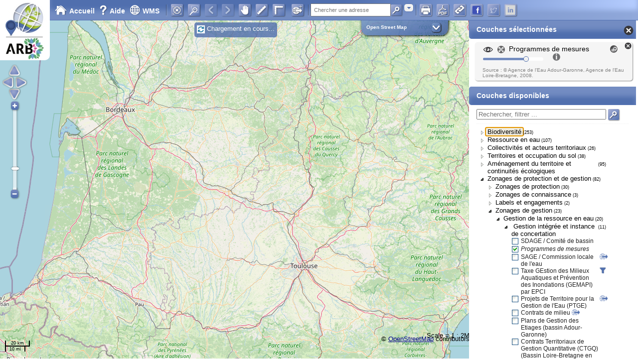

--- FILE ---
content_type: text/html; charset=UTF-8
request_url: https://geoportail.biodiversite-nouvelle-aquitaine.fr/visualiseur/?zoom=3&lat=6348172.30893787&lon=515267.015969252&idlyr=15106&blyr=Open%20Street%20Map&vlyr=1
body_size: 6919
content:
<!DOCTYPE html>
<html>
    <head>
        
        <meta http-equiv="Content-Type" content="text/html; charset=utf-8">
        <meta name="viewport" content="width=device-width, initial-scale=1.0, maximum-scale=1.0, user-scalable=0">
        <title>Programmes de mesures ( Gestion intégrée et instance de concertation) |  cartographique en Nouvelle-Aquitaine</title>
        <meta name="description" content="Une Unité Hydrographique de Référence (U.R.H.) correspond à un territoire ayant une cohérence hydrographique (bassin versant), de l'habitat et des organismes qui y vivent, hydrogéologique et socio-économique. 
Ce découpage est globalement déterminé par les Schémas Directeurs d'Aménagement et de Gestion des Eaux (SDAGE)."/>

        <!-- meta open graphh -->
        <meta property="og:url"           content="https://geoportail.biodiversite-nouvelle-aquitaine.fr:443/visualiseur/?zoom=3&lat=6348172.30893787&lon=515267.015969252&idlyr=15106&blyr=Open%20Street%20Map&vlyr=1"  />
        <meta property="og:type"          content="website" />
        <meta property="og:title"         content="Programmes de mesures ( Gestion intégrée et instance de concertation) |  cartographique en Nouvelle-Aquitaine" />
        <meta property="og:description"   content="Une Unité Hydrographique de Référence (U.R.H.) correspond à un territoire ayant une cohérence hydrographique (bassin versant), de l'habitat et des organismes qui y vivent, hydrogéologique et socio-économique. 
Ce découpage est globalement déterminé par les Schémas Directeurs d'Aménagement et de Gestion des Eaux (SDAGE)." />
                    <meta id="miniature_ok" property="og:image" content="https://geoportail.biodiversite-nouvelle-aquitaine.fr:443/img/preview/83671ebf-f8f5-4ab6-9cef-ef91379bcdc4.png" />
                <!-- / meta open graph -->
        <link rel="shortcut icon" href="/img/favicon.ico" />
        <link href="/js/jquery.dynatree-1.2.6-all/dist/skin-vista/ui.dynatree.css" rel="stylesheet" type="text/css" id="skinSheet">
        
            <link rel="stylesheet" href="/css/jquery-ui-1.11.4.custom.min.css" type="text/css" media="screen">
        

        <link rel="stylesheet" href="/css/style.css?v=14" type="text/css">

                              <link rel="stylesheet" href="/sites/geoportail.biodiversite-nouvelle-aquitaine.fr/style_geoportail_arbna.css?v=1765290726" type="text/css" media="screen">
          
        
                <!--[if lt IE 9]>
        <link rel="stylesheet" href="/css/style_ie8.css" type="text/css">
        <script>
            document.createElement('aside');
        </script>
        <![endif]-->

        <!-- Piwik -->

    <script type="text/javascript">
      var _paq = _paq || [];
      _paq.push(["setDomains", ["geoportail.biodiversite-nouvelle-aquitaine.fr"]]);
       _paq.push(["setDocumentTitle", document.domain + "/" + document.title]);        _paq.push(["setCookieDomain", "*.biodiversite-nouvelle-aquitaine.fr/"]);       _paq.push(['trackPageView']);
      _paq.push(['enableLinkTracking']);
      (function() {
        var u="//t.arb-na.fr/";
        _paq.push(['setTrackerUrl', u+'piwik.php']);
        _paq.push(['setSiteId', '42']);
        var d=document, g=d.createElement('script'), s=d.getElementsByTagName('script')[0];
        g.type='text/javascript'; g.async=true; g.defer=true; g.src=u+'piwik.js'; s.parentNode.insertBefore(g,s);
      })();
    </script>
    <!-- End Piwik Code -->
    
    </head>
    <body onload="resizeWindow();init();">
         <a href="/"><img id="logoSIGORE" src="/img/Geoportail_ARBNA_logo-06.png" alt="Logo Géoportail"></a>
 
<div style="display: none;" id="msg_avertissement">
    <div id="close_popup_avertissement"><a href="" style="color:white;">Fermer la fenêtre X</a></div>
    <p> 
    
    Ces cartes sont des outils d’aide à la décision construits pour orienter les politiques publiques de protection de la nature et d’aménagement du territoire, notamment pour l’extension du réseau d’aires protégés. Elles sont issues de la synthèse hiérarchisée des répartitions spatiales d’une sélection d’espèces de faune et de flore. Elles correspondent donc à une représentation cartographique des enjeux de biodiversité à l’échelle régionale mais elles n’intègrent pas pour autant l’ensemble des constituants de cette biodiversité. Il est ainsi important de prendre conscience des limites suivantes avant de consulter ces cartes :
</p>
    <ul>
    <li>
    Les enjeux de biodiversité considérés dans ce programme sont basés sur une approche par espèce. Cela signifie que certains types d’habitats intéressants de par leur fonctionnalité écologique ou leur bon état de conservation ne sont pas nécessairement mis en évidence.
        </li><li>

    Ces cartes intègrent les enjeux de biodiversité relatifs à 2 741 espèces, c’est une synthèse sans précédent à cette échelle mais cela reste une vision parcellaire de la diversité biologique régionale. Ainsi certains groupes n’ont pas été intégrés car leur connaissance est encore trop lacunaire à cette échelle (Mollusques, Hyménoptères, Bryophytes, Champignons, etc.).
    </li><li>
        Une part des enjeux identifiés est issue d’un travail de modélisation de la répartition spatiale des espèces. Cette étape rend possible la réalisation de cartes régionales homogènes à une résolution fine, en s’affranchissant des lacunes de connaissance pouvant exister dans certains secteurs. Cependant, il existe une part d’incertitude autour des prédictions qui peut augmenter ou baisser l’enjeu local de biodiversité par rapport aux enjeux réellement présents in situ.
    </li><li>La hiérarchisation des enjeux a été réalisée à l’échelle régionale. Les cartes restent utilisables à une échelle infrarégionale, cependant la lecture des enjeux à une échelle locale doit se faire en gardant cette perspective régionale.
    </li><li>
    L’objectif de ces cartes est de hiérarchiser les enjeux de biodiversité à l’échelle régionale dans l’optique d’orienter l’extension du réseau d’aires protégées ; ainsi les zones identifiées à faibles enjeux ne sont pas nécessairement des zones sans enjeux de conservation, mais seulement des zones dans lesquelles l’extension d’aires protégées apparaît moins prioritaire au regard des enjeux régionaux identifiés pour les groupes étudiés.
        </li>
        </ul>
    
    Plus de détail sur la méthode employée et sur le cadre d’interprétation de ces cartes dans le <a style="color:white;" target='_blank' href='https://obv-na.fr/ofsa/ressources/dispositifs/hotspot/Rapport_Hotspots_2021.pdf'>rapport d’étude</a> 
<br>
<br>
    <input id="dont_show_avertissement" type="checkbox">
    <label style="font-size: 0.8em;" for="dont_show_avertissement">Ne plus afficher ce message au démarrage</label>
</div>
<div style="display: none;" id="msg_avertissementSRADDET">
    <div id="close_popup_avertissement"><a href="" style="color:white;">Fermer la fenêtre X</a></div>
    <p>Avertissement : Ces données sont issues des anciens schémas régionaux de cohérence écologique (SRCE) des ex-régions Poitou-Charentes et Limousin, et de l'état des lieux des continuités écologiques de l'ex-région Aquitaine dans le cadre de la politique régionale Trame Verte et Bleue.</p>
    <p>Les fichiers ont été élaborés par le groupe de travail SRCE NA de la Région Nouvelle-Aquitaine de manière à n'avoir qu'une couche de données sans superposition à partir des 3 sources de données pré-citées (par exemple une couche unique des réservoirs de biodiversité associés aux milieux bocagers), ce qui permet de mettre en évidence des grandes unités et continuités écopaysagères à l'échelle régionale.</p>
    <p>Cependant la méthode d'identification des continuités écologiques n'a pas été revue ni harmonisée à l'échelle Nouvelle-Aquitaine. L'absence d'enjeux sur la carte régionale ne signifie pas qu'il n'y a pas d'enjeu sur le terrain (par exemple des zones humides, cavités à chiroptères, pelouses calcicoles, ...). Il est donc hautement recommandé de réaliser des inventaires et études complémentaires pour affiner la carte des continuités écologiques à l'échelle locale.</p>
    <p>Pour plus d'informations : <a style="color:white;" target='_blank' href='https://territoires.nouvelle-aquitaine.fr/documents-strategiques/sraddet-la-nouvelle-aquitaine-en-2030'>Sraddet : La Nouvelle-Aquitaine en 2030</a> 
<br>
<br>
    <input id="dont_show_avertissementSraddet" type="checkbox">
    <label style="font-size: 0.8em;" for="dont_show_avertissementSraddet">Ne plus afficher ce message au démarrage</label>
</div>
<!--<div style="display: none;" id="msg_avertissementMaintenanceGeoportail">
    <div id="close_popup_avertissement"><a href="" style="color:white;">Fermer la fenêtre X</a></div>
    <p>⚠️ Mise à jour du géoportail 
    <p>Nous procédons à une réorganisation complète de l’arborescence des couches de données afin d’améliorer la lisibilité et la navigation.
<p>Durant cette courte période, les couches restent accessibles mais leur emplacement dans l'arobrescence est en cours de modification.
<p>Merci de votre patience pendant cette opération de maintenance.
<br>
<br>
    <input id="dont_show_avertissementMaintenanceGeoportail" type="checkbox">
    <label style="font-size: 0.8em;" for="dont_show_avertissementMaintenanceGeoportail">Ne plus afficher ce message au démarrage</label>
</div>-->
 <!-- <a href="http://geoportail.biodiversite-nouvelle-aquitaine.fr" title="Accueil"><img id='logoSIGORE' src='/img/Geoportail_ARBNA_logo-06.png' alt='Logo Géoportail ARB NA'></a>-->
 <a href="http://geoportail.biodiversite-nouvelle-aquitaine.fr" title="Accueil"><img id='logoSIGORE' src='/img/Geoportail_ARBNA_logo_v2.jpg' style='padding-top:0;' alt='Logo Géoportail ARB NA'></a>

        <div id="header">
          <div id='ligne1'>
            <div id="navigation">
                
                <a href="/" title="Accueil"><img src="/img/home.png" alt="">Accueil</a>
                <a class="tooltip" href="/didacticiel/" target='_blank'><img src="/img/help.png" alt="">Aide
                    <span class="custom info">
                        <strong>Bien utiliser le Visualiseur (en trois clics) :</strong><br /><br />
                        1.  D&eacute;pliez les diff&eacute;rents menus de l'arborescence pour s&eacute;lectionner les couches de votre choix. <br />
                        2.  D&eacute;placez-vous dans le visualiseur pour afficher la zone qui vous int&eacute;resse.<br />
                        3.  Cliquez sur l'entit&eacute; qui vous int&eacute;resse pour acc&eacute;der &agrave; ses informations et aller plus loin dans vos recherches.<br /><br />
                        Cliquez sur le bouton <img src='/img/help.png' alt='' style="border:none;" width="16" height="20" /> pour en savoir plus
                    </span>
                </a>
                <a href="/info-wms/" target='_blank' title="WMS"><img src="/img/wms.png" alt="">WMS</a>
                
            </div>
            <div id="measureWrap"><div id="measureDistance"></div><div id="measureArea"></div></div>
            <div class="separateur_header"></div>
            <div id="tools">
                <div id="panel"></div>
                <a id="addwms" title="Ajout d'une couche WMS" href="#"></a>
            </div>
            <div class="separateur_header"></div>
            
            <div id="zone_recherche" style="position:relative">
                <form id='form_recherche'><input type='text' name='recherche' placeholder="Chercher une adresse"><img id="recherche_loading" src="/img/loading.gif" alt="" style="display:none;margin-left: -19px;margin-right: 3px;vertical-align: middle;"><input type="submit" value=""></form>
                <form id='form_recherche_parcelle' style="position: absolute;z-index:5000;left: 0px;">
                    <div style="display:inline-block">
                        <div id="infonoparcelle">Aucune parcelle trouvée</div>
                        <input type='hidden' id='insee_com' name='insee_com'>
                        <input type='hidden' id='code_dept' name='code_dept'><!-- VG 202402 -->
                        <input type='hidden' id='code_com' name='code_com'><!-- VG 202402 -->
                        <div><input type='text' id='parc_commune' name='parc_commune' placeholder="Commune"></div>
                        <input type='text' id='parc_section' name='parc_section' placeholder="Section"><br>
                        <input type='text' id="parc_numero" name='parc_numero' placeholder="N° de parcelle">
                    </div>
                    <input type="submit" value="" style="display:inline-block;vertical-align:top">
                </form>
                <select id="switchrecherche" title="Sélection adresse/parcelle"><option>Adresse</option><option>Parcelle</option></select>
            </div>
            
            <div class="separateur_header"></div>
            <div id="tools2">
                <a title="Impression" href="#" id="printlink" target='_blank' rel="nofollow"></a>
                <a title="Exporter en PDF" href="#" id="exportpdf" target='_blank' rel="nofollow"></a>
                <a title="Permalien" href="#" id="permalink"></a>
                <a data-url="https://geoportail.biodiversite-nouvelle-aquitaine.fr:443/visualiseur/?zoom=3&lat=6348172.30893787&lon=515267.015969252&idlyr=15106&blyr=Open%20Street%20Map&vlyr=1" class="button share_facebook" title="facebook" href="#" id="facebook"></a><!-- vg -->
                <a data-url="https://geoportail.biodiversite-nouvelle-aquitaine.fr:443/visualiseur/?zoom=3&lat=6348172.30893787&lon=515267.015969252&idlyr=15106&blyr=Open%20Street%20Map&vlyr=1" class="button share_twitter" title="twitter" href="#" id="twitter"></a><!-- vg -->
                <a data-url="https://geoportail.biodiversite-nouvelle-aquitaine.fr:443/visualiseur/?zoom=3&lat=6348172.30893787&lon=515267.015969252&idlyr=15106&blyr=Open%20Street%20Map&vlyr=1" class="button share_linkedin" title="linkedin" href="#" id="linkedin"></a><!-- vg -->
            </div>
            <script>
                (function(){
                    var popupCenter = function(url, title, width, height){
                        var popupWidth = width || 640;
                        var popupHeight = height || 320;
                        var windowLeft = window.screenLeft || window.screenX;
                        var windowTop = window.screenTop || window.screenY;
                        var windowWidth = window.innerWidth || document.documentElement.clientWidth;
                        var windowHeight = window.innerHeight || document.documentElement.clientHeight;
                        var popupLeft = windowLeft + windowWidth / 2 - popupWidth / 2 ;
                        var popupTop = windowTop + windowHeight / 2 - popupHeight / 2;
                        var popup = window.open(url, title, 'scrollbars=yes, width=' + popupWidth + ', height=' + popupHeight + ', top=' + popupTop + ', left=' + popupLeft);
                        popup.focus();
                        return true;
                    };

                    document.querySelector('.share_facebook').addEventListener('click', function(e){
                        e.preventDefault();
                        // var url = this.getAttribute('data-url');
                        var permalien = document.getElementById("permalink");
                        var url = permalien.getAttribute('href');
                        var shareUrl = "https://www.facebook.com/sharer/sharer.php?u=" + encodeURIComponent(url);
                        popupCenter(shareUrl, "Partager sur facebook");
                    });

                    document.querySelector('.share_twitter').addEventListener('click', function(e){
                        e.preventDefault();
                        // var url = this.getAttribute('data-url');
                        var permalien = document.getElementById("permalink");
                        var url = permalien.getAttribute('href');
                        
                        /* var shareUrl = "https://twitter.com/intent/tweet?text=" + encodeURIComponent(text) +
                            "&url=" + encodeURIComponent(url); */
                        var shareUrl = "https://twitter.com/intent/tweet?url=" + encodeURIComponent(url);
                        popupCenter(shareUrl, "Partager sur Twitter");
                    });

                    document.querySelector('.share_linkedin').addEventListener('click', function(e){
                        e.preventDefault();
                        // var url = this.getAttribute('data-url');
                        var permalien = document.getElementById("permalink");
                        var url = permalien.getAttribute('href');
                        var shareUrl = "https://www.linkedin.com/shareArticle?url=" + encodeURIComponent(url);
                        popupCenter(shareUrl, "Partager sur Linkedin");
                    });

                })();
            </script><!-- vg -->
            <div id='titre_ligne1'>
            
            
              </div>
            </div>

            <div id='titre_ligne2'>
            
            
            </div>
        </div>
        <div id="loading"><img src="/img/loading.gif" alt="" style="vertical-align: middle;"> Chargement en cours...</div>
        <div id="main">
        
        <!--  ne pas mettre d'espace en la div qui a pour id #map et aside!!   -->
                <div id="map" tabindex="0" style="width:1024px;height:768px"></div><aside id="selector">
                    <div id="showhideaside" title="Montrer/cacher le menu"><div>&#187;</div></div>
                    <h2 id="selected_layers_view_title" class="opened">Couches sélectionnées<div id="btnDeselectAll" title="Désélectionner tout"></div></h2>
                    <div id="selected_layers_view"></div>
                    <h2 class="opened aside-h2-milieu" id='available_layers_title'>Couches disponibles</h2>
                    <form id="filter_treeview" action="">
                        <input type="text" placeholder="Rechercher, filtrer ..."><input type="submit" value="">
                    </form>
                    <a href="" id="delete_result">Effacer les résultats</a>
    				
                    <div id='layer_selector_treeview'></div>
                    <div id="drop_zone">Glisser-déposer vos données au format GeoJSON<br><a href="/didacticiel/#conversion_geojson" target="_blank">Comment convertir vos données?</a></div>
                    
  <!--<div class="financeurs-realisation">
<div style="display: inline-block; zoom: 1; *display: inline; vertical-align: top; text-align: left;">
     Site financé par la Région Nouvelle-Aquitaine :
    <br><a class="img_couche" target="_blank" href='https://www.nouvelle-aquitaine.fr'><img src='https://www.biodiversite-nouvelle-aquitaine.fr/commun/img/logo_na2017.jpg' alt="Région Nouvelle-Aquitaine"/></a>
    <br>
    avec la participation de :<br/>
    <a target="_blank" href='http://www.nouvelle-aquitaine.developpement-durable.gouv.fr/'><img height="40" src='https://www.biodiversite-nouvelle-aquitaine.fr/commun/img/logo_dreal.jpg' alt="L'Etat"/></a>
   <a target="_blank" href='https://europa.eu/european-union/index_fr'><img height="40"height="40" src='/img/UE-copie_medium.jpg' alt="L'Union Européenne"/></a>
    <a target="_blank" href='http://www.eau-adour-garonne.fr/fr/index.html'><img height="40" src='/img/AE_AG50.png' alt="Agence de l'Eau Adour-Garonne"/></a>
    <a target="_blank" href='https://agence.eau-loire-bretagne.fr/home.html'><img height="40" src='/img/AE_LB_60.png' alt="Agence de l'eau Loire-Bretagne"/></a>
  </div>
</div>-->
<div class="financeurs-realisation">
       Réalisation technique et animation :<br/>
    <a target="_blank"  href='http://www.biodiversite-nouvelle-aquitaine.fr/'><img height="60" src='/img/logo_arbna.jpg' alt="ARB NA" style="vertical-align: middle;"/></a>
</div>








                
            </aside>
        </div>
        <div id="filter_layer" title="Requête"></div>
        <div id="resultats_recherche" title="Recherche d'adresse"></div>
        <div id="addwms_dialog" title="Ajout d'une couche WMS">
            <form id="lookforwms_form">
                <span>URL du service WMS : <input id="urlwms" type='url' pattern="https?://.+" required name='urlwms' placeholder="http://..." size="50"><input type="submit" value=""></span>
            </form>
            <form id="addwms_form">
                <div id="layerswms_liste"></div>
                <button type="submit" id="addlayers_button" disabled="disabled" title="Ajouter les couches sélectionnées">Ajouter</button>
            </form>
        </div>
        <div id="exportpdf_dialog" title="Titre de votre carte">
            <form id="exportpdf_form" action="">
                <input type="text" placeholder="Titre de votre carte" id="exportpdf_titrecarte"><input type="submit" value="OK">
            </form>
        </div>
        <!-- <script src="http://maps.google.com/maps/api/js"></script> -->
         <script src="https://maps.googleapis.com/maps/api/js?key=AIzaSyAOd2dyeyFxQRrzVnk_H_0_QqtlGABZgQc"></script>
        <!-- <script src="https://maps.google.com/maps/api/js?key=AIzaSyAOd2dyeyFxQRrzVnk_H_0_QqtlGABZgQc&sensor=false"></script>  -->
        
        <script src="/js/proj4js/lib/proj4js-compressed.js"></script>
        <script src="/js/proj4js/lib/defs/EPSG2154.js"></script>
        
        <!-- <script src="/js/webtoolkit.utf8.js"></script> -->

        
<script src="/js/OpenLayers-2.14-sigore.js"></script>


        
            <script src="https://ajax.googleapis.com/ajax/libs/jquery/1.11.1/jquery.min.js"></script>
        

        
            <script src="https://cdnjs.cloudflare.com/ajax/libs/jqueryui/1.11.4/jquery-ui.min.js"></script>
            <!-- <script src="//code.jquery.com/ui/1.11.4/jquery-ui.min.js"></script>  -->
            
        

        <script src="/js/jquery.dynatree-1.2.6-all/dist/jquery.dynatree.min.js" type="text/javascript"></script>

        <script async src="/js/jquery.quick.pagination.min.js" type="text/javascript"></script>

        <script type='text/javascript'>
            var cle_geoportail = 'qv8hqiafdke410tctwy0tbs5';
        </script>
      
        <!-- <script src="/sites/geoportail.biodiversite-nouvelle-aquitaine.fr/configOL.js?v=1765989800"></script> -->
        
        
        <script src="/sites/geoportail.biodiversite-nouvelle-aquitaine.fr/configOL.js?v=1765989800"></script>
        
        

        
                        <script src="/js/main.js?v=1765989800"></script>
        

        
        
        <!--[if lt IE 9]>
        <script src="//html5shiv.googlecode.com/svn/trunk/html5.js"></script>
        <![endif]-->
        

    </body>
</html>


--- FILE ---
content_type: text/css
request_url: https://geoportail.biodiversite-nouvelle-aquitaine.fr/css/style.css?v=14
body_size: 8713
content:
html{overflow: hidden;}
body{font-family: arial, tahoma, helvetica, sans-serif;margin: 0;}

a > img{border:0;}

#logoSIGORE{
	position: absolute;
	z-index: 2000;
	-webkit-border-bottom-right-radius: 10px;
	moz-border-radius-bottomright: 10px;
	border-bottom-right-radius: 10px;
	width: 100px;
    padding-top: 7px;
    background: white;
}

#header{
	position: relative;
    margin-left: 100px;
    padding: 7px 10px;
    background: #506FAE ; /* Old browsers */
    background: -moz-linear-gradient(left,  #506FAE 0%, #506FAE 50%, #B5CDFF  100%); /* FF3.6+ */
    background: -webkit-gradient(linear, bottom left, bottom left, color-stop(0%,#506FAE), color-stop(50%,#506FAE), color-stop(100%,#B5CDFF )); /* Chrome,Safari4+ */
    background: -webkit-linear-gradient(left,  #506FAE 0%,#506FAE 50%,#B5CDFF  100%); /* Chrome10+,Safari5.1+ */
    background: -o-linear-gradient(left,  #506FAE 0%,#506FAE 50%,#B5CDFF  100%); /* Opera 11.10+ */
    background: -ms-linear-gradient(left,  #506FAE 0%,#506FAE 50%,#B5CDFF  100%); /* IE10+ */
    background: linear-gradient(to right,  #506FAE 0%,#506FAE 50%,#B5CDFF  100%); /* W3C */
    filter: progid:DXImageTransform.Microsoft.gradient( startColorstr='#506FAE', endColorstr='#B5CDFF ',GradientType=0 ); /* IE6-9 */
    box-shadow: 0px -20px 10px rgba(129, 153, 203, 0.7) inset;
    border-bottom: 1px solid #5775B4;
}

#header > div{display: inline-block;vertical-align: middle;}
#navigation,#measureWrap,#tools,#tools2,#zone_recherche,#titre_ligne1{display: inline-block;vertical-align: middle;}

#header h1{color: white;font-size: 0.72em;margin: 0;margin-left: 10px;}

#navigation{ vertical-align: middle;}
#navigation a{font-weight: bold; color: #FFFFFF; margin-right: 5px; vertical-align: middle; text-decoration: none; font-size: 0.9em;}
#navigation a:hover {
    text-decoration: underline;
}
#navigation a img{margin-right: 5px; vertical-align: text-bottom;}


.tooltip {
	position: relative;
}
.tooltip span {
	margin-left: -999em;
	position: absolute;
	font-size: small;
	line-height:15px;
}
.tooltip:hover span {
	-webkit-border-bottom-right-radius: 10px;
	-webkit-border-bottom-left-radius: 10px;
	moz-border-radius-bottomright: 10px;
	moz-border-radius-bottomleft: 10px;
	border-bottom-right-radius: 10px;
	border-bottom-left-radius: 10px;
	box-shadow: 2px 2px 2px 2px rgba(0, 0, 0, 0.5);
	-webkit-box-shadow: 2px 2px 2px rgba(0, 0, 0, 0.5);
	-moz-box-shadow: 2px 2px 2px rgba(0, 0, 0, 0.5);
	position: absolute;
	left: 0px;
	top: 25px;
	z-index: 3000;
	margin-left: 0;
	width: 500px;
}
.info { color:#FFFFFF; text-align:justify;
background: #506FAE;
background: rgba(80, 111, 174, 0.7);
background: #506FAE; /* Old browsers */
background: -moz-linear-gradient(-70deg,  rgba(80, 111, 174, 0.8); 0%, rgba(80, 111, 174, 0.8) 70%, rgba(73, 99, 152, 0.8) 100%); /* FF3.6+ */
background: -webkit-gradient(linear, left top, right bottom, color-stop(0%,rgba(80, 111, 174, 0.8)), color-stop(70%,rgba(80, 111, 174, 0.8)), color-stop(100%,rgba(73, 99, 152, 0.8))); /* Chrome,Safari4+ */
background: -webkit-linear-gradient(-70deg, rgba(80, 111, 174, 0.8) 0%,rgba(80, 111, 174, 0.8) 70%,rgba(73, 99, 152, 0.8) 100%); /* Chrome10+,Safari5.1+ */
background: -o-linear-gradient(-70deg, rgba(80, 111, 174, 0.8) 0%,rgba(80, 111, 174, 0.8) 70%,rgba(73, 99, 152, 0.8) 100%); /* Opera 11.10+ */
background: -ms-linear-gradient(-70deg, rgba(80, 111, 174, 0.8) 0%,rgba(80, 111, 174, 0.8) 70%,rgba(73, 99, 152, 0.8) 100%); /* IE10+ */
background: linear-gradient(160deg, rgba(80, 111, 174, 0.8) 0%,rgba(80, 111, 174, 0.8) 70%,rgba(73, 99, 152, 0.8) 100%); /* W3C */

 border: 1px solid #4F6CA6;padding: 0.8em 0.8em 0.5em 0.5em;	}


#map, aside,#panel{display: inline-block;vertical-align: middle;}

#selectprojection{z-index: 100000}

#filter_treeview{
	margin: 0px 15px;
    border-bottom: 1px dotted #EEEEEE;
    padding: 3px 0px 7px;
}
#custom_layer_zone{
	margin: 0px 15px;
}

#filter_treeview input[type=text]{
    margin-bottom: 0;
    margin-top: 0;
    width: 252px;
    vertical-align: middle;
    margin-right: 4px;
}
#form_recherche{display: inline-block;}
#form_recherche input[type=text]{margin-bottom: 0;margin-top: 0;width:auto;font-size: .7em;height: 20px; padding: 1px 5px;}

#zone_recherche select{
	width: 20px;
	height: 22px;
	margin-left: -4px;
}

#form_recherche_parcelle{display: none;}
#form_recherche_parcelle input[type="text"] {width: 122px;}

.ui-autocomplete{z-index: 5000}

#infonoparcelle{position: absolute;top: 64px;background-color: white;padding: 4px;font-size: 0.8em;display: none;}

.ui-selectmenu-button{width: 16px;height: 15px;}
.ui-selectmenu-button span.ui-icon{right: 0}

.ui-selectmenu-menu{z-index: 5000}
.ui-icon-triangle-1-s{background-position: -65px -16px;}

#filter_treeview input[type=submit],#form_recherche input[type=submit],#form_recherche_parcelle input[type=submit],#lookforwms_form input[type=submit]{
	margin-bottom: 0;
	margin-top: 0;
	box-shadow: 1px 1px 2px rgba(41, 41, 41, 0.6);
	width: 22px;
	height: 22px;
    border-radius: 2px;
    padding: 1px;
	background: #aab2d6; /* Old browsers */
	background-image: url("/img/loupe_blanc.png");
	background: url("/img/loupe_blanc.png"),-moz-linear-gradient(-45deg, #aab2d6 0%, #5371b0 100%); /* FF3.6+ */
	background: url("/img/loupe_blanc.png"),-webkit-gradient(linear, left top, right bottom, color-stop(0%,#aab2d6), color-stop(100%,#5371b0)); /* Chrome,Safari4+ */
	background: url("/img/loupe_blanc.png"),-webkit-linear-gradient(-45deg, #aab2d6 0%,#5371b0 100%); /* Chrome10+,Safari5.1+ */
	background: url("/img/loupe_blanc.png"),-o-linear-gradient(-45deg, #aab2d6 0%,#5371b0 100%); /* Opera 11.10+ */
	background: url("/img/loupe_blanc.png"),-ms-linear-gradient(-45deg, #aab2d6 0%,#5371b0 100%); /* IE10+ */
	background: url("/img/loupe_blanc.png"),linear-gradient(135deg, #aab2d6 0%,#5371b0 100%); /* W3C */
	border: 0px;
	margin: 0px;
	cursor: pointer;
    vertical-align: middle;
    background-repeat: no-repeat;
    background-position: center;
}

#lookforwms_form input[type=submit]{vertical-align: text-bottom}

#filter_treeview input[type=submit]:active,#form_recherche input[type=submit]:active,#lookforwms_form input[type=submit]:active{
background: url("/img/loupe_blanc.png"),#5371b0;
	background: #5371b0; /* Old browsers */
	/*box-shadow: 1px 1px 1px 1px rgba(255, 255, 255, 0.7);*/
	box-shadow: inset 1px 1px 5px 1px rgba(50, 50, 50, 0.2), 0px 0px 1px 1px rgba(50, 50, 50, 0.5);
	background: #5371b0; /* Old browsers */
	background: url("/img/loupe_blanc.png");
	background: url("/img/loupe_blanc.png"),-moz-linear-gradient(-45deg,  #5371b0 0%, #aab2d6 100%); /* FF3.6+ */
	background: url("/img/loupe_blanc.png"),-webkit-gradient(linear, left top, right bottom, color-stop(0%,#5371b0), color-stop(100%,#aab2d6)); /* Chrome,Safari4+ */
	background: url("/img/loupe_blanc.png"),-webkit-linear-gradient(-45deg,  #5371b0 0%,#aab2d6 100%); /* Chrome10+,Safari5.1+ */
	background: url("/img/loupe_blanc.png"),-o-linear-gradient(-45deg,  #5371b0 0%,#aab2d6 100%); /* Opera 11.10+ */
	background: url("/img/loupe_blanc.png"),-ms-linear-gradient(-45deg,  #5371b0 0%,#aab2d6 100%); /* IE10+ */
	background: url("/img/loupe_blanc.png"),linear-gradient(135deg,  #5371b0 0%,#aab2d6 100%); /* W3C */
}

#delete_result {display: none;font-size: 0.8em;margin-left: 15px;}

.separateur_header{
  display: inline-block;
  height: 22px;
  width:1px;
  background-color: #000000;
  opacity:0.3;
  vertical-align: middle;
  box-shadow:1px 1px 1px 1px rgba(200, 200, 200, 0.5);
}

#active_layer_name{
color: #FFF;
padding: 10px;
font-size: 10px !important;
font-family: arial,tahoma,helvetica,sans-serif;
border-bottom-right-radius: 14px;
border-bottom-left-radius: 14px;
box-shadow: 1px 1px 5px 0px #000000;
background: #506FAE; /* Old browsers */
background: -moz-linear-gradient(-70deg,  rgba(121, 153, 197, 0.9); 0%, rgba(80, 111, 174, 0.9) 70%, rgba(73, 99, 152, 0.9) 100%); /* FF3.6+ */
background: -webkit-gradient(linear, left top, right bottom, color-stop(0%,rgba(121, 153, 197, 0.9)), color-stop(70%,rgba(80, 111, 174, 0.9)), color-stop(100%,rgba(73, 99, 152, 0.9))); /* Chrome,Safari4+ */
background: -webkit-linear-gradient(-70deg,  rgba(121, 153, 197, 0.9) 0%,rgba(80, 111, 174, 0.9) 70%,rgba(73, 99, 152, 0.9) 100%); /* Chrome10+,Safari5.1+ */
background: -o-linear-gradient(-70deg,  rgba(121, 153, 197, 0.9) 0%,rgba(80, 111, 174, 0.9) 70%,rgba(73, 99, 152, 0.9) 100%); /* Opera 11.10+ */
background: -ms-linear-gradient(-70deg,  rgba(121, 153, 197, 0.9) 0%,rgba(80, 111, 174, 0.9) 70%,rgba(73, 99, 152, 0.9) 100%); /* IE10+ */
background: linear-gradient(160deg,  rgba(121, 153, 197, 0.9) 0%,rgba(80, 111, 174, 0.9) 70%,rgba(73, 99, 152, 0.9) 100%); /* W3C */
height: 15px;
clear: none;
width: 154px;
position: relative;
right: 145px;
top: -5px;
}

#active_layer_name img{
float: right;
margin-right: 5px;
-webkit-border-radius: 5px;
-moz-border-radius: 5px;
border-radius: 5px;
box-shadow: 1px 1px 1px 1px rgba(41, 41, 41, 0.7);
background: #506FAE; /* Old browsers */
background: -moz-linear-gradient(-45deg,  #7999C5; 0%, #506FAE 100%); /* FF3.6+ */
background: -webkit-gradient(linear, left top, right bottom, color-stop(0%,#7999C5), color-stop(100%,#506FAE)); /* Chrome,Safari4+ */
background: -webkit-linear-gradient(-45deg,  #7999C5 0%,#506FAE 100%); /* Chrome10+,Safari5.1+ */
background: -o-linear-gradient(-45deg,  #7999C5 0%,#506FAE 100%); /* Opera 11.10+ */
background: -ms-linear-gradient(-45deg,  #7999C5 0%,#506FAE 100%); /* IE10+ */
background: linear-gradient(135deg,  #7999C5 0%,#506FAE 100%); /* W3C */
}

#active_layer_name img:active{
float: right;
margin-right: 5px;
-webkit-border-radius: 5px;
-moz-border-radius: 5px;
border-radius: 5px;
box-shadow: 0px 0px 1px 1px rgba(41, 41, 41, 0.7);
background: #506FAE; /* Old browsers */
background: -moz-linear-gradient(-45deg,  #506FAE; 0%, #7191C3 100%); /* FF3.6+ */
background: -webkit-gradient(linear, left top, right bottom, color-stop(0%,#506FAE), color-stop(100%,#7191C3)); /* Chrome,Safari4+ */
background: -webkit-linear-gradient(-45deg,  #506FAE 0%,#7191C3 100%); /* Chrome10+,Safari5.1+ */
background: -o-linear-gradient(-45deg,  #506FAE 0%,#7191C3 100%); /* Opera 11.10+ */
background: -ms-linear-gradient(-45deg,  #506FAE 0%,#7191C3 100%); /* IE10+ */
background: linear-gradient(135deg,  #506FAE 0%,#7191C3 100%); /* W3C */
}

#active_layer_name span{
    vertical-align: middle;
    font-weight: bold;
    position: relative;
    top: 2px;
}


aside{
    width: 335px;
    overflow-y: scroll;
    margin-left: -5px;
    position: relative;
    z-index: 9999;
    background-color: white;
}

aside > *{margin-right: 5px;}

aside h2{
	margin: 0;
	background: #506FAE;
	color: white;
	font-weight: bold;
	font-size: 0.9em;
	padding: 10px 15px;
	position: relative;
	box-shadow: 0px 20px 10px rgba(129, 153, 203, 0.7) inset;
    border-bottom: 1px solid #5775B4;
	margin-bottom: 5px;
	-moz-border-radius:0px 0px 0px 5px;
	-webkit-border-radius:0px 0px 0px 5px;
	border-radius:0px 0px 0px 5px;
}

#selected_layers_view_title {cursor: pointer;}

.aside-h2-milieu {
    -moz-border-radius:5px 0px 0px 5px;
	-webkit-border-radius:5px 0px 0px 5px;
	border-radius:5px 0px 0px 5px;
}

#showhideaside{display: none;color:white;height: 35px;width: 10px;cursor: pointer;padding-right: 3px;padding-left: 3px;
	background-color: #506FAE;box-shadow: 0px 20px 10px rgba(129, 153, 203, 0.7) inset;
    border-bottom: 1px solid #5775B4;-moz-border-radius: 0px 0px 5px 5px;
    -webkit-border-radius: 0px 0px 0px 5px;border-radius: 0px 0px 5px 5px;}
#showhideaside div{font-size: 1.3em;position: absolute;top: 10px;font-weight: bold}
#showhideaside.show div{-ms-transform: rotate(180deg); /* IE 9 */-webkit-transform: rotate(180deg); /* Chrome, Safari, Opera */transform: rotate(180deg);}

#layer_selector_treeview {
    margin: 5px 10px 0px 15px;
}

#noresult{font-size: .9em;padding-left: 15px;}

.financeurs-realisation {
    margin: 10px 10px 10px 15px;
    padding-top: 10px;
    border-top: 1px dotted #DDDDDD;
    position: relative;
    font-size: 0.8em;
}

.financeurs-realisation img {
    padding: 0.1em 0.1em;
    vertical-align: middle;
}


#btnDeselectAll{
	display: inline-block;
	width: 20px;height: 20px;
	background-image: url('../img/decocher_tout.png');
	background-repeat: no-repeat;
	position: absolute;
	right: 5px;
	cursor: pointer;
}

#map {
    cursor: pointer;
    border-right: 1px solid #C8C8C8;
}
#popup{cursor: auto;}

#tools2 a{
    margin: 0px 3px;
    box-shadow: 1px 1px 2px rgba(41, 41, 41, 0.6);
	width: 22px;
	height: 22px;
    border-radius: 2px;
    padding: 1px;
    background-repeat: no-repeat;
    background-position: center;
    vertical-align: middle;
    background-color: #aab2d6;
    display: inline-block; zoom: 1; *display: inline;
	background-size:22px 22px;
}

#tools2 a:active{
	background-color: #5371b0;
	box-shadow: inset 1px 1px 5px 1px rgba(41, 41, 41, 0.2), 0px 0px 1px 1px rgba(41, 41, 41, 0.7);
}

#panel .olButton {
	display: inline-block;
	vertical-align: top;
	margin: 0px 5px;
	cursor: pointer;
	box-shadow: 1px 1px 2px rgba(41, 41, 41, 0.6);
	width: 22px;
	height: 22px;
    border-radius: 2px;
    padding: 1px;
    background-repeat: no-repeat !important;
    background-position: center !important;
}

#addwms{
	display: inline-block;
	width: 22px;
	height: 22px;
	box-shadow: 1px 1px 2px rgba(41, 41, 41, 0.6);
	margin: 0px 5px;
    border-radius: 2px;
    padding: 1px;
    vertical-align: middle;
	background-color: #aab2d6; /* Old browsers */
	background-image: url("../img/addWMS.png");
	background-image: url("../img/addWMS.png"),-moz-linear-gradient(-45deg,  #aab2d6 0%, #5371b0 100%); /* FF3.6+ */
	background-image: url("../img/addWMS.png"),-webkit-gradient(linear, left top, right bottom, color-stop(0%,#aab2d6), color-stop(100%,#5371b0)); /* Chrome,Safari4+ */
	background-image: url("../img/addWMS.png"),-webkit-linear-gradient(-45deg,  #aab2d6 0%,#5371b0 100%); /* Chrome10+,Safari5.1+ */
	background-image: url("../img/addWMS.png"),-o-linear-gradient(-45deg,  #aab2d6 0%,#5371b0 100%); /* Opera 11.10+ */
	background-image: url("../img/addWMS.png"),-ms-linear-gradient(-45deg,  #aab2d6 0%,#5371b0 100%); /* IE10+ */
	background-image: url("../img/addWMS.png"),linear-gradient(135deg,  #aab2d6 0%,#5371b0 100%); /* W3C */
    background-repeat: no-repeat;
    background-position: center;
}

#addwms:active{
	/*box-shadow: 1px 1px 1px 1px rgba(255, 255, 255, 0.7);*/
	box-shadow: inset 1px 1px 5px 1px rgba(41, 41, 41, 0.2), 0px 0px 1px 1px rgba(41, 41, 41, 0.7);
	background-color: #5371b0; /* Old browsers */
	background-image: url("../img/addWMS.png");
	background-image: url("../img/addWMS.png"),-moz-linear-gradient(-45deg,  #5371b0 0%, #aab2d6 100%); /* FF3.6+ */
	background-image: url("../img/addWMS.png"),-webkit-gradient(linear, left top, right bottom, color-stop(0%,#5371b0), color-stop(100%,#aab2d6)); /* Chrome,Safari4+ */
	background-image: url("../img/addWMS.png"),-webkit-linear-gradient(-45deg,  #5371b0 0%,#aab2d6 100%); /* Chrome10+,Safari5.1+ */
	background-image: url("../img/addWMS.png"),-o-linear-gradient(-45deg,  #5371b0 0%,#aab2d6 100%); /* Opera 11.10+ */
	background-image: url("../img/addWMS.png"),-ms-linear-gradient(-45deg,  #5371b0 0%,#aab2d6 100%); /* IE10+ */
	background-image: url("../img/addWMS.png"),linear-gradient(135deg,  #5371b0 0%,#aab2d6 100%); /* W3C */
}

#layerswms_liste{height: 220px;list-style-type: none;overflow: auto;padding-left: 0;}

#layerswms_liste ul li.leaf:nth-child(odd) {
    background-color: #C4C8E3;
}
/*#layerswms_liste li:nth-child(even) {
    background-color: #9DBEDF;
}*/

#layerswms_liste li label{display: inline-block;width: 100%}

#addlayers_button{float: right}

#permalink{
	background-image: url("../img/permalink.png");
	background-image: url("../img/permalink.png"),-moz-linear-gradient(-45deg,  #aab2d6 0%, #5371b0 100%); /* FF3.6+ */
	background-image: url("../img/permalink.png"),-webkit-gradient(linear, left top, right bottom, color-stop(0%,#aab2d6), color-stop(100%,#5371b0)); /* Chrome,Safari4+ */
	background-image: url("../img/permalink.png"),-webkit-linear-gradient(-45deg,  #aab2d6 0%,#5371b0 100%); /* Chrome10+,Safari5.1+ */
	background-image: url("../img/permalink.png"),-o-linear-gradient(-45deg,  #aab2d6 0%,#5371b0 100%); /* Opera 11.10+ */
	background-image: url("../img/permalink.png"),-ms-linear-gradient(-45deg,  #aab2d6 0%,#5371b0 100%); /* IE10+ */
	background-image: url("../img/permalink.png"),linear-gradient(135deg,  #aab2d6 0%,#5371b0 100%); /* W3C */
}-image

#permalink:active{
	background-image: url("../img/permalink.png");
	background-image: url("../img/permalink.png"),-moz-linear-gradient(-45deg,  #5371b0 0%, #aab2d6 100%); /* FF3.6+ */
	background-image: url("../img/permalink.png"),-webkit-gradient(linear, left top, right bottom, color-stop(0%,#5371b0), color-stop(100%,#aab2d6)); /* Chrome,Safari4+ */
	background-image: url("../img/permalink.png"),-webkit-linear-gradient(-45deg,  #5371b0 0%,#aab2d6 100%); /* Chrome10+,Safari5.1+ */
	background-image: url("../img/permalink.png"),-o-linear-gradient(-45deg,  #5371b0 0%,#aab2d6 100%); /* Opera 11.10+ */
	background-image: url("../img/permalink.png"),-ms-linear-gradient(-45deg,  #5371b0 0%,#aab2d6 100%); /* IE10+ */
	background-image: url("../img/permalink.png"),linear-gradient(135deg,  #5371b0 0%,#aab2d6 100%); /* W3C */
}

#printlink{
	background-image: url("../img/print.png");
	background-image: url("../img/print.png"),-moz-linear-gradient(-45deg,  #aab2d6 0%, #5371b0 100%); /* FF3.6+ */
	background-image: url("../img/print.png"),-webkit-gradient(linear, left top, right bottom, color-stop(0%,#aab2d6), color-stop(100%,#5371b0)); /* Chrome,Safari4+ */
	background-image: url("../img/print.png"),-webkit-linear-gradient(-45deg,  #aab2d6 0%,#5371b0 100%); /* Chrome10+,Safari5.1+ */
	background-image: url("../img/print.png"),-o-linear-gradient(-45deg,  #aab2d6 0%,#5371b0 100%); /* Opera 11.10+ */
	background-image: url("../img/print.png"),-ms-linear-gradient(-45deg,  #aab2d6 0%,#5371b0 100%); /* IE10+ */
	background-image: url("../img/print.png"),linear-gradient(135deg,  #aab2d6 0%,#5371b0 100%); /* W3C */
}

#printlink:active{

	background-image: url("../img/print.png");
	background-image: url("../img/print.png"),-moz-linear-gradient(-45deg,  #5371b0 0%, #aab2d6 100%); /* FF3.6+ */
	background-image: url("../img/print.png"),-webkit-gradient(linear, left top, right bottom, color-stop(0%,#5371b0), color-stop(100%,#aab2d6)); /* Chrome,Safari4+ */
	background-image: url("../img/print.png"),-webkit-linear-gradient(-45deg,  #5371b0 0%,#aab2d6 100%); /* Chrome10+,Safari5.1+ */
	background-image: url("../img/print.png"),-o-linear-gradient(-45deg,  #5371b0 0%,#aab2d6 100%); /* Opera 11.10+ */
	background-image: url("../img/print.png"),-ms-linear-gradient(-45deg,  #5371b0 0%,#aab2d6 100%); /* IE10+ */
	background-image: url("../img/print.png"),linear-gradient(135deg,  #5371b0 0%,#aab2d6 100%); /* W3C */
}

#exportpdf{
	background-image: url("../img/PDF.png");
	background-image: url("../img/PDF.png"),-moz-linear-gradient(-45deg,  #aab2d6 0%, #5371b0 100%); /* FF3.6+ */
	background-image: url("../img/PDF.png"),-webkit-gradient(linear, left top, right bottom, color-stop(0%,#aab2d6), color-stop(100%,#5371b0)); /* Chrome,Safari4+ */
	background-image: url("../img/PDF.png"),-webkit-linear-gradient(-45deg,  #aab2d6 0%,#5371b0 100%); /* Chrome10+,Safari5.1+ */
	background-image: url("../img/PDF.png"),-o-linear-gradient(-45deg,  #aab2d6 0%,#5371b0 100%); /* Opera 11.10+ */
	background-image: url("../img/PDF.png"),-ms-linear-gradient(-45deg,  #aab2d6 0%,#5371b0 100%); /* IE10+ */
	background-image: url("../img/PDF.png"),linear-gradient(135deg,  #aab2d6 0%,#5371b0 100%); /* W3C */
}

#exportpdf:active{
	background-image: url("../img/PDF.png");
	background-image: url("../img/PDF.png"),-moz-linear-gradient(-45deg,  #5371b0 0%, #aab2d6 100%); /* FF3.6+ */
	background-image: url("../img/PDF.png"),-webkit-gradient(linear, left top, right bottom, color-stop(0%,#5371b0), color-stop(100%,#aab2d6)); /* Chrome,Safari4+ */
	background-image: url("../img/PDF.png"),-webkit-linear-gradient(-45deg,  #5371b0 0%,#aab2d6 100%); /* Chrome10+,Safari5.1+ */
	background-image: url("../img/PDF.png"),-o-linear-gradient(-45deg,  #5371b0 0%,#aab2d6 100%); /* Opera 11.10+ */
	background-image: url("../img/PDF.png"),-ms-linear-gradient(-45deg,  #5371b0 0%,#aab2d6 100%); /* IE10+ */
	background-image: url("../img/PDF.png"),linear-gradient(135deg,  #5371b0 0%,#aab2d6 100%); /* W3C */
}
/* vg 2019/12/23 */
#facebook{
	background-image: url("../img/facebook-2.png");
	background-image: url("../img/facebook-2.png"),-moz-linear-gradient(-45deg,  #aab2d6 0%, #5371b0 100%); /* FF3.6+ */
	background-image: url("../img/facebook-2.png"),-webkit-gradient(linear, left top, right bottom, color-stop(0%,#aab2d6), color-stop(100%,#5371b0)); /* Chrome,Safari4+ */
	background-image: url("../img/facebook-2.png"),-webkit-linear-gradient(-45deg,  #aab2d6 0%,#5371b0 100%); /* Chrome10+,Safari5.1+ */
	background-image: url("../img/facebook-2.png"),-o-linear-gradient(-45deg,  #aab2d6 0%,#5371b0 100%); /* Opera 11.10+ */
	background-image: url("../img/facebook-2.png"),-ms-linear-gradient(-45deg,  #aab2d6 0%,#5371b0 100%); /* IE10+ */
	background-image: url("../img/facebook-2.png"),linear-gradient(135deg,  #aab2d6 0%,#5371b0 100%); /* W3C */
}

#facebook:active{

	background-image: url("../img/facebook-2.png");
	background-image: url("../img/facebook-2.png"),-moz-linear-gradient(-45deg,  #5371b0 0%, #aab2d6 100%); /* FF3.6+ */
	background-image: url("../img/facebook-2.png"),-webkit-gradient(linear, left top, right bottom, color-stop(0%,#5371b0), color-stop(100%,#aab2d6)); /* Chrome,Safari4+ */
	background-image: url("../img/facebook-2.png"),-webkit-linear-gradient(-45deg,  #5371b0 0%,#aab2d6 100%); /* Chrome10+,Safari5.1+ */
	background-image: url("../img/facebook-2.png"),-o-linear-gradient(-45deg,  #5371b0 0%,#aab2d6 100%); /* Opera 11.10+ */
	background-image: url("../img/facebook-2.png"),-ms-linear-gradient(-45deg,  #5371b0 0%,#aab2d6 100%); /* IE10+ */
	background-image: url("../img/facebook-2.png"),linear-gradient(135deg,  #5371b0 0%,#aab2d6 100%); /* W3C */
}

#twitter{
	background-image: url("../img/twitter.png");
	background-image: url("../img/twitter.png"),-moz-linear-gradient(-45deg,  #aab2d6 0%, #5371b0 100%); /* FF3.6+ */
	background-image: url("../img/twitter.png"),-webkit-gradient(linear, left top, right bottom, color-stop(0%,#aab2d6), color-stop(100%,#5371b0)); /* Chrome,Safari4+ */
	background-image: url("../img/twitter.png"),-webkit-linear-gradient(-45deg,  #aab2d6 0%,#5371b0 100%); /* Chrome10+,Safari5.1+ */
	background-image: url("../img/twitter.png"),-o-linear-gradient(-45deg,  #aab2d6 0%,#5371b0 100%); /* Opera 11.10+ */
	background-image: url("../img/twitter.png"),-ms-linear-gradient(-45deg,  #aab2d6 0%,#5371b0 100%); /* IE10+ */
	background-image: url("../img/twitter.png"),linear-gradient(135deg,  #aab2d6 0%,#5371b0 100%); /* W3C */
	background-size:22px 22px;
}

#twitter:active{

	background-image: url("../img/twitter.png");
	background-image: url("../img/twitter.png"),-moz-linear-gradient(-45deg,  #5371b0 0%, #aab2d6 100%); /* FF3.6+ */
	background-image: url("../img/twitter.png"),-webkit-gradient(linear, left top, right bottom, color-stop(0%,#5371b0), color-stop(100%,#aab2d6)); /* Chrome,Safari4+ */
	background-image: url("../img/twitter.png"),-webkit-linear-gradient(-45deg,  #5371b0 0%,#aab2d6 100%); /* Chrome10+,Safari5.1+ */
	background-image: url("../img/twitter.png"),-o-linear-gradient(-45deg,  #5371b0 0%,#aab2d6 100%); /* Opera 11.10+ */
	background-image: url("../img/twitter.png"),-ms-linear-gradient(-45deg,  #5371b0 0%,#aab2d6 100%); /* IE10+ */
	background-image: url("../img/twitter.png"),linear-gradient(135deg,  #5371b0 0%,#aab2d6 100%); /* W3C */
	background-size:22px 22px;
}

#linkedin{
	background-image: url("../img/linkedin.png");
	background-image: url("../img/linkedin.png"),-moz-linear-gradient(-45deg,  #aab2d6 0%, #5371b0 100%); /* FF3.6+ */
	background-image: url("../img/linkedin.png"),-webkit-gradient(linear, left top, right bottom, color-stop(0%,#aab2d6), color-stop(100%,#5371b0)); /* Chrome,Safari4+ */
	background-image: url("../img/linkedin.png"),-webkit-linear-gradient(-45deg,  #aab2d6 0%,#5371b0 100%); /* Chrome10+,Safari5.1+ */
	background-image: url("../img/linkedin.png"),-o-linear-gradient(-45deg,  #aab2d6 0%,#5371b0 100%); /* Opera 11.10+ */
	background-image: url("../img/linkedin.png"),-ms-linear-gradient(-45deg,  #aab2d6 0%,#5371b0 100%); /* IE10+ */
	background-image: url("../img/linkedin.png"),linear-gradient(135deg,  #aab2d6 0%,#5371b0 100%); /* W3C */
	background-size:22px 22px;
}

#linkedin:active{

	background-image: url("../img/linkedin.png");
	background-image: url("../img/linkedin.png"),-moz-linear-gradient(-45deg,  #5371b0 0%, #aab2d6 100%); /* FF3.6+ */
	background-image: url("../img/linkedin.png"),-webkit-gradient(linear, left top, right bottom, color-stop(0%,#5371b0), color-stop(100%,#aab2d6)); /* Chrome,Safari4+ */
	background-image: url("../img/linkedin.png"),-webkit-linear-gradient(-45deg,  #5371b0 0%,#aab2d6 100%); /* Chrome10+,Safari5.1+ */
	background-image: url("../img/linkedin.png"),-o-linear-gradient(-45deg,  #5371b0 0%,#aab2d6 100%); /* Opera 11.10+ */
	background-image: url("../img/linkedin.png"),-ms-linear-gradient(-45deg,  #5371b0 0%,#aab2d6 100%); /* IE10+ */
	background-image: url("../img/linkedin.png"),linear-gradient(135deg,  #5371b0 0%,#aab2d6 100%); /* W3C */

}
/* / vg 2019/12/23 */

#logo_coin{float: right;max-height: 35px}

#loading{
	height: 20px;
	background: rgb(80, 111, 174);
	background: rgba(80, 111, 174, 0.8);
	position: absolute;
	top: 45px;
	left: 225px;
	z-index: 1000;
	color: white;
	font-size: .8em;
	padding: 5px;
	display: none;
    border-radius: 5px;
}

#measureWrap{position: relative;font-size: .8em;color: white;text-align: right;}
#measureDistance, #measureArea{height: 16px;position: absolute;z-index: 1000;top: 24px;background: #506FAE;padding: 3px}
#measureDistance:empty, #measureArea:empty{display: none;}
#measureDistance{left: 110px;}
#measureArea{left: 135px;}

.olControlZoomToMaxExtentItemInactive {
	background: #aab2d6; /* Old browsers */
	background: url("../js/img/zoom-world-mini.png");
	background: url("../js/img/zoom-world-mini.png"),-moz-linear-gradient(-45deg,  #aab2d6 0%, #5371b0 100%); /* FF3.6+ */
	background: url("../js/img/zoom-world-mini.png"),-webkit-gradient(linear, left top, right bottom, color-stop(0%,#aab2d6), color-stop(100%,#5371b0)); /* Chrome,Safari4+ */
	background: url("../js/img/zoom-world-mini.png"),-webkit-linear-gradient(-45deg,  #aab2d6 0%,#5371b0 100%); /* Chrome10+,Safari5.1+ */
	background: url("../js/img/zoom-world-mini.png"),-o-linear-gradient(-45deg,  #aab2d6 0%,#5371b0 100%); /* Opera 11.10+ */
	background: url("../js/img/zoom-world-mini.png"),-ms-linear-gradient(-45deg,  #aab2d6 0%,#5371b0 100%); /* IE10+ */
	background: url("../js/img/zoom-world-mini.png"),linear-gradient(135deg,  #aab2d6 0%,#5371b0 100%); /* W3C */
}

#panel .olControlZoomToMaxExtentItemInactive:active{
	background: url("../js/img/zoom-world-mini.png"),#5371b0;
	/*box-shadow: 1px 1px 1px 1px rgba(255, 255, 255, 0.7);*/
	box-shadow: inset 1px 1px 5px 1px rgba(41, 41, 41, 0.2), 0px 0px 1px 1px rgba(41, 41, 41, 0.7);
	background: #5371b0; /* Old browsers */
	background: url("../js/img/zoom-world-mini.png");
	background: url("../js/img/zoom-world-mini.png"),-moz-linear-gradient(-45deg,  #5371b0 0%, #aab2d6 100%); /* FF3.6+ */
	background: url("../js/img/zoom-world-mini.png"),-webkit-gradient(linear, left top, right bottom, color-stop(0%,#5371b0), color-stop(100%,#aab2d6)); /* Chrome,Safari4+ */
	background: url("../js/img/zoom-world-mini.png"),-webkit-linear-gradient(-45deg,  #5371b0 0%,#aab2d6 100%); /* Chrome10+,Safari5.1+ */
	background: url("../js/img/zoom-world-mini.png"),-o-linear-gradient(-45deg,  #5371b0 0%,#aab2d6 100%); /* Opera 11.10+ */
	background: url("../js/img/zoom-world-mini.png"),-ms-linear-gradient(-45deg,  #5371b0 0%,#aab2d6 100%); /* IE10+ */
	background: url("../js/img/zoom-world-mini.png"),linear-gradient(135deg,  #5371b0 0%,#aab2d6 100%); /* W3C */
}

.olControlZoomBoxItemInactive {
	background: #aab2d6; /* Old browsers */
	background: url("../js/img/zoombox.png");
	background: url("../js/img/zoombox.png"),-moz-linear-gradient(-45deg,  #aab2d6 0%, #5371b0 100%); /* FF3.6+ */
	background: url("../js/img/zoombox.png"),-webkit-gradient(linear, left top, right bottom, color-stop(0%,#aab2d6), color-stop(100%,#5371b0)); /* Chrome,Safari4+ */
	background: url("../js/img/zoombox.png"),-webkit-linear-gradient(-45deg,  #aab2d6 0%,#5371b0 100%); /* Chrome10+,Safari5.1+ */
	background: url("../js/img/zoombox.png"),-o-linear-gradient(-45deg,  #aab2d6 0%,#5371b0 100%); /* Opera 11.10+ */
	background: url("../js/img/zoombox.png"),-ms-linear-gradient(-45deg,  #aab2d6 0%,#5371b0 100%); /* IE10+ */
	background: url("../js/img/zoombox.png"),linear-gradient(135deg,  #aab2d6 0%,#5371b0 100%); /* W3C */
}

#panel .olControlZoomBoxItemInactive:active{
	background: url("../js/img/zoombox.png"),#5371b0;
	/*box-shadow: 1px 1px 1px 1px rgba(255, 255, 255, 0.7);*/
	box-shadow: inset 1px 1px 5px 1px rgba(41, 41, 41, 0.2), 0px 0px 1px 1px rgba(41, 41, 41, 0.7);
	background: #5371b0; /* Old browsers */
	background: url("../js/img/zoombox.png");
	background: url("../js/img/zoombox.png"),-moz-linear-gradient(-45deg,  #5371b0 0%, #aab2d6 100%); /* FF3.6+ */
	background: url("../js/img/zoombox.png"),-webkit-gradient(linear, left top, right bottom, color-stop(0%,#5371b0), color-stop(100%,#aab2d6)); /* Chrome,Safari4+ */
	background: url("../js/img/zoombox.png"),-webkit-linear-gradient(-45deg,  #5371b0 0%,#aab2d6 100%); /* Chrome10+,Safari5.1+ */
	background: url("../js/img/zoombox.png"),-o-linear-gradient(-45deg,  #5371b0 0%,#aab2d6 100%); /* Opera 11.10+ */
	background: url("../js/img/zoombox.png"),-ms-linear-gradient(-45deg,  #5371b0 0%,#aab2d6 100%); /* IE10+ */
	background: url("../js/img/zoombox.png"),linear-gradient(135deg,  #5371b0 0%,#aab2d6 100%); /* W3C */
}

#panel .olControlZoomBoxItemActive{
	background: url("../js/img/zoombox.png"),#5371b0;
	/*box-shadow: 1px 1px 1px 1px rgba(255, 255, 255, 0.7);*/
	box-shadow: inset 1px 1px 5px 1px rgba(41, 41, 41, 0.2), 0px 0px 1px 1px rgba(41, 41, 41, 0.7);
	background: #5371b0; /* Old browsers */
	background: url("../js/img/zoombox.png");
	background: url("../js/img/zoombox.png"),-moz-linear-gradient(-45deg,  #5371b0 0%, #aab2d6 100%); /* FF3.6+ */
	background: url("../js/img/zoombox.png"),-webkit-gradient(linear, left top, right bottom, color-stop(0%,#5371b0), color-stop(100%,#aab2d6)); /* Chrome,Safari4+ */
	background: url("../js/img/zoombox.png"),-webkit-linear-gradient(-45deg,  #5371b0 0%,#aab2d6 100%); /* Chrome10+,Safari5.1+ */
	background: url("../js/img/zoombox.png"),-o-linear-gradient(-45deg,  #5371b0 0%,#aab2d6 100%); /* Opera 11.10+ */
	background: url("../js/img/zoombox.png"),-ms-linear-gradient(-45deg,  #5371b0 0%,#aab2d6 100%); /* IE10+ */
	background: url("../js/img/zoombox.png"),linear-gradient(135deg,  #5371b0 0%,#aab2d6 100%); /* W3C */
}

.olControlMeasureItemInactive{
	background: #aab2d6; /* Old browsers */
	background: url("../js/img/ruler.png");
	background: url("../js/img/ruler.png"),-moz-linear-gradient(-45deg,  #aab2d6 0%, #5371b0 100%); /* FF3.6+ */
	background: url("../js/img/ruler.png"),-webkit-gradient(linear, left top, right bottom, color-stop(0%,#aab2d6), color-stop(100%,#5371b0)); /* Chrome,Safari4+ */
	background: url("../js/img/ruler.png"),-webkit-linear-gradient(-45deg,  #aab2d6 0%,#5371b0 100%); /* Chrome10+,Safari5.1+ */
	background: url("../js/img/ruler.png"),-o-linear-gradient(-45deg,  #aab2d6 0%,#5371b0 100%); /* Opera 11.10+ */
	background: url("../js/img/ruler.png"),-ms-linear-gradient(-45deg,  #aab2d6 0%,#5371b0 100%); /* IE10+ */
	background: url("../js/img/ruler.png"),linear-gradient(135deg,  #aab2d6 0%,#5371b0 100%); /* W3C */
}

#panel .olControlMeasureItemInactive:active{
	background: url("../js/img/ruler.png"),#5371b0;
	/*box-shadow: 1px 1px 1px 1px rgba(255, 255, 255, 0.7);*/
	box-shadow: inset 1px 1px 5px 1px rgba(41, 41, 41, 0.2), 0px 0px 1px 1px rgba(41, 41, 41, 0.7);
	background: #5371b0; /* Old browsers */
	background: url("../js/img/ruler.png");
	background: url("../js/img/ruler.png"),-moz-linear-gradient(-45deg,  #5371b0 0%, #aab2d6 100%); /* FF3.6+ */
	background: url("../js/img/ruler.png"),-webkit-gradient(linear, left top, right bottom, color-stop(0%,#5371b0), color-stop(100%,#aab2d6)); /* Chrome,Safari4+ */
	background: url("../js/img/ruler.png"),-webkit-linear-gradient(-45deg,  #5371b0 0%,#aab2d6 100%); /* Chrome10+,Safari5.1+ */
	background: url("../js/img/ruler.png"),-o-linear-gradient(-45deg,  #5371b0 0%,#aab2d6 100%); /* Opera 11.10+ */
	background: url("../js/img/ruler.png"),-ms-linear-gradient(-45deg,  #5371b0 0%,#aab2d6 100%); /* IE10+ */
	background: url("../js/img/ruler.png"),linear-gradient(135deg,  #5371b0 0%,#aab2d6 100%); /* W3C */
}

#panel .olControlMeasureItemActive{
	background: url("../js/img/ruler.png"),#5371b0;
	/*box-shadow: 1px 1px 1px 1px rgba(255, 255, 255, 0.7);*/
	box-shadow: inset 1px 1px 5px 1px rgba(41, 41, 41, 0.2), 0px 0px 1px 1px rgba(41, 41, 41, 0.7);
	background: #5371b0; /* Old browsers */
	background: url("../js/img/ruler.png");
	background: url("../js/img/ruler.png"),-moz-linear-gradient(-45deg,  #5371b0 0%, #aab2d6 100%); /* FF3.6+ */
	background: url("../js/img/ruler.png"),-webkit-gradient(linear, left top, right bottom, color-stop(0%,#5371b0), color-stop(100%,#aab2d6)); /* Chrome,Safari4+ */
	background: url("../js/img/ruler.png"),-webkit-linear-gradient(-45deg,  #5371b0 0%,#aab2d6 100%); /* Chrome10+,Safari5.1+ */
	background: url("../js/img/ruler.png"),-o-linear-gradient(-45deg,  #5371b0 0%,#aab2d6 100%); /* Opera 11.10+ */
	background: url("../js/img/ruler.png"),-ms-linear-gradient(-45deg,  #5371b0 0%,#aab2d6 100%); /* IE10+ */
	background: url("../js/img/ruler.png"),linear-gradient(135deg,  #5371b0 0%,#aab2d6 100%); /* W3C */
}

.olControlMeasureAreaItemInactive{
	background: #aab2d6; /* Old browsers */
	background: url("../js/img/ruler_square.png");
	background: url("../js/img/ruler_square.png"),-moz-linear-gradient(-45deg,  #aab2d6 0%, #5371b0 100%); /* FF3.6+ */
	background: url("../js/img/ruler_square.png"),-webkit-gradient(linear, left top, right bottom, color-stop(0%,#aab2d6), color-stop(100%,#5371b0)); /* Chrome,Safari4+ */
	background: url("../js/img/ruler_square.png"),-webkit-linear-gradient(-45deg,  #aab2d6 0%,#5371b0 100%); /* Chrome10+,Safari5.1+ */
	background: url("../js/img/ruler_square.png"),-o-linear-gradient(-45deg,  #aab2d6 0%,#5371b0 100%); /* Opera 11.10+ */
	background: url("../js/img/ruler_square.png"),-ms-linear-gradient(-45deg,  #aab2d6 0%,#5371b0 100%); /* IE10+ */
	background: url("../js/img/ruler_square.png"),linear-gradient(135deg,  #aab2d6 0%,#5371b0 100%); /* W3C */
}


#panel .olControlMeasureAreaItemInactive:active{
	background: url("../js/img/ruler_square.png"),#5371b0;
	/*box-shadow: 1px 1px 1px 1px rgba(255, 255, 255, 0.7);*/
	box-shadow: inset 1px 1px 5px 1px rgba(41, 41, 41, 0.2), 0px 0px 1px 1px rgba(41, 41, 41, 0.7);
	background: #5371b0; /* Old browsers */
	background: url("../js/img/ruler_square.png");
	background: url("../js/img/ruler_square.png"),-moz-linear-gradient(-45deg,  #5371b0 0%, #aab2d6 100%); /* FF3.6+ */
	background: url("../js/img/ruler_square.png"),-webkit-gradient(linear, left top, right bottom, color-stop(0%,#5371b0), color-stop(100%,#aab2d6)); /* Chrome,Safari4+ */
	background: url("../js/img/ruler_square.png"),-webkit-linear-gradient(-45deg,  #5371b0 0%,#aab2d6 100%); /* Chrome10+,Safari5.1+ */
	background: url("../js/img/ruler_square.png"),-o-linear-gradient(-45deg,  #5371b0 0%,#aab2d6 100%); /* Opera 11.10+ */
	background: url("../js/img/ruler_square.png"),-ms-linear-gradient(-45deg,  #5371b0 0%,#aab2d6 100%); /* IE10+ */
	background: url("../js/img/ruler_square.png"),linear-gradient(135deg,  #5371b0 0%,#aab2d6 100%); /* W3C */
}

#panel .olControlMeasureAreaItemActive{
	background: url("../js/img/ruler_square.png"),#5371b0;
	/*box-shadow: 1px 1px 1px 1px rgba(255, 255, 255, 0.7);*/
	box-shadow: inset 1px 1px 5px 1px rgba(41, 41, 41, 0.2), 0px 0px 1px 1px rgba(41, 41, 41, 0.7);
	background: #5371b0; /* Old browsers */
	background: url("../js/img/ruler_square.png");
	background: url("../js/img/ruler_square.png"),-moz-linear-gradient(-45deg,  #5371b0 0%, #aab2d6 100%); /* FF3.6+ */
	background: url("../js/img/ruler_square.png"),-webkit-gradient(linear, left top, right bottom, color-stop(0%,#5371b0), color-stop(100%,#aab2d6)); /* Chrome,Safari4+ */
	background: url("../js/img/ruler_square.png"),-webkit-linear-gradient(-45deg,  #5371b0 0%,#aab2d6 100%); /* Chrome10+,Safari5.1+ */
	background: url("../js/img/ruler_square.png"),-o-linear-gradient(-45deg,  #5371b0 0%,#aab2d6 100%); /* Opera 11.10+ */
	background: url("../js/img/ruler_square.png"),-ms-linear-gradient(-45deg,  #5371b0 0%,#aab2d6 100%); /* IE10+ */
	background: url("../js/img/ruler_square.png"),linear-gradient(135deg,  #5371b0 0%,#aab2d6 100%); /* W3C */
}

.olControlNavigationItemInactive{
	background: #aab2d6; /* Old browsers */
	background: url("../js/img/navigation.png");
	background: url("../js/img/navigation.png"),-moz-linear-gradient(-45deg,  #aab2d6 0%, #5371b0 100%); /* FF3.6+ */
	background: url("../js/img/navigation.png"),-webkit-gradient(linear, left top, right bottom, color-stop(0%,#aab2d6), color-stop(100%,#5371b0)); /* Chrome,Safari4+ */
	background: url("../js/img/navigation.png"),-webkit-linear-gradient(-45deg,  #aab2d6 0%,#5371b0 100%); /* Chrome10+,Safari5.1+ */
	background: url("../js/img/navigation.png"),-o-linear-gradient(-45deg,  #aab2d6 0%,#5371b0 100%); /* Opera 11.10+ */
	background: url("../js/img/navigation.png"),-ms-linear-gradient(-45deg,  #aab2d6 0%,#5371b0 100%); /* IE10+ */
	background: url("../js/img/navigation.png"),linear-gradient(135deg,  #aab2d6 0%,#5371b0 100%); /* W3C */
}


#panel .olControlNavigationItemInactive:active{
	background: url("../js/img/navigation.png"),#5371b0;
	/*box-shadow: 1px 1px 1px 1px rgba(255, 255, 255, 0.7);*/
	box-shadow: inset 1px 1px 5px 1px rgba(41, 41, 41, 0.2), 0px 0px 1px 1px rgba(41, 41, 41, 0.7);
	background: #5371b0; /* Old browsers */
	background: url("../js/img/navigation.png");
	background: url("../js/img/navigation.png"),-moz-linear-gradient(-45deg,  #5371b0 0%, #aab2d6 100%); /* FF3.6+ */
	background: url("../js/img/navigation.png"),-webkit-gradient(linear, left top, right bottom, color-stop(0%,#5371b0), color-stop(100%,#aab2d6)); /* Chrome,Safari4+ */
	background: url("../js/img/navigation.png"),-webkit-linear-gradient(-45deg,  #5371b0 0%,#aab2d6 100%); /* Chrome10+,Safari5.1+ */
	background: url("../js/img/navigation.png"),-o-linear-gradient(-45deg,  #5371b0 0%,#aab2d6 100%); /* Opera 11.10+ */
	background: url("../js/img/navigation.png"),-ms-linear-gradient(-45deg,  #5371b0 0%,#aab2d6 100%); /* IE10+ */
	background: url("../js/img/navigation.png"),linear-gradient(135deg,  #5371b0 0%,#aab2d6 100%); /* W3C */
}

#panel .olControlNavigationItemActive{
	background: url("../js/img/navigation.png"),#5371b0;
	/*box-shadow: 1px 1px 1px 1px rgba(255, 255, 255, 0.7);*/
	box-shadow: inset 1px 1px 5px 1px rgba(41, 41, 41, 0.2), 0px 0px 1px 1px rgba(41, 41, 41, 0.7);
	background: #5371b0; /* Old browsers */
	background: url("../js/img/navigation.png");
	background: url("../js/img/navigation.png"),-moz-linear-gradient(-45deg,  #5371b0 0%, #aab2d6 100%); /* FF3.6+ */
	background: url("../js/img/navigation.png"),-webkit-gradient(linear, left top, right bottom, color-stop(0%,#5371b0), color-stop(100%,#aab2d6)); /* Chrome,Safari4+ */
	background: url("../js/img/navigation.png"),-webkit-linear-gradient(-45deg,  #5371b0 0%,#aab2d6 100%); /* Chrome10+,Safari5.1+ */
	background: url("../js/img/navigation.png"),-o-linear-gradient(-45deg,  #5371b0 0%,#aab2d6 100%); /* Opera 11.10+ */
	background: url("../js/img/navigation.png"),-ms-linear-gradient(-45deg,  #5371b0 0%,#aab2d6 100%); /* IE10+ */
	background: url("../js/img/navigation.png"),linear-gradient(135deg,  #5371b0 0%,#aab2d6 100%); /* W3C */
}

.olControlNavigationHistoryPreviousItemInactive,.olControlNavigationHistoryPreviousItemActive{
	background: #aab2d6; /* Old browsers */
	background: url("../js/img/previous.png");
	background: url("../js/img/previous.png"),-moz-linear-gradient(-45deg,  #aab2d6 0%, #5371b0 100%); /* FF3.6+ */
	background: url("../js/img/previous.png"),-webkit-gradient(linear, left top, right bottom, color-stop(0%,#aab2d6), color-stop(100%,#5371b0)); /* Chrome,Safari4+ */
	background: url("../js/img/previous.png"),-webkit-linear-gradient(-45deg,  #aab2d6 0%,#5371b0 100%); /* Chrome10+,Safari5.1+ */
	background: url("../js/img/previous.png"),-o-linear-gradient(-45deg,  #aab2d6 0%,#5371b0 100%); /* Opera 11.10+ */
	background: url("../js/img/previous.png"),-ms-linear-gradient(-45deg,  #aab2d6 0%,#5371b0 100%); /* IE10+ */
	background: url("../js/img/previous.png"),linear-gradient(135deg,  #aab2d6 0%,#5371b0 100%); /* W3C */
}
.olControlNavigationHistoryPreviousItemInactive:active,.olControlNavigationHistoryPreviousItemActive:active{
	background: url("../js/img/permalink.png"),#5371b0;
	background: #5371b0; /* Old browsers */
	/*box-shadow: 1px 1px 1px 1px rgba(255, 255, 255, 0.7);*/
	box-shadow: inset 1px 1px 5px 1px rgba(41, 41, 41, 0.2), 0px 0px 1px 1px rgba(41, 41, 41, 0.7);
	background: #5371b0; /* Old browsers */
	background: url("../js/img/previous.png");
	background: url("../js/img/previous.png"),-moz-linear-gradient(-45deg,  #5371b0 0%, #aab2d6 100%); /* FF3.6+ */
	background: url("../js/img/previous.png"),-webkit-gradient(linear, left top, right bottom, color-stop(0%,#5371b0), color-stop(100%,#aab2d6)); /* Chrome,Safari4+ */
	background: url("../js/img/previous.png"),-webkit-linear-gradient(-45deg,  #5371b0 0%,#aab2d6 100%); /* Chrome10+,Safari5.1+ */
	background: url("../js/img/previous.png"),-o-linear-gradient(-45deg,  #5371b0 0%,#aab2d6 100%); /* Opera 11.10+ */
	background: url("../js/img/previous.png"),-ms-linear-gradient(-45deg,  #5371b0 0%,#aab2d6 100%); /* IE10+ */
	background: url("../js/img/previous.png"),linear-gradient(135deg,  #5371b0 0%,#aab2d6 100%); /* W3C */
}
.olControlNavigationHistoryNextItemInactive,.olControlNavigationHistoryNextItemActive{
	background: #aab2d6; /* Old browsers */
	background: url("../js/img/next.png");
	background: url("../js/img/next.png"),-moz-linear-gradient(-45deg,  #aab2d6 0%, #5371b0 100%); /* FF3.6+ */
	background: url("../js/img/next.png"),-webkit-gradient(linear, left top, right bottom, color-stop(0%,#aab2d6), color-stop(100%,#5371b0)); /* Chrome,Safari4+ */
	background: url("../js/img/next.png"),-webkit-linear-gradient(-45deg,  #aab2d6 0%,#5371b0 100%); /* Chrome10+,Safari5.1+ */
	background: url("../js/img/next.png"),-o-linear-gradient(-45deg,  #aab2d6 0%,#5371b0 100%); /* Opera 11.10+ */
	background: url("../js/img/next.png"),-ms-linear-gradient(-45deg,  #aab2d6 0%,#5371b0 100%); /* IE10+ */
	background: url("../js/img/next.png"),linear-gradient(135deg,  #aab2d6 0%,#5371b0 100%); /* W3C */
}
.olControlNavigationHistoryNextItemInactive:active,.olControlNavigationHistoryNextItemActive:active{
	background: url("../js/img/permalink.png"),#5371b0;
	background: #5371b0; /* Old browsers */
	/*box-shadow: 1px 1px 1px 1px rgba(255, 255, 255, 0.7);*/
	box-shadow: inset 1px 1px 5px 1px rgba(41, 41, 41, 0.2), 0px 0px 1px 1px rgba(41, 41, 41, 0.7);
	background: #5371b0; /* Old browsers */
	background: url("../js/img/next.png");
	background: url("../js/img/next.png"),-moz-linear-gradient(-45deg,  #5371b0 0%, #aab2d6 100%); /* FF3.6+ */
	background: url("../js/img/next.png"),-webkit-gradient(linear, left top, right bottom, color-stop(0%,#5371b0), color-stop(100%,#aab2d6)); /* Chrome,Safari4+ */
	background: url("../js/img/next.png"),-webkit-linear-gradient(-45deg,  #5371b0 0%,#aab2d6 100%); /* Chrome10+,Safari5.1+ */
	background: url("../js/img/next.png"),-o-linear-gradient(-45deg,  #5371b0 0%,#aab2d6 100%); /* Opera 11.10+ */
	background: url("../js/img/next.png"),-ms-linear-gradient(-45deg,  #5371b0 0%,#aab2d6 100%); /* IE10+ */
	background: url("../js/img/next.png"),linear-gradient(135deg,  #5371b0 0%,#aab2d6 100%); /* W3C */
}
.olControlNavigationHistoryPreviousItemInactive,.olControlNavigationHistoryNextItemInactive{opacity: .5;}

.olControlWMSGetFeatureInfoItemActive, .olControlWMSGetFeatureInfoItemInactive{background-image: url("../img/information.png")}

/*.olControlMeasureItemActive,.olControlMeasureAreaItemActive, .olControlWMSGetFeatureInfoItemActive{border: gray 1px solid;}*/

.olFramedCloudPopupContent{padding:0}

.olPopup{font-size: 12px;}

/* customisation OL */

.olControlLayerSwitcher{font-size: 10px!important;/*AV 12 2023*/width:174px!important;}

.olControlPanZoomBar{top:90px!important;}

.olControlPanZoomBar div:nth-child(1){top:-2px!important}
.olControlPanZoomBar div:nth-child(2){left:0px!important}
.olControlPanZoomBar div:nth-child(3){left:26px!important}
.olControlPanZoomBar div:nth-child(4){top:46px!important}
.olControlPanZoomBar div:nth-child(5){top:69px!important}
.olControlPanZoomBar div:nth-child(6){top:87px!important}
/*.olControlPanZoomBar div:nth-child(7){top:219px!important}*/

/*.olControlPanZoomBar div:nth-child(8){top:230px!important}*/

/*.gm-style .olControlPanZoomBar div:nth-child(8){top:252px!important}*/

.olControlPanZoomBar div img, .olControlPanZoomBar div:nth-child(6){width: 25px!important;}
.olControlPanZoomBar div:nth-child(6){z-index: -1;}
.olControlPanZoomBar div:nth-child(7){margin-left: 2px!important;}
.olControlPanZoomBar div:nth-child(-n+6) img, .olControlPanZoomBar div:last-child img{height: 25px!important}

.olControlAttribution{bottom: 2.5em!important}

.olTileImage { /* SD : Corrige un bug présent sous Chrome, voir si cette correction pose problème */
	-webkit-backface-visibility: visible !important;
	-webkit-transform: none !important;
	-webkit-transition: none !important;
}

/* ========== */

#selected_layers_view{max-width: 350px; overflow: auto; margin-bottom: 5px; margin-left: 10px;}

#selected_layers_view ul{list-style-type: none;margin: 0;padding: 2px;font-size: .9em}

#selected_layers_view ul li{position: relative; box-shadow: 1px 1px 2px #888888;margin-bottom: 5px;padding: 5px;padding-left: 15px; border-radius: 5px;}
#selected_layers_view ul li:nth-child(odd){background-color:#F5F5F5}
#selected_layers_view ul li:nth-child(even){background-color:#FFFFFF}
/*#selected_layers_view ul li > *{margin-right: 6px}*/
#selected_layers_view ul li:first-child .layer-up,
#selected_layers_view ul li:last-child .layer-down{display: none;}

#selected_layers_view .layertitle{display: inline-block;max-width: 180px;vertical-align: top;}

#selected_layers_view .title_dimensions{font-size: .8em}

#selected_layers_view .toggle-moreinfo{
	position: absolute;
	right: 30px;
	top: 6px;
	width: 15px;
	height: 15px;
	background-image: url('../img/deplier1.png');
	background-repeat: no-repeat;
	cursor: pointer;
}
#selected_layers_view .toggle-moreinfo:active{background-image: url('../img/deplier2.png');}

#selected_layers_view .toggle-moreinfo.opened{background-image: url('../img/deplier2.png');}

#selected_layers_view .toggle-moreinfo.opened:active{background-image: url('../img/deplier1.png');}

#selected_layers_view .deletelayer{
	position: absolute;
	top: 0;
	right: 0;
	display: inline-block;
	width: 16px;
	height: 16px;
	background-image: url('../img/decocher_tout.png');
	background-repeat: no-repeat;
	background-size: 90%;
	cursor: pointer;
}

#selected_layers_view .layer-up,#selected_layers_view .layer-down{
	cursor: pointer;
	position: absolute;
	left: 2px;
	width: 11px;
	height: 11px;
	background-repeat: no-repeat;
}

#selected_layers_view .toggleview{width:22px;height:11px;background-image: url('../img/oeil.png');background-repeat: no-repeat;display: inline-block;margin-right: 4px;cursor: pointer;vertical-align: middle;}
#selected_layers_view .toggleview.hidden{opacity: .5}

#selected_layers_view .zoomtoextent{width:15px;height:15px;background-image: url('../img/zoom_extent.png');background-repeat: no-repeat;display: inline-block;margin-right: 4px;cursor: pointer;vertical-align: middle;}

#selected_layers_view .layer-up{background-image: url('../img/monter.png');top: 2px;}
#selected_layers_view .layer-down{background-image: url('../img/descendre.png');bottom: 2px}

#selected_layers_view .source{font-size: .7em;color: #818181;}

#selected_layers_view .legend{
	max-height: 160px;overflow: auto;margin-top: 10px;
}
#selected_layers_view .legend img{display: block;}
#selected_layers_view .toggle-legend{cursor: pointer;}

.filter{cursor: pointer;width:12px;height:12px;background-image: url('../img/filtre.png');vertical-align: top;display: inline-block;}
.countChildren{font-size: 0.7em;}
#submit_layer_with_dimension{
	/*float: right;*/
	/*NB*/
	position: absolute;
	top: 10px;
	left: 10px;
}

#addwms_dialog,#exportpdf_dialog{display: none;}

/*dynatree*/
span.dynatree-folder span.dynatree-checkbox, span.dynatree-icon,span.dynatree-connector {
	display: none;
}

span.dynatree-active a {
border: none;
background-color: transparent;
}

ul.dynatree-container a{margin-left: 0;border: none;white-space: normal}

ul.dynatree-container img.wms_distant {height: 12px}

/*#layer_selector_treeview span.dynatree-ico-c a.dynatree-title{max-width: 150px;}*/

.dynatree-node a.dynatree-title{font-size: .9em;color: #222;}
.dynatree-folder a.dynatree-title{font-size: 1em;color: black;}

ul.dynatree-container{border: none;}

ul.dynatree-container li{max-width: 225px}

ul.dynatree-container img{margin-left: 0}

/* jQuery-UI*/

.slider{display: inline-block;width: 120px;height: 5px;margin-right: 15px;}
.ui-slider-horizontal .ui-slider-handle{width: 9px;height: 9px;top: -.2em;margin-left: -.2em;border-bottom-left-radius: 6px;border-bottom-right-radius: 6px;}

.ui-dialog{z-index: 10000;font-size: .9em}

/* Infobulle */
/*.olFramedCloudPopupContent h1 {
font-size: 2em;
padding: 0px;
margin-bottom: 5px;
color: #00008b;
text-align: center;
}

.olFramedCloudPopupContent .source {
font-size: 0.85em;
color: #00008b;
text-align: center;
display: block;
margin-bottom: 15px;
}

.olFramedCloudPopupContent #psp h2 {
color: #4e8404;
font-size: 1.1em;
cursor: pointer;
margin: 0px 0px 0px 40px;
}

.olFramedCloudPopupContent .titre {
font-weight: bold;
}

.olFramedCloudPopupContent ul {
list-style-type: none;
margin-top: 5px;
}

.olFramedCloudPopupContent #psp li.avec_puce {
background-image: url(../img/puce-verte.png);
background-repeat: no-repeat;
background-position: 0% 50%;
padding-left: 10px;
}

.olFramedCloudPopupContent #psp a:link, .olFramedCloudPopupContent #psp a:visited {
color: #4e8404;
}*/

/* ancien style appFiles/css/map.css */

.olPopupCloseBox
{
	background: url(../images/google_like/close-hover.gif) no-repeat;
}

.olFramedCloudPopupContent
{
	/*min-width:200px;*/
	background-color: #ffffff !important;
	padding: 1px !important;
	margin: 0px !important;
	font-size: 0.8em;
	overflow:auto;
	min-width: 350px;

}

.olFramedCloudPopupContent h1
{
	font-size: 1.4em;
	padding:0px;
	margin-bottom:5px;
	color:#00008b;
	text-align:center;
}
.olFramedCloudPopupContent h4
{
	display: none;

}
.olFramedCloudPopupContent .source {
	font-size:0.85em;
	color:#00008b;
	text-align:center;
	display:block;
	margin-bottom:15px;
}

.olFramedCloudPopupContent .titre
{
	font-weight:bold;
}

.olFramedCloudPopupContent ul
{
	list-style-type:none;
	margin-top:5px;
	margin-bottom:5px;

}

.olFramedCloudPopupContent li
{
	margin-bottom:3px;

}

.olFramedCloudPopupContent li.avec_puce
{
	background-image: url(../../img/puce.png);
	background-repeat: no-repeat;
	background-position:0% 50%;
	padding-left:10px;
}

h5 {
	margin:0px; padding:0px;
}

.olFramedCloudPopupContent #psp {
	padding-top: 5px;
}

.olFramedCloudPopupContent #psp h2 {
	color:#4e8404;
	font-size: 1.1em;
	/*cursor:pointer;*/
	margin:0px 0px 0px 40px;
}

.olFramedCloudPopupContent #psp ul
{
	list-style-type:none;
	margin-top:5px;
}

.olFramedCloudPopupContent #psp li
{
	margin-bottom:3px;
}

#map_canvas,.gpMainMap, #viewerDiv_OlMap{
cursor:pointer;
}
.olFramedCloudPopupContent #psp li.avec_puce
{
	background-image: url(../../img/puce-verte.png);
	background-repeat: no-repeat;
	background-position:0% 50%;
	padding-left:10px;
}
.olFramedCloudPopupContent #psp span.avec_puce
{
	background-image: url(../../img/puce-verte.png);
	background-repeat: no-repeat;
	background-position:0% 50%;
	padding-left:10px;
}

.olFramedCloudPopupContent #psp a:link, .olFramedCloudPopupContent #psp a:visited {
	color:#4e8404;
}

#vectorPopup_contentDiv{padding: 16px!important;font-size: 1.2em;}

/* Ajout des style pour template : ie ne reconnait pas les styles inclus dans les popup*/

.logo{ float:left; display:block; margin-right:10px;}
.marge5{
	margin-top:5px;
}
.marge10{
	margin-top:10px;
}
.marge15{
	margin-top:15px;
}
.marge20{
	margin-top:20px;
}

/*#AVERTISSEMENT  {
/*margin:25px 0px 0px 40px;
/*margin-bottom:12px;
/*border:1px dashed #FF9933;
/*font-size:0.75em;
/*}
/*
/*#AVERTISSEMENT  h2{
/*color:#990000;
/*font-size:1.2em;
/*}
*/
abbr{
cursor:help;
border-bottom:1px dotted #000000;
}

.olFramedCloudPopupContent li a[href=""]{
display:none;
}

.chklayer{
margin-right:5px;cursor:pointer;
}

.chkdiv{
margin: 0px 2px 0px 15px;
}

.tabchk{
border:none;
padding:0px 0px 0px 0px;
margin:0px 0px 0px
}

.tabchk td, .tabchk tr{
padding:0px 0px 0px 0px;
margin:0px 0px 0px
}

.exportpdfItemInactive{
float:left;
    position:relative;
margin:3px;
cursor:pointer;
background-image:url('/appFiles/images/exportpdf.png');
background-repeat:no-repeat;
background-color:none;
height:26px;
width:26px;
border:none;
content:'';
}


#drop_zone{
	font-size: 0.8em;
    margin: 5px 9px;
    border: lightgray 2px dashed;
    padding: 5px;
    color: #525252;
    border-radius: 7px;
    background-color: aliceblue;
}

#drop_zone:hover{border-color: #8A8989}

/* Ajout des style pour pages Aides et WMS*/


/*Styles templates visualiseurs*/

.invisible_logo {
display:none  ;
float: left;
margin-right: 10px;
}

.invisible, .invisiblenull, .invisible0 , .invisible_, .invisible_NR_NR, .invisibleL214_17_non_non,.Poitou-Charentes_pc {
display:none;
}
.invisible_0, .invisible__, .invisible1_0, .invisible0_1, .invisibleNC_NC, .invisibleNon_Non{
display:none;
}
.invisible1_1{
	display:inline;
}
.invisible_ARS_AEP_CHARENTE_CHARENTE,.invisible_ARS_AEP_VIENNE_VIENNE,.invisible_ARS_AEP_DEUX-SEVRES_DEUX-SEVRES,
.invisible_ARS_AEP_CHARENTE-MARITIME_CHARENTE-MARITIME,.invisible_ARS_AEP_DORDOGNE_DORDOGNE,.invisible_ARS_AEP_LOT-ET-GARONNE_LOT-ET-GARONNE,
.invisible_ARS_AEP_GIRONDE_GIRONDE,
.invisible_ARS_AEP_LANDES_LANDES,.invisible_ARS_AEP_PYRENEES-ATLANTIQUES_PYRENEES-ATLANTIQUES,
.invisible_ARS_AEP_CANTAL_CANTAL,.invisible_ARS_AEP_LOT_LOT,.invisible_ARS_AEP_PUY-DE-DOME_PUY-DE-DOME,
.invisible_ARS_AEP_CREUSE_CREUSE,.invisible_ARS_AEP_CORREZE_CORREZE,.invisible_ARS_AEP_HAUTE-VIENNE_HAUTE-VIENNE{
display:block;
}

.invisible_depts_16, .invisible_depts_17, .invisible_depts_79, .invisible_depts_86, .invisible_depts_19, .invisible_depts_23, .invisible_depts_87, .invisible_depts_33, .invisible_depts_24, .invisible_depts_47, .invisible_depts_40, .invisible_depts_64	{
	display:inline;
}
.invisible_16_16, .invisible_17_17, .invisible_79_79, .invisible_86_86, .invisible_19_19, .invisible_23_23, .invisible_87_87, .invisible_33_33, .invisible_24_24, .invisible_47_47, .invisible_40_40, .invisible_64_64	{
	display:inline;
}
.invisible_AG_AG, .invisible_LB_LB{
	display:inline;
}
.invisible_124aeroports_124 {
	display:inline;
}
.invisible_reserve_bio_aquit_D_D, .invisible_reserve_bio_aquit_I_I	{
	display:inline;
}
.invisible_zone_montagne_M_M, .invisible_zone_montagne_ZDS_ZDS, .invisible_zone_montagne_ZHS_ZHS	{
	display:inline;
}
.invisible_opp33_passeurs_passeurs, .invisible_opp33_LGv_LGv, .invisible_opp33_PNR_PNR, .invisible_opp33_RNN_RNN, .invisible_opp33_Garonne_Garonne, .invisible_opp33_littoral_littoral{
	display:inline;
}
.invisible_AAC_PC_oui_oui {
	display:inline;
}
.qualitebaignade_Excellent_Excellent, .qualitebaignade_Bon_Bon, .qualitebaignade_Insuffisant_Insuffisant, .qualitebaignade_Insuffisamment_Insuffisamment, .qualitebaignade_Pas_Pas, .qualitebaignade_Changement_Changement, .qualitebaignade_Suffisant_Suffisant, .qualitebaignade_Interdit_Interdit 	{
	display:inline;
}
.invisible_oncfs_carnivores_1_1, .invisible_oncfs_carnivores_2_2,.invisible_oncfs_carnivores_3_3	{
	display:inline;
}
.invisible_oncfs_chat_1_1.00000, .invisible_oncfs_chat_2_2.00000,.invisible_oncfs_chat_3_3.00000,.invisible_oncfs_chat_4_4.00000	{
	display:inline;
}
.invisible_ifn_degats_1_1, .invisible_ifn_degats_2_2, .invisible_ifn_degats_3_3, .invisible_ifn_degats_4_4, .invisible_ifn_degats_5_5, .invisible_ifn_degats_6_6, .invisible_ifn_degats_7_7 {
	display:inline;
}
.ALEARG_REALISE_1_1, .ALEARG_REALISE_2_2, .ALEARG_REALISE_3_3 {
	display:inline;
}
.invisible_dreal_res_suivi_phyto_ESU_ESU, .invisible_dreal_res_suivi_phyto_ESO_ESO {
	display:inline;
}
.invisible_REM_NAPPE_SEDIM_1_1, .invisible_REM_NAPPE_SEDIM_2_2, .invisible_REM_NAPPE_SEDIM_3_3, .invisible_REM_NAPPE_SEDIM_4_4, .invisible_REM_NAPPE_SEDIM_5_5, .invisible_REM_NAPPE_SEDIM_6_6 {
	display:inline;
}

.invisible_zones_vulnerables_AQUITAINE	{
	display:inline;
}
.invisible_arbresremarquales79_1_1, .invisible_arbresremarquales79_non_non	{
	display:none;
}

.regimeicpeA_A, .regimeicpeE_E, .regimeicpeS_S, .regimeicpeSB_SB {
display:inline;
}

.invisible_cen_poitou_CENPOC, .invisible_cen_aquitaine_CENAQU, .invisible_cen_limousin_CENLIM	{
	display:inline;
}



.visible{display:inline!important;}




/*pagination adresse IGN*/
ul.pagination{padding-left: 0;}
ul.pagination li:hover{
	background-color: #FF9500;
}

ul.pagination li{
    padding: 10px;
    font-family: georgia;
	background-color: #506FAE;
    font-size: 16px;
    color: #fff;
    line-height: 1;
    margin-bottom: 1px;
	list-style:none;
	cursor:pointer;
}

ul.red {
	outline:10px solid red;
}

ul.simplePagerNav li{
    display:block;
    float: left;
    padding: 10px;
    margin-bottom: 10px;
    font-family: georgia;
	font-size:14px;
}

ul.simplePagerNav li a{
    color: #333;
    text-decoration: none;
}

li.currentPage {
    background: #506FAE;
}

ul.simplePagerNav li.currentPage a {
	color: #fff;
}

table.pageme {
    border-collapse: collapse;
    border: 1px solid #ccc;
}

table.pageme td {
    border-collapse: collapse;
    border: 1px solid #ccc;
}


span.dynatree-node.invisible{
display:none;
}
span.dynatree-node.layer_dyn_show{
display: inline-block;
}

ul.dynatree-container li{
padding: 0 0 0 0;
}


@media screen and (ma_x-width: 1024px) {

	#navigation a{
		line-height: 0;
    	font-size: 0;
    	color: transparent;
    }
}

@media screen and (ma_x-width: 900px) {

	#logoSIGORE{width: 75px}
	#header{margin-left: 75px;}
	#logo_coin{max-width: 120px;}
	/*#active_layer_name{right: 100px;}*/
	.olControlLayerSwitcher{right: 5px!important}

	#navigation a img{margin-right: 0}
	#panel .olButton,#tools2 a,#addwms{margin: 3px}
}

@media screen and (max-width: 1000px) {
	/*AV 12 2023*/#active_layer_name{position: absolute;left: -150px;top: 0px;}
	#logoSIGORE{width: 65px}
	#header{margin-left: 65px;_position: absolute;z-index: 99999;}
	#logo_coin{max-width: 110px;}
	#panel .olButton,#tools2 a,#addwms{margin: 2px}

	#main{position: relative;}
	aside{position: absolute;top: 0px;right: 0px;background: none;}
	/*AV 12 2023*/#showhideaside{display: inline;position: fixed;right: 335px;}
	/*AV 12 2023*/.olControlLayerSwitcher {left: 64px}
}

/* NB : Scroll dans les filtres */
div:has(#filter_layer){
	height: auto !important;
	/*height: 100% !important;*/
	padding: 1px;
	max-width: 70% !important;
	max-height: 70% !important;
	overflow: hidden !important;
}

#filter_layer{
	overflow: auto;
	max-width: 97%;
	max-height: 500px !important;
	width: auto;
	height: auto;
}

.ui-dialog .ui-dialog-content {
	overflow: auto;
}

.div_filter{
	padding-top: 20px;
}

--- FILE ---
content_type: text/css
request_url: https://geoportail.biodiversite-nouvelle-aquitaine.fr/sites/geoportail.biodiversite-nouvelle-aquitaine.fr/style_geoportail_arbna.css?v=1765290726
body_size: 2009
content:
prom/*************
 * GP - 2008 *
 *************/

body {

	background-color:#fff;
}

a:link, a:visited
{
	color:#00008b;
}




.olPopupCloseBox
{
	background: url(../images/google_like/close-hover.gif) no-repeat;
} 



.olFramedCloudPopupContent
{
	/*min-width:200px;*/
	background-color: #ffffff !important;
	padding: 1px !important;
	margin: 0px !important;
	font-size: 0.8em;
	overflow:auto;
	min-width: 350px;
	
}

.olFramedCloudPopupContent h1
{
	font-size: 1.4em;
	padding:0px;
	margin-bottom:5px;
	color:#00008b;
	text-align:center;
	
}


.olFramedCloudPopupContent .source {
	font-size:0.85em;
	color:#00008b;
	text-align:center;
	display:block;
	margin-bottom:15px;
}

.olFramedCloudPopupContent .titre
{
	font-weight:bold;
}


.olFramedCloudPopupContent ul
{
	list-style-type:none;
	margin-top:5px;

}

.olFramedCloudPopupContent li
{
	margin-bottom:3px;

}

h5 { 
	margin:0px; padding:0px;
	}







.olFramedCloudPopupContent #psp {

	/*display:none;*/

}

.olFramedCloudPopupContent #psp h2 {
	color:#4e8404;
	font-size: 1.1em;
	/*cursor:pointer;*/
	margin:0px 0px 0px 40px;
}



.olFramedCloudPopupContent #psp ul
{
	list-style-type:none;
	margin-top:5px;
	
}

.olFramedCloudPopupContent #psp li
{
	margin-bottom:3px;
}


#map_canvas,.gpMainMap, #viewerDiv_OlMap{
cursor:pointer;
}


.olFramedCloudPopupContent #psp a:link, .olFramedCloudPopupContent #psp a:visited {
	color:#4e8404;
}

/* Ajout des style pour template : ie ne reconnait pas les styles inclus dans les popup*/
.policeNon {
display:none; 
}

.seveso, .irsn1, .ens0{
display:none; 
}

/*Arbres*/
.age {display:none;}
.envergure {display:none;}
.hauteur {display:none;}
.etat {display:none;}
.datedisp {display:none;}
.situation {display:none;}
.source1617,.source1679,.source1686,.source1716,.source1779,.source1786,
.source7916,.source7917,.source7986,.source8616,.source8617,.source8679 {
display:none;
}
.inv17,.inv79,.inv16{display:none;}
.ar100 {display:none;}
.ar300_ {display:none;}
.ar300_1 {display:none;}
.ar3001_1 {display:none;}

.logo{ float:left; widt_h:60px; display:block; margin-right:10px;}

.AVERTISSEMENT  {
border: 1px solid #EDEDED;
    padding: 5px;
    font-size: 0.85em;
    background-color: #F0F0F0;
    -webkit-transition-property: background-color;
    -webkit-transition-duration: 0.3s;
    transition-property: background-color;
    transition-duration: 0.3s;
    /* background-color: #EBF5FF; */
    box-shadow: 2px 2px 5px #C3D4E2;
}

.AVERTISSEMENT  h2{

color:#990000;
font-size:1.2em;
}

.debit{
display:none;
}

.L214_17_oui_oui{
display:inline;
}

.D_D,.I_I{
display:inline;
}


.poitoucharentes_only_inline  {display: inline;}
.poitoucharentes_only  {display: block;}
.invisible_POITOU-CHARENTES_POITOU-CHARENTES {display: block;}
.etatchimique2_2, .etatchimique1_1, .etatchimiqueM_M  {
display:inline;
}
.invisible_NOUVELLE-AQUITAINE_NOUVELLE-AQUITAINE   {display: block;}

.regimeicpeA_A, .regimeicpeE_E, .regimeicpeS_S  {
display:inline;
}

.qualitebaignadeA_A, .qualitebaignadeB_B, .qualitebaignadeC_C, .qualitebaignadeD_D, .qualitebaignadeNC_NC  {
display:inline;
}

.assec_e_e,.assec_ef_ef,.assec_r_r,.assec_a_a,.assec_ep_ep{
display:inline;
}

.eco_valeur0_0,.eco_valeur1_1,.eco_valeur2_2,.eco_valeur3_3,.eco_valeur4_4,.eco_valeur5_5,.eco_valeurU_U{
display:block;
}
.eco_valeurB_B,.eco_valeurV_V,.eco_valeurJ_J,.eco_valeurO_O,.eco_valeurR_R,.eco_valeurNQ_NQ{
display:block;
}

.eco_valeurAG_AG{
display:inline;
}
.eco_valeurLB_LB{
display:inline;
}
.eco_valeur_pspAG_AG{
display:block;
}
.eco_valeur_pspLB_LB{
display:block;
}


.Technologique_Technologique{
display:inline;
}

.invisible_Poitou-Charentes_Poitou-Charentes,
.invisible_CHARENTE_CHARENTE,.invisible_VIENNE_VIENNE,.invisible_DEUX-SEVRES_DEUX-SEVRES,.invisible_CHARENTE-MARITIME_CHARENTE-MARITIME{
display:inline;
}

.aquitaine_only_inline {display:inline;}
.aquitaine_only {display:block;}


.invisible_Aquitaine_Aquitaine,
.invisible_DORDOGNE_DORDOGNE,.invisible_LOT-ET-GARONNE_LOT-ET-GARONNE,.invisible_GIRONDE_GIRONDE,
.invisible_LANDES_LANDES,.invisible_PYRENEES-ATLANTIQUES_PYRENEES-ATLANTIQUES{
display:inline;
}


.invisible_FR8000050_FR8000050{
display:block;
}

.invisible_oui_oui{
display:inline;
}
.invisibleoui_oui{
display:inline;
}
.invisible_ADOUR-GARONNE_ADOUR-GARONNE{
display:block;
}
.invisible_LOIRE-BRETAGNE_LOIRE-BRETAGNE{
display:block;
}


.piezo1a_1a,.piezo2a_2a,.piezo3a_3a,.piezo4a_4a,.piezo5a_5a,.piezo1b_1b,.piezo2b_2b,.piezo3b_3b,.piezo4b_4b,.piezo5b_5b,.piezo1c_1c,.piezo2c_2c,.piezo3c_3c,.piezo4c_4c,.piezo5c_5c,.piezoProutProut_ProutProut{
display:inline;
}

.invisibleNC_NC {
display:none;
}

.olFramedCloudPopupContent li a[href=""]{
display:none;
}


.chklayer{
margin-right:5px;cursor:pointer;
}

.chkdiv{
margin: 0px 2px 0px 15px;
}

.tabchk{
border:none;
padding:0px 0px 0px 0px;
margin:0px 0px 0px;
}

.tabchk td, .tabchk tr{
padding:0px 0px 0px 0px;
margin:0px 0px 0px;
}


.exportpdfItemInactive{
float:left;
    position:relative;
margin:3px;
cursor:pointer;
background-image:url('/appFiles/images/exportpdf.png');
background-repeat:no-repeat;
background-color:none;
height:26px;
width:26px;
border:none;
content:'';

}		

.liste_orga span+span:before {
	content:", ";
}

.source_sigore_seul{
		font-size:0.85em;
	color:#00008b;
	text-align:center;
	margin-bottom:15px;
	display: block!important;
}
.sigore_seul{
	display: block!important;
}

#msg_avertissement, #msg_questionnaire,#msg_video, #msg_avertissementSRADDET, #msg_avertissementMaintenanceGeoportail{
    position: absolute;
    width: 60%;
    top: 20%;
    left: 10%;
    z-index: 900;
    background: rgba(80, 111, 174, 0.8);
    padding: 10px;
    color: white;
}
#close_popup_avertissement, #close_popup_questionnaire,#close_popup_video{
    text-align: right;
}

--- FILE ---
content_type: text/css
request_url: https://geoportail.biodiversite-nouvelle-aquitaine.fr/js/theme/default/style.css
body_size: 3328
content:
div.olMap {
    z-index: 0;
    padding: 0 !important;
    margin: 0 !important;
    cursor: default;
}

div.olMapViewport {
    text-align: left;
    -ms-touch-action: none;
}

div.olLayerDiv {
   -moz-user-select: none;
   -khtml-user-select: none;
}

.olLayerGoogleCopyright {
    left: 2px;
    bottom: 2px;
}
.olLayerGoogleV3.olLayerGoogleCopyright {
    right: auto !important;
}
.olLayerGooglePoweredBy {
    left: 2px;
    bottom: 15px;
}
.olLayerGoogleV3.olLayerGooglePoweredBy {
    bottom: 15px !important;
}
/* GMaps should not set styles on its container */
.olForeignContainer {
    opacity: 1 !important;
}
.olControlAttribution {
    font-size: smaller;
    right: 3px;
    bottom: 4.5em;
    position: absolute;
    display: block;
}
.olControlScale {
    right: 3px;
    bottom: 3em;
    display: block;
    position: absolute;
    font-size: smaller;
}
.olControlScaleLine {
   display: block;
   position: absolute;
   left: 10px;
   bottom: 15px;
   font-size: xx-small;
}
.olControlScaleLineBottom {
   border: solid 2px black;
   border-bottom: none;
   margin-top:-2px;
   text-align: center;
}
.olControlScaleLineTop {
   border: solid 2px black;
   border-top: none;
   text-align: center;
}

.olControlPermalink {
    right: 3px;
    bottom: 1.5em;
    display: block;
    position: absolute;
    font-size: smaller;
}

div.olControlMousePosition {
    bottom: 0;
    right: 3px;
    display: block;
    position: absolute;
    font-family: Arial;
    font-size: smaller;
}

.olControlOverviewMapContainer {
    position: absolute;
    bottom: 0;
    right: 0;
}

.olControlOverviewMapElement {
    padding: 10px 18px 10px 10px;
    background-color: #00008B;
    -moz-border-radius: 1em 0 0 0;
}

.olControlOverviewMapMinimizeButton,
.olControlOverviewMapMaximizeButton {
    height: 18px;
    width: 18px;
    right: 0;
    bottom: 80px;
    cursor: pointer;
}

.olControlOverviewMapExtentRectangle {
    overflow: hidden;
    background-image: url("img/blank.gif");
    cursor: move;
    border: 2px dotted red;
}
.olControlOverviewMapRectReplacement {
    overflow: hidden;
    cursor: move;
    background-image: url("img/overview_replacement.gif");
    background-repeat: no-repeat;
    background-position: center;
}

.olLayerGeoRSSDescription {
    float:left;
    width:100%;
    overflow:auto;
    font-size:1.0em;
}
.olLayerGeoRSSClose {
    float:right;
    color:gray;
    font-size:1.2em;
    margin-right:6px;
    font-family:sans-serif;
}
.olLayerGeoRSSTitle {
    float:left;font-size:1.2em;
}

.olPopupContent {
    padding:5px;
    overflow: auto;
}
/*
.olControlNavigationHistory {
   background-image: url("img/navigation_history.png");
   background-repeat: no-repeat;
   width:  24px;
   height: 24px;

}
.olControlNavigationHistoryPreviousItemActive {
  background-position: 0 0;
}
.olControlNavigationHistoryPreviousItemInactive {
   background-position: 0 -24px;
}
.olControlNavigationHistoryNextItemActive {
   background-position: -24px 0;
}
.olControlNavigationHistoryNextItemInactive {
   background-position: -24px -24px;
}
*/
div.olControlSaveFeaturesItemActive {
    background-image: url(img/save_features_on.png);
    background-repeat: no-repeat;
    background-position: 0 1px;
}
div.olControlSaveFeaturesItemInactive {
    background-image: url(img/save_features_off.png);
    background-repeat: no-repeat;
    background-position: 0 1px;
}

.olHandlerBoxZoomBox {
    border: 2px solid red;
    position: absolute;
    background-color: white;
    opacity: 0.50;
    font-size: 1px;
    filter: alpha(opacity=50);
}
.olHandlerBoxSelectFeature {
    border: 2px solid blue;
    position: absolute;
    background-color: white;
    opacity: 0.50;
    font-size: 1px;
    filter: alpha(opacity=50);
}

.olControlPanPanel {
    top: 10px;
    left: 5px;
}

.olControlPanPanel div {
    background-image: url(img/pan-panel.png);
    height: 18px;
    width: 18px;
    cursor: pointer;
    position: absolute;
}

.olControlPanPanel .olControlPanNorthItemInactive {
    top: 0;
    left: 9px;
    background-position: 0 0;
}
.olControlPanPanel .olControlPanSouthItemInactive {
    top: 36px;
    left: 9px;
    background-position: 18px 0;
}
.olControlPanPanel .olControlPanWestItemInactive {
    position: absolute;
    top: 18px;
    left: 0;
    background-position: 0 18px;
}
.olControlPanPanel .olControlPanEastItemInactive {
    top: 18px;
    left: 18px;
    background-position: 18px 18px;
}

.olControlZoomPanel {
    top: 71px;
    left: 14px;
}

.olControlZoomPanel div {
    background-image: url(img/zoom-panel.png);
    position: absolute;
    height: 18px;
    width: 18px;
    cursor: pointer;
}

.olControlZoomPanel .olControlZoomInItemInactive {
    top: 0;
    left: 0;
    background-position: 0 0;
}

.olControlZoomPanel .olControlZoomToMaxExtentItemInactive {
    top: 18px;
    left: 0;
    background-position: 0 -18px;
}

.olControlZoomPanel .olControlZoomOutItemInactive {
    top: 36px;
    left: 0;
    background-position: 0 18px;
}

/*
 * When a potential text is bigger than the image it move the image
 * with some headers (closes #3154)
 */
.olControlPanZoomBar div {
    font-size: 1px;
}

.olPopupCloseBox {
  background: url("img/close.gif") no-repeat;
  cursor: pointer;
}

.olFramedCloudPopupContent {
    padding: 5px;
    overflow: auto;
}

.olControlNoSelect {
 -moz-user-select: none;
 -khtml-user-select: none;
}

.olImageLoadError {
    background-color: pink;
    opacity: 0.5;
    filter: alpha(opacity=50); /* IE */
}

/**
 * Cursor styles
 */

.olCursorWait {
    cursor: wait;
}
.olDragDown {
    cursor: move;
}
.olDrawBox {
    cursor: crosshair;
}
.olControlDragFeatureOver {
    cursor: move;
}
.olControlDragFeatureActive.olControlDragFeatureOver.olDragDown {
    cursor: -moz-grabbing;
}

/**
 * Layer switcher
 */
.olControlLayerSwitcher {
    position: absolute;
    /*top: 25px;
    right: 0;*/
    right: 50px;
    width: 20em;
    /*font-family: sans-serif;
    /*font-weight: bold;
    margin-top: 3px;
    font-size: smaller;*/
    margin-left: 3px;
    margin-bottom: 3px;
    color: white;
    background-color: transparent;
    -webkit-border-bottom-right-radius: 14px;
    -webkit-border-bottom-left-radius: 14px;
    moz-border-radius-bottomright: 14px;
    moz-border-radius-bottomleft: 14px;
    border-bottom-right-radius: 14px;
    border-bottom-left-radius: 14px;
    box-shadow: 1px 1px 5px 0px #000000;
    background-color: #506FAE;
    background: -moz-linear-gradient(-70deg,  rgba(121, 153, 197, 0.9); 0%, rgba(80, 111, 174, 0.9) 70%, rgba(73, 99, 152, 0.9) 100%); /* FF3.6+ */
    background: -webkit-gradient(linear, left top, right bottom, color-stop(0%,rgba(121, 153, 197, 0.9)), color-stop(70%,rgba(80, 111, 174, 0.9)), color-stop(100%,rgba(73, 99, 152, 0.9))); /* Chrome,Safari4+ */
    background: -webkit-linear-gradient(-70deg,  rgba(121, 153, 197, 0.9) 0%,rgba(80, 111, 174, 0.9) 70%,rgba(73, 99, 152, 0.9) 100%); /* Chrome10+,Safari5.1+ */
    background: -o-linear-gradient(-70deg,  rgba(121, 153, 197, 0.9) 0%,rgba(80, 111, 174, 0.9) 70%,rgba(73, 99, 152, 0.9) 100%); /* Opera 11.10+ */
    background: -ms-linear-gradient(-70deg,  rgba(121, 153, 197, 0.9) 0%,rgba(80, 111, 174, 0.9) 70%,rgba(73, 99, 152, 0.9) 100%); /* IE10+ */
    background: linear-gradient(160deg,  rgba(121, 153, 197, 0.9) 0%,rgba(80, 111, 174, 0.9) 70%,rgba(73, 99, 152, 0.9) 100%); /* W3C */
}

.olControlLayerSwitcher .layersDiv {
    padding-top: 5px;
    padding-left: 10px;
    padding-bottom: 5px;
    padding-right: 10px;
    /*background-color: darkblue;
    background-color: #506FAE;*/
    
}

.olControlLayerSwitcher .layersDiv .baseLbl,
.olControlLayerSwitcher .layersDiv .dataLbl {
    margin-top: 3px;
    margin-left: 3px;
    margin-bottom: 3px;
}

.olControlLayerSwitcher .layersDiv .baseLayersDiv,
.olControlLayerSwitcher .layersDiv .dataLayersDiv {
    padding-left: 5px;
}

.olControlLayerSwitcher .maximizeDiv,
.olControlLayerSwitcher .minimizeDiv {
    width: 18px;
    height: 18px;
    top: 0px;
    right: 7px;
    cursor: pointer;
    /*-webkit-border-radius: 5px;
    -moz-border-radius: 5px;
    border-radius: 5px;
    box-shadow: 1px 1px 1px 1px rgba(41, 41, 41, 0.7);
    background: #506FAE;  Old browsers 
    background: -moz-linear-gradient(-45deg,  #7999C5; 0%, #506FAE 100%);  FF3.6+ 
    background: -webkit-gradient(linear, left top, right bottom, color-stop(0%,#7999C5), color-stop(100%,#506FAE));  Chrome,Safari4+ 
    background: -webkit-linear-gradient(-45deg,  #7999C5 0%,#506FAE 100%);  Chrome10+,Safari5.1+ 
    background: -o-linear-gradient(-45deg,  #7999C5 0%,#506FAE 100%);  Opera 11.10+ 
    background: -ms-linear-gradient(-45deg,  #7999C5 0%,#506FAE 100%);  IE10+ 
    background: linear-gradient(135deg,  #7999C5 0%,#506FAE 100%);  W3C 
    filter: progid:DXImageTransform.Microsoft.gradient( startColorstr='#7999C5', endColorstr='#506FAE',GradientType=1 );  IE6-9 fallback on horizontal gradient */
}
.olControlLayerSwitcher .minimizeDiv {
    -webkit-border-radius: 5px;
    -moz-border-radius: 5px;
    border-radius: 5px;
    box-shadow: 1px 1px 1px 1px rgba(41, 41, 41, 0.7);
    background: #506FAE;  /*Old browsers */
    background: -moz-linear-gradient(-45deg,  #7999C5; 0%, #506FAE 100%);  /*FF3.6+ */
    background: -webkit-gradient(linear, left top, right bottom, color-stop(0%,#7999C5), color-stop(100%,#506FAE));  /*Chrome,Safari4+ */
    background: -webkit-linear-gradient(-45deg,  #7999C5 0%,#506FAE 100%);  /*Chrome10+,Safari5.1+ */
    background: -o-linear-gradient(-45deg,  #7999C5 0%,#506FAE 100%);  /*Opera 11.10+ */
    background: -ms-linear-gradient(-45deg,  #7999C5 0%,#506FAE 100%);  /*IE10+ */
    background: linear-gradient(135deg,  #7999C5 0%,#506FAE 100%);  /*W3C */
    filter: progid:DXImageTransform.Microsoft.gradient( startColorstr='#7999C5', endColorstr='#506FAE',GradientType=1 );  /*IE6-9 fallback on horizontal gradient*/
}

.olControlLayerSwitcher .minimizeDiv:active{
box-shadow: 0px 0px 1px 1px rgba(41, 41, 41, 0.7);
background: #506FAE; /* Old browsers */
background: -moz-linear-gradient(-45deg,  #506FAE; 0%, #7191C3 100%); /* FF3.6+ */
background: -webkit-gradient(linear, left top, right bottom, color-stop(0%,#506FAE), color-stop(100%,#7191C3)); /* Chrome,Safari4+ */
background: -webkit-linear-gradient(-45deg,  #506FAE 0%,#7191C3 100%); /* Chrome10+,Safari5.1+ */
background: -o-linear-gradient(-45deg,  #506FAE 0%,#7191C3 100%); /* Opera 11.10+ */
background: -ms-linear-gradient(-45deg,  #506FAE 0%,#7191C3 100%); /* IE10+ */
background: linear-gradient(135deg,  #506FAE 0%,#7191C3 100%); /* W3C */
filter: progid:DXImageTransform.Microsoft.gradient( startColorstr='#506FAE', endColorstr='#7191C3',GradientType=1 ); /* IE6-9 fallback on horizontal gradient */
}

.olControlLayerSwitcher .minimizeDiv{
    margin-right: 6px;
    margin-top: 3px;
}

.olBingAttribution {
    color: #DDD;
}
.olBingAttribution.road {
    color: #333;
}

.olGoogleAttribution.hybrid, .olGoogleAttribution.satellite {
    color: #EEE;
}
.olGoogleAttribution {
    color: #333;
}
span.olGoogleAttribution a {
    color: #77C;
}
span.olGoogleAttribution.hybrid a, span.olGoogleAttribution.satellite a {
    color: #EEE;
}

/**
 * Editing and navigation icons.
 * (using the editing_tool_bar.png sprint image)
 */
.olControlNavToolbar ,
.olControlEditingToolbar {
    margin: 5px 5px 0 0;
}
.olControlNavToolbar div,
.olControlEditingToolbar div {
    background-image: url("img/editing_tool_bar.png");
    background-repeat: no-repeat;
    margin: 0 0 5px 5px;
    width: 24px;
    height: 22px;
    cursor: pointer
}
/* positions */
.olControlEditingToolbar {
    right: 0;
    top: 0;
}
.olControlNavToolbar {
    top: 295px;
    left: 9px;
}
/* layouts */
.olControlEditingToolbar div {
    float: right;
}
/* individual controls */
.olControlNavToolbar .olControlNavigationItemInactive,
.olControlEditingToolbar .olControlNavigationItemInactive {
    background-position: -103px -1px;
}
.olControlNavToolbar .olControlNavigationItemActive ,
.olControlEditingToolbar .olControlNavigationItemActive  {
    background-position: -103px -24px;
}
.olControlNavToolbar .olControlZoomBoxItemInactive {
    background-position: -128px -1px;
}
.olControlNavToolbar .olControlZoomBoxItemActive  {
    background-position: -128px -24px;
}
.olControlEditingToolbar .olControlDrawFeaturePointItemInactive {
    background-position: -77px -1px;
}
.olControlEditingToolbar .olControlDrawFeaturePointItemActive {
    background-position: -77px -24px;
}
.olControlEditingToolbar .olControlDrawFeaturePathItemInactive {
    background-position: -51px -1px;
}
.olControlEditingToolbar .olControlDrawFeaturePathItemActive {
    background-position: -51px -24px;
}
.olControlEditingToolbar .olControlDrawFeaturePolygonItemInactive{
    background-position: -26px -1px;
}
.olControlEditingToolbar .olControlDrawFeaturePolygonItemActive {
    background-position: -26px -24px;
}

div.olControlZoom {
    position: absolute;
    top: 8px;
    left: 8px;
    background: rgba(255,255,255,0.4);
    border-radius: 4px;
    padding: 2px;
}
div.olControlZoom a {
    display: block;
    margin: 1px;
    padding: 0;
    color: white;
    font-size: 18px;
    font-family: 'Lucida Grande', Verdana, Geneva, Lucida, Arial, Helvetica, sans-serif;
    font-weight: bold;
    text-decoration: none;
    text-align: center;
    height: 22px;
    width:22px;
    line-height: 19px;
    background: #130085; /* fallback for IE - IE6 requires background shorthand*/
    background: rgba(0, 60, 136, 0.5);
    filter: alpha(opacity=80);
}
div.olControlZoom a:hover {
    background: #130085; /* fallback for IE */
    background: rgba(0, 60, 136, 0.7);
    filter: alpha(opacity=100);
}
@media only screen and (max-width: 600px) {
    div.olControlZoom a:hover {
        background: rgba(0, 60, 136, 0.5);
    }
}
a.olControlZoomIn {
    border-radius: 4px 4px 0 0;
}
a.olControlZoomOut {
    border-radius: 0 0 4px 4px;
}


/**
 * Animations
 */

.olLayerGrid .olTileImage {
    -webkit-transition: opacity 0.2s linear;
    -moz-transition: opacity 0.2s linear;
    -o-transition: opacity 0.2s linear;
    transition: opacity 0.2s linear;
}

/* Turn on GPU support where available */
.olTileImage {
    -webkit-transform: translateZ(0);
    -moz-transform: translateZ(0);
    -o-transform: translateZ(0);
    -ms-transform: translateZ(0);
    transform: translateZ(0);
    -webkit-backface-visibility: hidden;
    -moz-backface-visibility: hidden;
    -ms-backface-visibility: hidden;
    backface-visibility: hidden;
    -webkit-perspective: 1000;
    -moz-perspective: 1000;
    -ms-perspective: 1000;
    perspective: 1000;
}

/* when replacing tiles, do not show tile and backbuffer at the same time */
.olTileReplacing {
    display: none;
}

/* override any max-width image settings (e.g. bootstrap.css) */
img.olTileImage {
    max-width: none;
}

.checkbox_filter{
    margin: 5px;
}

.checkbox_filter label{
    display: block;
}

.div_filter{
    display: flex;
}


--- FILE ---
content_type: application/javascript
request_url: https://geoportail.biodiversite-nouvelle-aquitaine.fr/js/proj4js/lib/defs/EPSG2154.js
body_size: 145
content:
Proj4js.defs["EPSG:2154"] = "+proj=lcc +lat_1=49 +lat_2=44 +lat_0=46.5 +lon_0=3 +x_0=700000 +y_0=6600000 +ellps=GRS80 +towgs84=0,0,0,0,0,0,0 +units=m +no_defs";

--- FILE ---
content_type: application/javascript
request_url: https://geoportail.biodiversite-nouvelle-aquitaine.fr/js/jquery.dynatree-1.2.6-all/dist/jquery.dynatree.min.js
body_size: 13335
content:
/*! jQuery Dynatree Plugin - v1.2.6 - 2014-05-11
* http://dynatree.googlecode.com/
* Copyright (c) 2014 Martin Wendt; Licensed MIT, GPL */function _log(e){if(_canLog){var t=Array.prototype.slice.apply(arguments,[1]),i=new Date,s=i.getHours()+":"+i.getMinutes()+":"+i.getSeconds()+"."+i.getMilliseconds();t[0]=s+" - "+t[0];try{switch(e){case"info":window.console.info.apply(window.console,t);break;case"warn":window.console.warn.apply(window.console,t);break;default:window.console.log.apply(window.console,t)}}catch(n){window.console?-2146827850===n.number&&window.console.log(t.join(", ")):_canLog=!1}}}function logMsg(){Array.prototype.unshift.apply(arguments,["debug"]),_log.apply(this,arguments)}var _canLog=!0,getDynaTreePersistData=null,DTNodeStatus_Error=-1,DTNodeStatus_Loading=1,DTNodeStatus_Ok=0;(function($){function getDtNodeFromElement(e){return alert("getDtNodeFromElement is deprecated"),$.ui.dynatree.getNode(e)}function noop(){}function offsetString(e){return 0===e?"":e>0?"+"+e:""+e}function _checkBrowser(){function e(e){e=e.toLowerCase();var t=/(chrome)[ \/]([\w.]+)/.exec(e)||/(webkit)[ \/]([\w.]+)/.exec(e)||/(opera)(?:.*version|)[ \/]([\w.]+)/.exec(e)||/(msie) ([\w.]+)/.exec(e)||0>e.indexOf("compatible")&&/(mozilla)(?:.*? rv:([\w.]+)|)/.exec(e)||[];return{browser:t[1]||"",version:t[2]||"0"}}var t,i;return t=e(navigator.userAgent),i={},t.browser&&(i[t.browser]=!0,i.version=t.version),i.chrome?i.webkit=!0:i.webkit&&(i.safari=!0),i}function versionCompare(e,t){var i,s,n,a=(""+e).split("."),r=(""+t).split("."),o=Math.min(a.length,r.length);for(n=0;o>n;n++)if(i=parseInt(a[n],10),s=parseInt(r[n],10),isNaN(i)&&(i=a[n]),isNaN(s)&&(s=r[n]),i!=s)return i>s?1:s>i?-1:0/0;return a.length===r.length?0:a.length<r.length?-1:1}function _initDragAndDrop(e){var t=e.options.dnd||null;t&&(t.onDragStart||t.onDrop)&&_registerDnd(),t&&t.onDragStart&&e.$tree.draggable({addClasses:!1,appendTo:"body",containment:!1,delay:0,distance:4,revert:t.revert!==!0?!1:function(e){if(logMsg("draggable.revert(), dropped=",e),"boolean"==typeof e)return!e;var t=$.ui.ddmanager&&$.ui.ddmanager.current&&$.ui.ddmanager.current.helper,i=t&&t.hasClass("dynatree-drop-reject");return i},scroll:!0,scrollSpeed:7,scrollSensitivity:10,connectToDynatree:!0,helper:function(e){var t=$.ui.dynatree.getNode(e.target);return t?t.tree._onDragEvent("helper",t,null,e,null,null):"<div></div>"},start:function(e,t){var i=t.helper.data("dtSourceNode");return!!i}}),t&&t.onDrop&&e.$tree.droppable({addClasses:!1,tolerance:"pointer",greedy:!1})}var Class={create:function(){return function(){this.initialize.apply(this,arguments)}}},BROWSER=_checkBrowser(),jquerySupports={positionMyOfs:versionCompare($.ui.version,"1.9")>=0},DynaTreeNode=Class.create();DynaTreeNode.prototype={initialize:function(e,t,i){this.parent=e,this.tree=t,"string"==typeof i&&(i={title:i}),i.key=null==i.key?"_"+t._nodeCount++:""+i.key,this.data=$.extend({},$.ui.dynatree.nodedatadefaults,i),this.li=null,this.span=null,this.ul=null,this.childList=null,this._isLoading=!1,this.hasSubSel=!1,this.bExpanded=!1,this.bSelected=!1},toString:function(){return"DynaTreeNode<"+this.data.key+">: '"+this.data.title+"'"},toDict:function(e,t){var i,s=$.extend({},this.data);if(s.activate=this.tree.activeNode===this,s.focus=this.tree.focusNode===this,s.expand=this.bExpanded,s.select=this.bSelected,t&&t(s),e&&this.childList){s.children=[];for(var n=0,a=this.childList.length;a>n;n++)i=this.childList[n],i.isStatusNode()||s.children.push(i.toDict(!0,t))}else delete s.children;return s},fromDict:function(e){var t=e.children;return void 0===t?(this.data=$.extend(this.data,e),this.render(),void 0):(e=$.extend({},e),e.children=void 0,this.data=$.extend(this.data,e),this.removeChildren(),this.addChild(t),void 0)},_getInnerHtml:function(){var e,t=this.tree,i=t.options,s=t.cache,n=this.getLevel(),a=this.data,r="";i.minExpandLevel>n?n>1&&(r+=s.tagConnector):r+=this.hasChildren()!==!1?s.tagExpander:s.tagConnector,i.checkbox&&a.hideCheckbox!==!0&&!a.isStatusNode&&(r+=s.tagCheckbox),a.icon?(e="/"===a.icon.charAt(0)?a.icon:i.imagePath+a.icon,r+="<img src='"+e+"' alt='' />"):a.icon===!1||(r+=a.iconClass?"<span class=' "+a.iconClass+"'></span>":s.tagNodeIcon);var o="";if(i.onCustomRender&&(o=i.onCustomRender.call(t,this)||""),!o){var d=a.tooltip?' title="'+a.tooltip.replace(/\"/g,"&quot;")+'"':"",l=a.href||"#";o=i.noLink||a.noLink?'<span style="display:inline-block;" class="'+i.classNames.title+'"'+d+">"+a.title+"</span>":'<a href="'+l+'" class="'+i.classNames.title+'"'+d+">"+a.title+"</a>"}return r+=o},_fixOrder:function(){var e=this.childList;if(e&&this.ul)for(var t=this.ul.firstChild,i=0,s=e.length-1;s>i;i++){var n=e[i],a=t.dtnode;n!==a?(this.tree.logDebug("_fixOrder: mismatch at index "+i+": "+n+" != "+a),this.ul.insertBefore(n.li,a.li)):t=t.nextSibling}},render:function(e,t){var i=this.tree,s=this.parent,n=this.data,a=i.options,r=a.classNames,o=this.isLastSibling(),d=!1;if(s||this.ul){if(s){this.li||(d=!0,this.li=document.createElement("li"),this.li.dtnode=this,n.key&&a.generateIds&&(this.li.id=a.idPrefix+n.key),this.span=document.createElement("span"),this.span.className=r.title,this.li.appendChild(this.span),s.ul||(s.ul=document.createElement("ul"),s.ul.style.display="none",s.li.appendChild(s.ul)),s.ul.appendChild(this.li)),this.span.innerHTML=this._getInnerHtml();var l=[];l.push(r.node),n.isFolder&&l.push(r.folder),this.bExpanded&&l.push(r.expanded),this.hasChildren()!==!1&&l.push(r.hasChildren),n.isLazy&&null===this.childList&&l.push(r.lazy),o&&l.push(r.lastsib),this.bSelected&&l.push(r.selected),this.hasSubSel&&l.push(r.partsel),i.activeNode===this&&l.push(r.active),n.addClass&&l.push(n.addClass),l.push(r.combinedExpanderPrefix+(this.bExpanded?"e":"c")+(n.isLazy&&null===this.childList?"d":"")+(o?"l":"")),l.push(r.combinedIconPrefix+(this.bExpanded?"e":"c")+(n.isFolder?"f":"")),this.span.className=l.join(" "),this.li.className=o?r.lastsib:"",d&&a.onCreate&&a.onCreate.call(i,this,this.span),a.onRender&&a.onRender.call(i,this,this.span)}}else this.li=this.span=null,this.ul=document.createElement("ul"),this.ul.className=a.minExpandLevel>1?r.container+" "+r.noConnector:r.container;if((this.bExpanded||t===!0)&&this.childList){for(var h=0,c=this.childList.length;c>h;h++)this.childList[h].render(!1,t);this._fixOrder()}if(this.ul){var u="none"===this.ul.style.display,p=!!this.bExpanded;if(e&&a.fx&&u===p){var f=a.fx.duration||200;$(this.ul).animate(a.fx,f)}else this.ul.style.display=this.bExpanded||!s?"":"none"}},getKeyPath:function(e){var t=[],i=this.tree.options.keyPathSeparator;return this.visitParents(function(e){e.parent&&t.unshift(e.data.key)},!e),i+t.join(i)},getParent:function(){return this.parent},getChildren:function(){return void 0===this.hasChildren()?void 0:this.childList},hasChildren:function(){return this.data.isLazy?null===this.childList||void 0===this.childList?void 0:0===this.childList.length?!1:1===this.childList.length&&this.childList[0].isStatusNode()?void 0:!0:!!this.childList},isFirstSibling:function(){var e=this.parent;return!e||e.childList[0]===this},isLastSibling:function(){var e=this.parent;return!e||e.childList[e.childList.length-1]===this},isLoading:function(){return!!this._isLoading},getPrevSibling:function(){if(!this.parent)return null;for(var e=this.parent.childList,t=1,i=e.length;i>t;t++)if(e[t]===this)return e[t-1];return null},getNextSibling:function(){if(!this.parent)return null;for(var e=this.parent.childList,t=0,i=e.length-1;i>t;t++)if(e[t]===this)return e[t+1];return null},isStatusNode:function(){return this.data.isStatusNode===!0},isChildOf:function(e){return this.parent&&this.parent===e},isDescendantOf:function(e){if(!e)return!1;for(var t=this.parent;t;){if(t===e)return!0;t=t.parent}return!1},countChildren:function(){var e=this.childList;if(!e)return 0;for(var t=e.length,i=0,s=t;s>i;i++){var n=e[i];t+=n.countChildren()}return t},sortChildren:function(e,t){var i=this.childList;if(i){if(e=e||function(e,t){var i=e.data.title.toLowerCase(),s=t.data.title.toLowerCase();return i===s?0:i>s?1:-1},i.sort(e),t)for(var s=0,n=i.length;n>s;s++)i[s].childList&&i[s].sortChildren(e,"$norender$");"$norender$"!==t&&this.render()}},_setStatusNode:function(e){var t=this.childList?this.childList[0]:null;if(e)t?(e.isStatusNode=!0,e.key="_statusNode",t.data=e,t.render()):(e.isStatusNode=!0,e.key="_statusNode",t=this.addChild(e));else if(t&&t.isStatusNode()){try{this.ul&&(this.ul.removeChild(t.li),t.li=null)}catch(i){}1===this.childList.length?this.childList=[]:this.childList.shift()}},setLazyNodeStatus:function(e,t){var i=t&&t.tooltip?t.tooltip:null,s=t&&t.info?" ("+t.info+")":"";switch(e){case DTNodeStatus_Ok:this._setStatusNode(null),$(this.span).removeClass(this.tree.options.classNames.nodeLoading),this._isLoading=!1,this.tree.options.autoFocus&&(this===this.tree.tnRoot&&this.childList&&this.childList.length>0?this.childList[0].focus():this.focus());break;case DTNodeStatus_Loading:this._isLoading=!0,$(this.span).addClass(this.tree.options.classNames.nodeLoading),this.parent||this._setStatusNode({title:this.tree.options.strings.loading+s,tooltip:i,addClass:this.tree.options.classNames.nodeWait});break;case DTNodeStatus_Error:this._isLoading=!1,this._setStatusNode({title:this.tree.options.strings.loadError+s,tooltip:i,addClass:this.tree.options.classNames.nodeError});break;default:throw"Bad LazyNodeStatus: '"+e+"'."}},_parentList:function(e,t){for(var i=[],s=t?this:this.parent;s;)(e||s.parent)&&i.unshift(s),s=s.parent;return i},getLevel:function(){for(var e=0,t=this.parent;t;)e++,t=t.parent;return e},_getTypeForOuterNodeEvent:function(e){var t=this.tree.options.classNames,i=e.target;if(0>i.className.indexOf(t.node))return null;for(var s=e.pageX-i.offsetLeft,n=e.pageY-i.offsetTop,a=0,r=i.childNodes.length;r>a;a++){var o=i.childNodes[a],d=o.offsetLeft-i.offsetLeft,l=o.offsetTop-i.offsetTop,h=o.clientWidth,c=o.clientHeight;if(s>=d&&d+h>=s&&n>=l&&l+c>=n){if(o.className==t.title)return"title";if(o.className==t.expander)return"expander";if(o.className==t.checkbox||o.className==t.radio)return"checkbox";if(o.className==t.nodeIcon)return"icon"}}return"prefix"},getEventTargetType:function(e){var t=e&&e.target?e.target.className:"",i=this.tree.options.classNames;return t.indexOf(i.title)>=0?"title":t.indexOf(i.expander)>=0?"expander":t.indexOf(i.checkbox)>=0||t.indexOf(i.radio)>=0?"checkbox":t.indexOf(i.nodeIcon)>=0?"icon":t.indexOf(i.empty)>=0||t.indexOf(i.vline)>=0||t.indexOf(i.connector)>=0?"prefix":t.indexOf(i.node)>=0?this._getTypeForOuterNodeEvent(e):null},isVisible:function(){for(var e=this._parentList(!0,!1),t=0,i=e.length;i>t;t++)if(!e[t].bExpanded)return!1;return!0},makeVisible:function(){for(var e=this._parentList(!0,!1),t=0,i=e.length;i>t;t++)e[t]._expand(!0)},focus:function(){this.makeVisible();try{$(this.span).find(">a").focus()}catch(e){}},isFocused:function(){return this.tree.tnFocused===this},_activate:function(e,t){this.tree.logDebug("dtnode._activate(%o, fireEvents=%o) - %o",e,t,this);var i=this.tree.options;if(!this.data.isStatusNode)if(e){if(t&&i.onQueryActivate&&i.onQueryActivate.call(this.tree,e,this)===!1)return;if(this.tree.activeNode){if(this.tree.activeNode===this)return;this.tree.activeNode.deactivate()}i.activeVisible&&this.makeVisible(),this.tree.activeNode=this,i.persist&&$.cookie(i.cookieId+"-active",this.data.key,i.cookie),this.tree.persistence.activeKey=this.data.key,$(this.span).addClass(i.classNames.active),t&&i.onActivate&&i.onActivate.call(this.tree,this)}else if(this.tree.activeNode===this){if(i.onQueryActivate&&i.onQueryActivate.call(this.tree,!1,this)===!1)return;$(this.span).removeClass(i.classNames.active),i.persist&&$.cookie(i.cookieId+"-active","",i.cookie),this.tree.persistence.activeKey=null,this.tree.activeNode=null,t&&i.onDeactivate&&i.onDeactivate.call(this.tree,this)}},activate:function(){this._activate(!0,!0)},activateSilently:function(){this._activate(!0,!1)},deactivate:function(){this._activate(!1,!0)},isActive:function(){return this.tree.activeNode===this},_userActivate:function(){var e=!0,t=!1;if(this.data.isFolder)switch(this.tree.options.clickFolderMode){case 2:e=!1,t=!0;break;case 3:e=t=!0}null===this.parent&&(t=!1),t&&(this.toggleExpand(),this.focus()),e&&this.activate()},_setSubSel:function(e){e?(this.hasSubSel=!0,$(this.span).addClass(this.tree.options.classNames.partsel)):(this.hasSubSel=!1,$(this.span).removeClass(this.tree.options.classNames.partsel))},_updatePartSelectionState:function(){var e;if(!this.hasChildren())return e=this.bSelected&&!this.data.unselectable&&!this.data.isStatusNode,this._setSubSel(!1),e;var t,i,s=this.childList,n=!0,a=!0;for(t=0,i=s.length;i>t;t++){var r=s[t],o=r._updatePartSelectionState();o!==!1&&(a=!1),o!==!0&&(n=!1)}return e=n?!0:a?!1:void 0,this._setSubSel(void 0===e),this.bSelected=e===!0,e},_fixSelectionState:function(){var e,t,i;if(this.bSelected)for(this.visit(function(e){e.parent._setSubSel(!0),e.data.unselectable||e._select(!0,!1,!1)}),e=this.parent;e;){e._setSubSel(!0);var s=!0;for(t=0,i=e.childList.length;i>t;t++){var n=e.childList[t];if(!n.bSelected&&!n.data.isStatusNode&&!n.data.unselectable){s=!1;break}}s&&e._select(!0,!1,!1),e=e.parent}else for(this._setSubSel(!1),this.visit(function(e){e._setSubSel(!1),e._select(!1,!1,!1)}),e=this.parent;e;){e._select(!1,!1,!1);var a=!1;for(t=0,i=e.childList.length;i>t;t++)if(e.childList[t].bSelected||e.childList[t].hasSubSel){a=!0;break}e._setSubSel(a),e=e.parent}},_select:function(e,t,i){var s=this.tree.options;this.data.isStatusNode||this.bSelected!==e&&(t&&s.onQuerySelect&&s.onQuerySelect.call(this.tree,e,this)===!1||(1==s.selectMode&&e&&this.tree.visit(function(e){return e.bSelected?(e._select(!1,!1,!1),!1):void 0}),this.bSelected=e,e?(s.persist&&this.tree.persistence.addSelect(this.data.key),$(this.span).addClass(s.classNames.selected),i&&3===s.selectMode&&this._fixSelectionState(),t&&s.onSelect&&s.onSelect.call(this.tree,!0,this)):(s.persist&&this.tree.persistence.clearSelect(this.data.key),$(this.span).removeClass(s.classNames.selected),i&&3===s.selectMode&&this._fixSelectionState(),t&&s.onSelect&&s.onSelect.call(this.tree,!1,this))))},select:function(e){return this.data.unselectable?this.bSelected:this._select(e!==!1,!0,!0)},toggleSelect:function(){return this.select(!this.bSelected)},isSelected:function(){return this.bSelected},isLazy:function(){return!!this.data.isLazy},_loadContent:function(){try{var e=this.tree.options;this.tree.logDebug("_loadContent: start - %o",this),this.setLazyNodeStatus(DTNodeStatus_Loading),!0===e.onLazyRead.call(this.tree,this)&&(this.setLazyNodeStatus(DTNodeStatus_Ok),this.tree.logDebug("_loadContent: succeeded - %o",this))}catch(t){this.tree.logWarning("_loadContent: failed - %o",t),this.setLazyNodeStatus(DTNodeStatus_Error,{tooltip:""+t})}},_expand:function(e,t){if(this.bExpanded===e)return this.tree.logDebug("dtnode._expand(%o) IGNORED - %o",e,this),void 0;this.tree.logDebug("dtnode._expand(%o) - %o",e,this);var i=this.tree.options;if(!e&&this.getLevel()<i.minExpandLevel)return this.tree.logDebug("dtnode._expand(%o) prevented collapse - %o",e,this),void 0;if(!i.onQueryExpand||i.onQueryExpand.call(this.tree,e,this)!==!1){this.bExpanded=e,i.persist&&(e?this.tree.persistence.addExpand(this.data.key):this.tree.persistence.clearExpand(this.data.key));var s=!(this.data.isLazy&&null===this.childList||this._isLoading||t);if(this.render(s),this.bExpanded&&this.parent&&i.autoCollapse)for(var n=this._parentList(!1,!0),a=0,r=n.length;r>a;a++)n[a].collapseSiblings();return i.activeVisible&&this.tree.activeNode&&!this.tree.activeNode.isVisible()&&this.tree.activeNode.deactivate(),e&&this.data.isLazy&&null===this.childList&&!this._isLoading?(this._loadContent(),void 0):(i.onExpand&&i.onExpand.call(this.tree,e,this),void 0)}},isExpanded:function(){return this.bExpanded},expand:function(e){e=e!==!1,(this.childList||this.data.isLazy||!e)&&(null!==this.parent||e)&&this._expand(e)},scheduleAction:function(e,t){this.tree.timer&&(clearTimeout(this.tree.timer),this.tree.logDebug("clearTimeout(%o)",this.tree.timer));var i=this;switch(e){case"cancel":break;case"expand":this.tree.timer=setTimeout(function(){i.tree.logDebug("setTimeout: trigger expand"),i.expand(!0)},t);break;case"activate":this.tree.timer=setTimeout(function(){i.tree.logDebug("setTimeout: trigger activate"),i.activate()},t);break;default:throw"Invalid mode "+e}this.tree.logDebug("setTimeout(%s, %s): %s",e,t,this.tree.timer)},toggleExpand:function(){this.expand(!this.bExpanded)},collapseSiblings:function(){if(null!==this.parent)for(var e=this.parent.childList,t=0,i=e.length;i>t;t++)e[t]!==this&&e[t].bExpanded&&e[t]._expand(!1)},_onClick:function(e){var t=this.getEventTargetType(e);if("expander"===t)this.toggleExpand(),this.focus();else if("checkbox"===t)this.toggleSelect(),this.focus();else{this._userActivate();var i=this.span.getElementsByTagName("a");if(!i[0])return!0;BROWSER.msie&&9>parseInt(BROWSER.version,10)||i[0].focus()}e.preventDefault()},_onDblClick:function(){},_onKeydown:function(e){var t,i=!0;switch(e.which){case 107:case 187:this.bExpanded||this.toggleExpand();break;case 109:case 189:this.bExpanded&&this.toggleExpand();break;case 32:this._userActivate();break;case 8:this.parent&&this.parent.focus();break;case 37:this.bExpanded?(this.toggleExpand(),this.focus()):this.parent&&this.parent.parent&&this.parent.focus();break;case 39:this.bExpanded||!this.childList&&!this.data.isLazy?this.childList&&this.childList[0].focus():(this.toggleExpand(),this.focus());break;case 38:for(t=this.getPrevSibling();t&&t.bExpanded&&t.childList;)t=t.childList[t.childList.length-1];!t&&this.parent&&this.parent.parent&&(t=this.parent),t&&t.focus();break;case 40:if(this.bExpanded&&this.childList)t=this.childList[0];else for(var s=this._parentList(!1,!0),n=s.length-1;n>=0&&!(t=s[n].getNextSibling());n--);t&&t.focus();break;default:i=!1}i&&e.preventDefault()},_onKeypress:function(){},_onFocus:function(e){var t=this.tree.options;"blur"==e.type||"focusout"==e.type?(t.onBlur&&t.onBlur.call(this.tree,this),this.tree.tnFocused&&$(this.tree.tnFocused.span).removeClass(t.classNames.focused),this.tree.tnFocused=null,t.persist&&$.cookie(t.cookieId+"-focus","",t.cookie)):("focus"==e.type||"focusin"==e.type)&&(this.tree.tnFocused&&this.tree.tnFocused!==this&&(this.tree.logDebug("dtnode.onFocus: out of sync: curFocus: %o",this.tree.tnFocused),$(this.tree.tnFocused.span).removeClass(t.classNames.focused)),this.tree.tnFocused=this,t.onFocus&&t.onFocus.call(this.tree,this),$(this.tree.tnFocused.span).addClass(t.classNames.focused),t.persist&&$.cookie(t.cookieId+"-focus",this.data.key,t.cookie))},visit:function(e,t){var i=!0;if(t===!0&&(i=e(this),i===!1||"skip"===i))return i;if(this.childList)for(var s=0,n=this.childList.length;n>s&&(i=this.childList[s].visit(e,!0),i!==!1);s++);return i},visitParents:function(e,t){if(t&&e(this)===!1)return!1;for(var i=this.parent;i;){if(e(i)===!1)return!1;i=i.parent}return!0},remove:function(){if(this===this.tree.root)throw"Cannot remove system root";return this.parent.removeChild(this)},removeChild:function(e){var t=this.childList;if(1===t.length){if(e!==t[0])throw"removeChild: invalid child";return this.removeChildren()}e===this.tree.activeNode&&e.deactivate(),this.tree.options.persist&&(e.bSelected&&this.tree.persistence.clearSelect(e.data.key),e.bExpanded&&this.tree.persistence.clearExpand(e.data.key)),e.removeChildren(!0),this.ul&&e.li&&this.ul.removeChild(e.li);for(var i=0,s=t.length;s>i;i++)if(t[i]===e){this.childList.splice(i,1);break}},removeChildren:function(e,t){this.tree.logDebug("%s.removeChildren(%o)",this,e);var i=this.tree,s=this.childList;if(s){for(var n=0,a=s.length;a>n;n++){var r=s[n];r!==i.activeNode||t||r.deactivate(),this.tree.options.persist&&!t&&(r.bSelected&&this.tree.persistence.clearSelect(r.data.key),r.bExpanded&&this.tree.persistence.clearExpand(r.data.key)),r.removeChildren(!0,t),this.ul&&r.li&&$("li",$(this.ul)).remove()}this.childList=null}e||(this._isLoading=!1,this.render())},setTitle:function(e){this.fromDict({title:e})},reload:function(){throw"Use reloadChildren() instead"},reloadChildren:function(e){if(null===this.parent)throw"Use tree.reload() instead";if(!this.data.isLazy)throw"node.reloadChildren() requires lazy nodes.";if(e){var t=this,i="nodeLoaded.dynatree."+this.tree.$tree.attr("id")+"."+this.data.key;this.tree.$tree.bind(i,function(s,n,a){if(t.tree.$tree.unbind(i),t.tree.logDebug("loaded %o, %o, %o",s,n,a),n!==t)throw"got invalid load event";e.call(t.tree,n,a)})}this.removeChildren(),this._loadContent()},_loadKeyPath:function(e,t){var i=this.tree;if(i.logDebug("%s._loadKeyPath(%s)",this,e),""===e)throw"Key path must not be empty";var s=e.split(i.options.keyPathSeparator);if(""===s[0])throw"Key path must be relative (don't start with '/')";var n=s.shift();if(this.childList)for(var a=0,r=this.childList.length;r>a;a++){var o=this.childList[a];if(o.data.key===n){if(0===s.length)t.call(i,o,"ok");else if(!o.data.isLazy||null!==o.childList&&void 0!==o.childList)t.call(i,o,"loaded"),o._loadKeyPath(s.join(i.options.keyPathSeparator),t);else{i.logDebug("%s._loadKeyPath(%s) -> reloading %s...",this,e,o);var d=this;o.reloadChildren(function(n,a){a?(i.logDebug("%s._loadKeyPath(%s) -> reloaded %s.",n,e,n),t.call(i,o,"loaded"),n._loadKeyPath(s.join(i.options.keyPathSeparator),t)):(i.logWarning("%s._loadKeyPath(%s) -> reloadChildren() failed.",d,e),t.call(i,o,"error"))})}return}}t.call(i,void 0,"notfound",n,0===s.length),i.logWarning("Node not found: "+n)},resetLazy:function(){if(null===this.parent)throw"Use tree.reload() instead";if(!this.data.isLazy)throw"node.resetLazy() requires lazy nodes.";this.expand(!1),this.removeChildren()},_addChildNode:function(e,t){var i=this.tree,s=i.options,n=i.persistence;if(e.parent=this,null===this.childList?this.childList=[]:t||this.childList.length>0&&$(this.childList[this.childList.length-1].span).removeClass(s.classNames.lastsib),t){var a=$.inArray(t,this.childList);if(0>a)throw"<beforeNode> must be a child of <this>";this.childList.splice(a,0,e)}else this.childList.push(e);var r=i.isInitializing();if(s.persist&&n.cookiesFound&&r?(n.activeKey===e.data.key&&(i.activeNode=e),n.focusedKey===e.data.key&&(i.focusNode=e),e.bExpanded=$.inArray(e.data.key,n.expandedKeyList)>=0,e.bSelected=$.inArray(e.data.key,n.selectedKeyList)>=0):(e.data.activate&&(i.activeNode=e,s.persist&&(n.activeKey=e.data.key)),e.data.focus&&(i.focusNode=e,s.persist&&(n.focusedKey=e.data.key)),e.bExpanded=e.data.expand===!0,e.bExpanded&&s.persist&&n.addExpand(e.data.key),e.bSelected=e.data.select===!0,e.bSelected&&s.persist&&n.addSelect(e.data.key)),s.minExpandLevel>=e.getLevel()&&(this.bExpanded=!0),e.bSelected&&3==s.selectMode)for(var o=this;o;)o.hasSubSel||o._setSubSel(!0),o=o.parent;return i.bEnableUpdate&&this.render(),e},addChild:function(e,t){if("string"==typeof e)throw"Invalid data type for "+e;if(e&&0!==e.length){if(e instanceof DynaTreeNode)return this._addChildNode(e,t);e.length||(e=[e]);for(var i=this.tree.enableUpdate(!1),s=null,n=0,a=e.length;a>n;n++){var r=e[n],o=this._addChildNode(new DynaTreeNode(this,this.tree,r),t);s||(s=o),r.children&&o.addChild(r.children,null)}return this.tree.enableUpdate(i),s}},append:function(e){return this.tree.logWarning("node.append() is deprecated (use node.addChild() instead)."),this.addChild(e,null)},appendAjax:function(e){var t=this;if(this.removeChildren(!1,!0),this.setLazyNodeStatus(DTNodeStatus_Loading),e.debugLazyDelay){var i=e.debugLazyDelay;return e.debugLazyDelay=0,this.tree.logInfo("appendAjax: waiting for debugLazyDelay "+i),setTimeout(function(){t.appendAjax(e)},i),void 0}var s=e.success,n=e.error,a="nodeLoaded.dynatree."+this.tree.$tree.attr("id")+"."+this.data.key,r=$.extend({},this.tree.options.ajaxDefaults,e,{success:function(e,i){var n=t.tree.phase,r=t.tree.options;t.tree.phase="init",r.postProcess?e=r.postProcess.call(this,e,this.dataType):e&&e.hasOwnProperty("d")&&(e="string"==typeof e.d?$.parseJSON(e.d):e.d),$.isArray(e)&&0===e.length||t.addChild(e,null),t.tree.phase="postInit",s&&s.call(r,t,e,i),t.tree.logDebug("trigger "+a),t.tree.$tree.trigger(a,[t,!0]),t.tree.phase=n,t.setLazyNodeStatus(DTNodeStatus_Ok),$.isArray(e)&&0===e.length&&(t.childList=[],t.render())},error:function(e,i,s){t.tree.logWarning("appendAjax failed:",i,":\n",e,"\n",s),n&&n.call(r,t,e,i,s),t.tree.$tree.trigger(a,[t,!1]),t.setLazyNodeStatus(DTNodeStatus_Error,{info:i,tooltip:""+s})}});$.ajax(r)},move:function(e,t){var i;if(this!==e){if(!this.parent)throw"Cannot move system root";(void 0===t||"over"==t)&&(t="child");var s=this.parent,n="child"===t?e:e.parent;if(n.isDescendantOf(this))throw"Cannot move a node to it's own descendant";if(1==this.parent.childList.length)this.parent.childList=this.parent.data.isLazy?[]:null,this.parent.bExpanded=!1;else{if(i=$.inArray(this,this.parent.childList),0>i)throw"Internal error";this.parent.childList.splice(i,1)}if(this.parent.ul&&this.li&&this.parent.ul.removeChild(this.li),this.parent=n,n.hasChildren())switch(t){case"child":n.childList.push(this);break;case"before":if(i=$.inArray(e,n.childList),0>i)throw"Internal error";n.childList.splice(i,0,this);break;case"after":if(i=$.inArray(e,n.childList),0>i)throw"Internal error";n.childList.splice(i+1,0,this);break;default:throw"Invalid mode "+t}else n.childList=[this];if(n.ul||(n.ul=document.createElement("ul"),n.ul.style.display="none",n.li&&n.li.appendChild(n.ul)),this.li&&n.ul.appendChild(this.li),this.tree!==e.tree)throw this.visit(function(t){t.tree=e.tree},null,!0),"Not yet implemented.";s.isDescendantOf(n)||s.render(),n.isDescendantOf(s)||n.render()}},lastentry:void 0};var DynaTreeStatus=Class.create();DynaTreeStatus._getTreePersistData=function(e,t){var i=new DynaTreeStatus(e,t);return i.read(),i.toDict()},getDynaTreePersistData=DynaTreeStatus._getTreePersistData,DynaTreeStatus.prototype={initialize:function(e,t){void 0===e&&(e=$.ui.dynatree.prototype.options.cookieId),t=$.extend({},$.ui.dynatree.prototype.options.cookie,t),this.cookieId=e,this.cookieOpts=t,this.cookiesFound=void 0,this.activeKey=null,this.focusedKey=null,this.expandedKeyList=null,this.selectedKeyList=null},_log:function(){Array.prototype.unshift.apply(arguments,["debug"]),_log.apply(this,arguments)},read:function(){this.cookiesFound=!1;var e=$.cookie(this.cookieId+"-active");this.activeKey=e||"",e&&(this.cookiesFound=!0),e=$.cookie(this.cookieId+"-focus"),this.focusedKey=e||"",e&&(this.cookiesFound=!0),e=$.cookie(this.cookieId+"-expand"),this.expandedKeyList=e?e.split(","):[],e&&(this.cookiesFound=!0),e=$.cookie(this.cookieId+"-select"),this.selectedKeyList=e?e.split(","):[],e&&(this.cookiesFound=!0)},write:function(){$.cookie(this.cookieId+"-active",null===this.activeKey?"":this.activeKey,this.cookieOpts),$.cookie(this.cookieId+"-focus",null===this.focusedKey?"":this.focusedKey,this.cookieOpts),$.cookie(this.cookieId+"-expand",null===this.expandedKeyList?"":this.expandedKeyList.join(","),this.cookieOpts),$.cookie(this.cookieId+"-select",null===this.selectedKeyList?"":this.selectedKeyList.join(","),this.cookieOpts)},addExpand:function(e){0>$.inArray(e,this.expandedKeyList)&&(this.expandedKeyList.push(e),$.cookie(this.cookieId+"-expand",this.expandedKeyList.join(","),this.cookieOpts))},clearExpand:function(e){var t=$.inArray(e,this.expandedKeyList);t>=0&&(this.expandedKeyList.splice(t,1),$.cookie(this.cookieId+"-expand",this.expandedKeyList.join(","),this.cookieOpts))},addSelect:function(e){0>$.inArray(e,this.selectedKeyList)&&(this.selectedKeyList.push(e),$.cookie(this.cookieId+"-select",this.selectedKeyList.join(","),this.cookieOpts))},clearSelect:function(e){var t=$.inArray(e,this.selectedKeyList);t>=0&&(this.selectedKeyList.splice(t,1),$.cookie(this.cookieId+"-select",this.selectedKeyList.join(","),this.cookieOpts))},isReloading:function(){return this.cookiesFound===!0},toDict:function(){return{cookiesFound:this.cookiesFound,activeKey:this.activeKey,focusedKey:this.activeKey,expandedKeyList:this.expandedKeyList,selectedKeyList:this.selectedKeyList}},lastentry:void 0};var DynaTree=Class.create();DynaTree.version="@@Version",DynaTree.prototype={initialize:function(e){this.phase="init",this.$widget=e,this.options=e.options,this.$tree=e.element,this.timer=null,this.divTree=this.$tree.get(0),_initDragAndDrop(this)},_load:function(e){this.$widget;var t=this.options,i=this;this.bEnableUpdate=!0,this._nodeCount=1,this.activeNode=null,this.focusNode=null,void 0!==t.rootVisible&&this.logWarning("Option 'rootVisible' is no longer supported."),1>t.minExpandLevel&&(this.logWarning("Option 'minExpandLevel' must be >= 1."),t.minExpandLevel=1),t.classNames!==$.ui.dynatree.prototype.options.classNames&&(t.classNames=$.extend({},$.ui.dynatree.prototype.options.classNames,t.classNames)),t.ajaxDefaults!==$.ui.dynatree.prototype.options.ajaxDefaults&&(t.ajaxDefaults=$.extend({},$.ui.dynatree.prototype.options.ajaxDefaults,t.ajaxDefaults)),t.dnd!==$.ui.dynatree.prototype.options.dnd&&(t.dnd=$.extend({},$.ui.dynatree.prototype.options.dnd,t.dnd)),t.imagePath||$("script").each(function(){var e=/.*dynatree[^\/]*\.js$/i;return this.src.search(e)>=0?(t.imagePath=this.src.indexOf("/")>=0?this.src.slice(0,this.src.lastIndexOf("/"))+"/skin/":"skin/",i.logDebug("Guessing imagePath from '%s': '%s'",this.src,t.imagePath),!1):void 0}),this.persistence=new DynaTreeStatus(t.cookieId,t.cookie),t.persist&&($.cookie||_log("warn","Please include jquery.cookie.js to use persistence."),this.persistence.read()),this.logDebug("DynaTree.persistence: %o",this.persistence.toDict()),this.cache={tagEmpty:"<span class='"+t.classNames.empty+"'></span>",tagVline:"<span class='"+t.classNames.vline+"'></span>",tagExpander:"<span class='"+t.classNames.expander+"'></span>",tagConnector:"<span class='"+t.classNames.connector+"'></span>",tagNodeIcon:"<span class='"+t.classNames.nodeIcon+"'></span>",tagCheckbox:"<span class='"+t.classNames.checkbox+"'></span>",lastentry:void 0},(t.children||t.initAjax&&t.initAjax.url||t.initId)&&$(this.divTree).empty();var s=this.$tree.find(">ul:first").hide();this.tnRoot=new DynaTreeNode(null,this,{}),this.tnRoot.bExpanded=!0,this.tnRoot.render(),this.divTree.appendChild(this.tnRoot.ul);var n=this.tnRoot,a=t.persist&&this.persistence.isReloading(),r=!1,o=this.enableUpdate(!1);this.logDebug("Dynatree._load(): read tree structure..."),t.children?n.addChild(t.children):t.initAjax&&t.initAjax.url?(r=!0,n.data.isLazy=!0,this._reloadAjax(e)):t.initId?this._createFromTag(n,$("#"+t.initId)):(this._createFromTag(n,s),s.remove()),this._checkConsistency(),r||3!=t.selectMode||n._updatePartSelectionState(),this.logDebug("Dynatree._load(): render nodes..."),this.enableUpdate(o),this.logDebug("Dynatree._load(): bind events..."),this.$widget.bind(),this.logDebug("Dynatree._load(): postInit..."),this.phase="postInit",t.persist&&this.persistence.write(),this.focusNode&&this.focusNode.isVisible()&&(this.logDebug("Focus on init: %o",this.focusNode),this.focusNode.focus()),r||(t.onPostInit&&t.onPostInit.call(this,a,!1),e&&e.call(this,"ok")),this.phase="idle"},_reloadAjax:function(e){var t=this.options;if(!t.initAjax||!t.initAjax.url)throw"tree.reload() requires 'initAjax' mode.";var i=this.persistence,s=$.extend({},t.initAjax);s.addActiveKey&&(s.data.activeKey=i.activeKey),s.addFocusedKey&&(s.data.focusedKey=i.focusedKey),s.addExpandedKeyList&&(s.data.expandedKeyList=i.expandedKeyList.join(",")),s.addSelectedKeyList&&(s.data.selectedKeyList=i.selectedKeyList.join(",")),s.success&&this.logWarning("initAjax: success callback is ignored; use onPostInit instead."),s.error&&this.logWarning("initAjax: error callback is ignored; use onPostInit instead.");var n=i.isReloading();s.success=function(i){3==t.selectMode&&i.tree.tnRoot._updatePartSelectionState(),t.onPostInit&&t.onPostInit.call(i.tree,n,!1),e&&e.call(i.tree,"ok")},s.error=function(i,s,a,r){t.onPostInit&&t.onPostInit.call(i.tree,n,!0,s,a,r),e&&e.call(i.tree,"error",s,a,r)},this.logDebug("Dynatree._init(): send Ajax request..."),this.tnRoot.appendAjax(s)},toString:function(){return"Dynatree '"+this.$tree.attr("id")+"'"},toDict:function(e){var t=this.tnRoot.toDict(!0);return e?t:t.children
},serializeArray:function(e){for(var t=this.getSelectedNodes(e),i=this.$tree.attr("name")||this.$tree.attr("id"),s=[],n=0,a=t.length;a>n;n++)s.push({name:i,value:t[n].data.key});return s},getPersistData:function(){return this.persistence.toDict()},logDebug:function(){this.options.debugLevel>=2&&(Array.prototype.unshift.apply(arguments,["debug"]),_log.apply(this,arguments))},logInfo:function(){this.options.debugLevel>=1&&(Array.prototype.unshift.apply(arguments,["info"]),_log.apply(this,arguments))},logWarning:function(){Array.prototype.unshift.apply(arguments,["warn"]),_log.apply(this,arguments)},isInitializing:function(){return"init"==this.phase||"postInit"==this.phase},isReloading:function(){return("init"==this.phase||"postInit"==this.phase)&&this.options.persist&&this.persistence.cookiesFound},isUserEvent:function(){return"userEvent"==this.phase},redraw:function(){this.tnRoot.render(!1,!1)},renderInvisibleNodes:function(){this.tnRoot.render(!1,!0)},reload:function(e){this._load(e)},getRoot:function(){return this.tnRoot},enable:function(){this.$widget.enable()},disable:function(){this.$widget.disable()},getNodeByKey:function(e){var t=document.getElementById(this.options.idPrefix+e);if(t)return t.dtnode?t.dtnode:null;var i=null;return this.visit(function(t){return t.data.key===e?(i=t,!1):void 0},!0),i},getActiveNode:function(){return this.activeNode},reactivate:function(e){var t=this.activeNode;t&&(this.activeNode=null,t.activate(),e&&t.focus())},getSelectedNodes:function(e){var t=[];return this.tnRoot.visit(function(i){return i.bSelected&&(t.push(i),e===!0)?"skip":void 0}),t},activateKey:function(e){var t=null===e?null:this.getNodeByKey(e);return t?(t.focus(),t.activate(),t):(this.activeNode&&this.activeNode.deactivate(),this.activeNode=null,null)},loadKeyPath:function(e,t){var i=e.split(this.options.keyPathSeparator);return""===i[0]&&i.shift(),i[0]==this.tnRoot.data.key&&(this.logDebug("Removed leading root key."),i.shift()),e=i.join(this.options.keyPathSeparator),this.tnRoot._loadKeyPath(e,t)},selectKey:function(e,t){var i=this.getNodeByKey(e);return i?(i.select(t),i):null},enableUpdate:function(e){return this.bEnableUpdate==e?e:(this.bEnableUpdate=e,e&&this.redraw(),!e)},count:function(){return this.tnRoot.countChildren()},visit:function(e,t){return this.tnRoot.visit(e,t)},_createFromTag:function(parentTreeNode,$ulParent){var self=this;$ulParent.find(">li").each(function(){var $li=$(this),$liSpan=$li.find(">span:first"),$liA=$li.find(">a:first"),title,href=null,target=null,tooltip;if($liSpan.length)title=$liSpan.html();else if($liA.length)title=$liA.html(),href=$liA.attr("href"),target=$liA.attr("target"),tooltip=$liA.attr("title");else{title=$li.html();var iPos=title.search(/<ul/i);title=iPos>=0?$.trim(title.substring(0,iPos)):$.trim(title)}var data={title:title,tooltip:tooltip,isFolder:$li.hasClass("folder"),isLazy:$li.hasClass("lazy"),expand:$li.hasClass("expanded"),select:$li.hasClass("selected"),activate:$li.hasClass("active"),focus:$li.hasClass("focused"),noLink:$li.hasClass("noLink")};if(href&&(data.href=href,data.target=target),$li.attr("title")&&(data.tooltip=$li.attr("title")),$li.attr("id")&&(data.key=""+$li.attr("id")),$li.attr("data")){var dataAttr=$.trim($li.attr("data"));if(dataAttr){"{"!=dataAttr.charAt(0)&&(dataAttr="{"+dataAttr+"}");try{$.extend(data,eval("("+dataAttr+")"))}catch(e){throw"Error parsing node data: "+e+"\ndata:\n'"+dataAttr+"'"}}}var childNode=parentTreeNode.addChild(data),$ul=$li.find(">ul:first");$ul.length&&self._createFromTag(childNode,$ul)})},_checkConsistency:function(){},_setDndStatus:function(e,t,i,s,n){var a,r=e?$(e.span):null,o=$(t.span),d=0,l="center";if(this.$dndMarker||(this.$dndMarker=$("<div id='dynatree-drop-marker'></div>").hide().css({"z-index":1e3}).prependTo($(this.divTree).parent())),"after"===s||"before"===s||"over"===s){switch(s){case"before":this.$dndMarker.removeClass("dynatree-drop-after dynatree-drop-over"),this.$dndMarker.addClass("dynatree-drop-before"),l="top";break;case"after":this.$dndMarker.removeClass("dynatree-drop-before dynatree-drop-over"),this.$dndMarker.addClass("dynatree-drop-after"),l="bottom";break;default:this.$dndMarker.removeClass("dynatree-drop-after dynatree-drop-before"),this.$dndMarker.addClass("dynatree-drop-over"),o.addClass("dynatree-drop-target"),d=8}a=jquerySupports.positionMyOfs?{my:"left"+offsetString(d)+" center",at:"left "+l,of:o}:{my:"left center",at:"left "+l,of:o,offset:""+d+" 0"},this.$dndMarker.show().position(a)}else o.removeClass("dynatree-drop-target"),this.$dndMarker.hide();"after"===s?o.addClass("dynatree-drop-after"):o.removeClass("dynatree-drop-after"),"before"===s?o.addClass("dynatree-drop-before"):o.removeClass("dynatree-drop-before"),n===!0?(r&&r.addClass("dynatree-drop-accept"),o.addClass("dynatree-drop-accept"),i.addClass("dynatree-drop-accept")):(r&&r.removeClass("dynatree-drop-accept"),o.removeClass("dynatree-drop-accept"),i.removeClass("dynatree-drop-accept")),n===!1?(r&&r.addClass("dynatree-drop-reject"),o.addClass("dynatree-drop-reject"),i.addClass("dynatree-drop-reject")):(r&&r.removeClass("dynatree-drop-reject"),o.removeClass("dynatree-drop-reject"),i.removeClass("dynatree-drop-reject"))},_onDragEvent:function(e,t,i,s,n,a){var r,o,d,l=this.options.dnd,h=null,c=$(t.span);switch(e){case"helper":var u=$("<div class='dynatree-drag-helper'><span class='dynatree-drag-helper-img' /></div>").append(c.find(".dynatree-title").clone());$("ul.dynatree-container",t.tree.divTree).append(u),u.data("dtSourceNode",t),h=u;break;case"start":t.isStatusNode()?h=!1:l.onDragStart&&(h=l.onDragStart(t)),h===!1?(this.logDebug("tree.onDragStart() cancelled"),n.helper.trigger("mouseup"),n.helper.hide()):c.addClass("dynatree-drag-source");break;case"enter":d=l.onDragEnter?l.onDragEnter(t,i,n,a):null,h=d?$.isArray(d)?{over:$.inArray("over",d)>=0,before:$.inArray("before",d)>=0,after:$.inArray("after",d)>=0}:{over:d===!0||"over"===d,before:d===!0||"before"===d,after:d===!0||"after"===d}:!1,n.helper.data("enterResponse",h);break;case"over":if(o=n.helper.data("enterResponse"),r=null,o===!1);else if("string"==typeof o)r=o;else{var p=c.offset(),f={x:s.pageX-p.left,y:s.pageY-p.top},g={x:f.x/c.width(),y:f.y/c.height()};o.after&&g.y>.75?r="after":!o.over&&o.after&&g.y>.5?r="after":o.before&&.25>=g.y?r="before":!o.over&&o.before&&.5>=g.y?r="before":o.over&&(r="over"),l.preventVoidMoves&&(t===i?r=null:"before"===r&&i&&t===i.getNextSibling()?r=null:"after"===r&&i&&t===i.getPrevSibling()?r=null:"over"===r&&i&&i.parent===t&&i.isLastSibling()&&(r=null)),n.helper.data("hitMode",r)}"over"===r&&l.autoExpandMS&&t.hasChildren()!==!1&&!t.bExpanded&&t.scheduleAction("expand",l.autoExpandMS),r&&l.onDragOver&&(h=l.onDragOver(t,i,r,n,a),("over"===h||"before"===h||"after"===h)&&(r=h)),this._setDndStatus(i,t,n.helper,r,h!==!1&&null!==r);break;case"drop":var y=n.helper.hasClass("dynatree-drop-reject");r=n.helper.data("hitMode"),r&&l.onDrop&&!y&&l.onDrop(t,i,r,n,a);break;case"leave":t.scheduleAction("cancel"),n.helper.data("enterResponse",null),n.helper.data("hitMode",null),this._setDndStatus(i,t,n.helper,"out",void 0),l.onDragLeave&&l.onDragLeave(t,i,n,a);break;case"stop":c.removeClass("dynatree-drag-source"),l.onDragStop&&l.onDragStop(t);break;default:throw"Unsupported drag event: "+e}return h},cancelDrag:function(){var e=$.ui.ddmanager.current;e&&e.cancel()},lastentry:void 0},$.widget("ui.dynatree",{_init:function(){return 0>versionCompare($.ui.version,"1.8")?(this.options.debugLevel>=0&&_log("warn","ui.dynatree._init() was called; you should upgrade to jquery.ui.core.js v1.8 or higher."),this._create()):(this.options.debugLevel>=2&&_log("debug","ui.dynatree._init() was called; no current default functionality."),void 0)},_create:function(){var e=this.options;e.debugLevel>=1&&logMsg("Dynatree._create(): version='%s', debugLevel=%o.",$.ui.dynatree.version,this.options.debugLevel),this.options.event+=".dynatree",this.element.get(0),this.tree=new DynaTree(this),this.tree._load(),this.tree.logDebug("Dynatree._init(): done.")},bind:function(){function e(e){e=$.event.fix(e||window.event);var t=$.ui.dynatree.getNode(e.target);return t?t._onFocus(e):!1}this.unbind();var t="click.dynatree dblclick.dynatree";this.options.keyboard&&(t+=" keypress.dynatree keydown.dynatree"),this.element.bind(t,function(e){var t=$.ui.dynatree.getNode(e.target);if(!t)return!0;var i=t.tree,s=i.options;i.logDebug("event(%s): dtnode: %s",e.type,t);var n=i.phase;i.phase="userEvent";try{switch(e.type){case"click":return s.onClick&&s.onClick.call(i,t,e)===!1?!1:t._onClick(e);case"dblclick":return s.onDblClick&&s.onDblClick.call(i,t,e)===!1?!1:t._onDblClick(e);case"keydown":return s.onKeydown&&s.onKeydown.call(i,t,e)===!1?!1:t._onKeydown(e);case"keypress":return s.onKeypress&&s.onKeypress.call(i,t,e)===!1?!1:t._onKeypress(e)}}catch(a){i.logWarning("bind(%o): dtnode: %o, error: %o",e,t,a)}finally{i.phase=n}});var i=this.tree.divTree;i.addEventListener?(i.addEventListener("focus",e,!0),i.addEventListener("blur",e,!0)):i.onfocusin=i.onfocusout=e},unbind:function(){this.element.unbind(".dynatree")},enable:function(){this.bind(),$.Widget.prototype.enable.apply(this,arguments)},disable:function(){this.unbind(),$.Widget.prototype.disable.apply(this,arguments)},getTree:function(){return this.tree},getRoot:function(){return this.tree.getRoot()},getActiveNode:function(){return this.tree.getActiveNode()},getSelectedNodes:function(){return this.tree.getSelectedNodes()},lastentry:void 0}),0>versionCompare($.ui.version,"1.8")&&($.ui.dynatree.getter="getTree getRoot getActiveNode getSelectedNodes"),$.extend($.ui.dynatree,{version:"1.2.6",buildType:"release",_DynaTreeClass:DynaTree,_DynaTreeNodeClass:DynaTreeNode,getNode:function(e){if(e instanceof DynaTreeNode)return e;for(void 0!==e.selector&&(e=e[0]);e;){if(e.dtnode)return e.dtnode;e=e.parentNode}return null},getPersistData:DynaTreeStatus._getTreePersistData}),$.ui.dynatree.prototype.options={title:"Dynatree",minExpandLevel:1,imagePath:null,children:null,initId:null,initAjax:null,autoFocus:!0,keyboard:!0,persist:!1,autoCollapse:!1,clickFolderMode:3,activeVisible:!0,checkbox:!1,selectMode:2,fx:null,noLink:!1,onClick:null,onDblClick:null,onKeydown:null,onKeypress:null,onFocus:null,onBlur:null,onQueryActivate:null,onQuerySelect:null,onQueryExpand:null,onPostInit:null,onActivate:null,onDeactivate:null,onSelect:null,onExpand:null,onLazyRead:null,onCustomRender:null,onCreate:null,onRender:null,postProcess:null,dnd:{onDragStart:null,onDragStop:null,revert:!1,autoExpandMS:1e3,preventVoidMoves:!0,onDragEnter:null,onDragOver:null,onDrop:null,onDragLeave:null},ajaxDefaults:{cache:!1,timeout:0,dataType:"json"},strings:{loading:"Recherche en cours&#8230;",loadError:"Load error!"},generateIds:!1,idPrefix:"dynatree-id-",keyPathSeparator:"/",cookieId:"dynatree",cookie:{expires:null},classNames:{container:"dynatree-container",node:"dynatree-node",folder:"dynatree-folder",empty:"dynatree-empty",vline:"dynatree-vline",expander:"dynatree-expander",connector:"dynatree-connector",checkbox:"dynatree-checkbox",radio:"dynatree-radio",nodeIcon:"dynatree-icon",title:"dynatree-title",noConnector:"dynatree-no-connector",nodeError:"dynatree-statusnode-error",nodeWait:"dynatree-statusnode-wait",hidden:"dynatree-hidden",combinedExpanderPrefix:"dynatree-exp-",combinedIconPrefix:"dynatree-ico-",nodeLoading:"dynatree-loading",hasChildren:"dynatree-has-children",active:"dynatree-active",selected:"dynatree-selected",expanded:"dynatree-expanded",lazy:"dynatree-lazy",focused:"dynatree-focused",partsel:"dynatree-partsel",lastsib:"dynatree-lastsib"},debugLevel:1,lastentry:void 0},0>versionCompare($.ui.version,"1.8")&&($.ui.dynatree.defaults=$.ui.dynatree.prototype.options),$.ui.dynatree.nodedatadefaults={title:null,key:null,isFolder:!1,isLazy:!1,tooltip:null,href:null,icon:null,addClass:null,noLink:!1,activate:!1,focus:!1,expand:!1,select:!1,hideCheckbox:!1,unselectable:!1,children:null,lastentry:void 0};var didRegisterDnd=!1,_registerDnd=function(){didRegisterDnd||($.ui.plugin.add("draggable","connectToDynatree",{start:function(e,t){var i=$(this).data("ui-draggable")||$(this).data("draggable"),s=t.helper.data("dtSourceNode")||null;return s?(i.offset.click.top=-2,i.offset.click.left=16,s.tree._onDragEvent("start",s,null,e,t,i)):void 0},drag:function(e,t){var i=$(this).data("ui-draggable")||$(this).data("draggable"),s=t.helper.data("dtSourceNode")||null,n=t.helper.data("dtTargetNode")||null,a=$.ui.dynatree.getNode(e.target);if(e.target&&!a){var r=$(e.target).closest("div.dynatree-drag-helper,#dynatree-drop-marker").length>0;if(r)return}t.helper.data("dtTargetNode",a),n&&n!==a&&n.tree._onDragEvent("leave",n,s,e,t,i),a&&a.tree.options.dnd.onDrop&&(a===n?a.tree._onDragEvent("over",a,s,e,t,i):a.tree._onDragEvent("enter",a,s,e,t,i))},stop:function(e,t){var i=$(this).data("ui-draggable")||$(this).data("draggable"),s=t.helper.data("dtSourceNode")||null,n=t.helper.data("dtTargetNode")||null,a=e.type,r="mouseup"==a&&1==e.which;logMsg("draggable-connectToDynatree.stop: targetNode(from event): %s, dtTargetNode: %s",n,t.helper.data("dtTargetNode")),r||logMsg("Drag was cancelled"),n&&(r&&n.tree._onDragEvent("drop",n,s,e,t,i),n.tree._onDragEvent("leave",n,s,e,t,i)),s&&s.tree._onDragEvent("stop",s,null,e,t,i)}}),didRegisterDnd=!0)}})(jQuery);

--- FILE ---
content_type: application/javascript
request_url: https://geoportail.biodiversite-nouvelle-aquitaine.fr/js/main.js?v=1765989800
body_size: 24112
content:
var map;
var loadingLayers = 0;
var getCapabilities;
var wmsSIGORE = "https://wms.observatoire-environnement.org/sigore?";

var mapResolutions = [2445.9849047851562,1222.9924523925781,611.4962261962891,305.74811309814453,152.87405654907226,76.43702827453613,38.218514137268066,19.109257068634033,9.554628534317017,4.777314267158508,2.388657133579254,1.194328566789627,0.5971642833948135,0.29858214169740677];
var mapServerResolutions = [156543.03390625, 78271.516953125, 39135.7584765625,19567.87923828125, 9783.939619140625,4891.9698095703125, 2445.9849047851562,1222.9924523925781, 611.4962261962891,305.74811309814453, 152.87405654907226,76.43702827453613, 38.218514137268066,19.109257068634033, 9.554628534317017,4.777314267158508, 2.388657133579254,1.194328566789627, 0.5971642833948135];

// Par défaut 72 mais 96 correspond mieux à la plupart des écrans
OpenLayers.DOTS_PER_INCH = 96;
// Variable globale permettant d'afficher les couches
// en paramètre du permalien dans onPostInit seulement à l'initialisation
var firstInit = true;
// Variables globales permettant de forcer le zoom pour des valeurs entières pour Google
var targetZoom;
var targetXY;
var labelRecherche = "";
// hack pour que ie8 connaisse la fonction trim
if (typeof String.prototype.trim !== 'function') {
  String.prototype.trim = function() {
    return this.replace(/^\s+|\s+$/g,'');
  };
}


function isVueAdapteeBbox(bbox) {
    var bbox_vue = map.getExtent();
    var ratiox = bbox_vue.getWidth() / bbox.getWidth();
    var ratioy = bbox_vue.getHeight() / bbox.getHeight();
    var bbox_contient_milieu_vue = bbox.containsLonLat(bbox_vue.getCenterLonLat());
    var ratio_xy_vue_bbox_inf1_5 = (ratiox < 1.5 || ratioy < 1.5);
    return (ratio_xy_vue_bbox_inf1_5 && bbox_contient_milieu_vue);
}


function checkLayerAdapteeVue(){

        var message = "";
     if (getCapabilities === undefined) {
            requestGetCapabilities({async:false});
          }

        var layersInGetCapabilities = getCapabilities.capability.layers;

        var layers = map.getLayersByClass(/OpenLayers.Layer.TMS|OpenLayers.Layer.WMS/);
        var racinearbre = $("#layer_selector_treeview").dynatree("getRoot");
        var tabBbox = new Array();

        function parcoursArbre(node) {
            var layersInGetCapabilities = getCapabilities.capability.layers;

            if (typeof node.data.layers != 'undefined') {
                // calcul bbox
                //var bbox = new OpenLayers.Bounds([0,0,0,0]);
                var bbox = 0;
                var layers_courant = node.data.layers;
                for (var i = 0; i < layers_courant.length; i++) {
                    var layerName = layers_courant[i].nomlayer;
                    for (var index = 0; index < layersInGetCapabilities.length; ++index) {
                        if (layersInGetCapabilities[index].name == layerName) {
                            //bbox.extend(new OpenLayers.Bounds(layersInGetCapabilities[index].llbbox));
                            if (bbox != 0) {
                            bbox.extend(OpenLayers.Bounds.fromArray(layersInGetCapabilities[index].llbbox));
                            } else {
                            bbox = new OpenLayers.Bounds(layersInGetCapabilities[index].llbbox);
                            }
                            //layers[i].bbox_cumulee = bbox;
                            //break;
                        }
                    }
                }

                if (bbox ==0) {
                  bbox = new OpenLayers.Bounds([0,0,0,0]);
                }
                tabBbox.push({key:node.data.key,bbox:bbox.transform("EPSG:4326","EPSG:3857"),distant:(bbox.toBBOX() == "0,0,0,0")});

            }
            if (node.hasChildren()) {
                for(i=0;i<node.getChildren().length ;  i++) {
                       parcoursArbre(node.getChildren()[i]);
                }
            }
        }
        parcoursArbre(racinearbre   );


        var tree =  $("#layer_selector_treeview").dynatree("getTree");
        var nbLayersDyn = 0;
        var tabNoeud = new Array();
        for (i=0;i<tabBbox.length;i++) {
            var surface = tabBbox[i].bbox.getWidth() * tabBbox[i].bbox.getHeight();
            if (tabBbox[i].distant ||  isVueAdapteeBbox(tabBbox[i].bbox) || surface > 2000000000000  ) {


                    var noeudCourant =tree.getNodeByKey(tabBbox[i].key);
                    tabNoeud.push(noeudCourant);
                     nbLayersDyn++;

            }

        }

        var caseLayerDynCochee =  $("#checkbox_layers_dyn").prop("checked");
        if ( caseLayerDynCochee ) {
            tree.visit( function (node) {
                    node.data.addClass = 'invisible';
                return true;
            });

            tree.visit( function (node) {
                for(var i =0; i< tabNoeud.length;i++){
                if (node.data.key == tabNoeud[i].data.key)    {

                    node.data.addClass = 'layer_dyn_show';
                    node.visitParents( function (parent) {parent.data.addClass = 'layer_dyn_show'; return true;});
                }
                    //node.deactivate();
                }
                return true;
                  });


        } else {
            tree.visit( function (node) {
                    node.data.addClass = '';
                return true;
            });
        }
        tree.redraw() ;
        //console.log(tabNoeud);
       //$("#available_layers_title").html("Couche disponibles <br><span style='text-align:right;font-size:0.8rem;'>"+nbLayersDyn+" adaptées à l'échelle</span>");
        var nb_couches_view_old =   parseInt($( "#nb_couches_view_" ).text());
        /*$("#available_layers_title").html("Couche disponibles <span id='nb_couches_view' style='background-color:#f52354;right;font-size:0.8rem;padding:3px;margin-left:110px;border-radius:10px;'>"+nbLayersDyn+"  </span>");
        */
        var strjsCoche = '';
        if (caseLayerDynCochee)
            strjsCoche = "checked=checked";

        $("#available_layers_title").html("Couches disponibles <br><input type='checkbox' id='checkbox_layers_dyn' "+strjsCoche+" > <span id='nb_couches_view_' style='_background-color:#f52354;right;font-size:0.8rem;padding:3px;_margin-left:110px;border-radius:10px;'>"+nbLayersDyn+" couches adaptées  à l'échelle </span>  ");


        if ( nb_couches_view_old != nbLayersDyn ) {
        $( "#nb_couches_view" ).animate( {backgroundColor: "#e3a633"},250);
        $( "#nb_couches_view" ).animate( {backgroundColor: "#f52354"},250);
            $( "#nb_couches_view_" ).hide();
        $( "#nb_couches_view_" ).effect( "fade",{} , 500 );

        }
         $("#checkbox_layers_dyn").change(function () {
             checkLayerAdapteeVue();
        } );
}

function init() {

  window.onresize = resizeWindow;

  var myProjection = new OpenLayers.Projection("EPSG:3857");

  var permalink = new OpenLayers.Control.Permalink('permalink');
  permalink.createParams =  function myCreateArgs() {
    var args =
        OpenLayers.Control.Permalink.prototype.createParams.apply(
            this, arguments
        );
    delete args.layers;

    if(typeof map !== 'undefined' && map.hasOwnProperty('baseLayer')){
      var idlyr = [];
      var blyr = [];
      var visiblelyr = "";
      for(i=0;i<map.layers.length;i++){
        if(map.layers[i].CLASS_NAME != "OpenLayers.Layer.Vector" && map.layers[i].hasOwnProperty('idLayerDisplay') && $.inArray(map.layers[i].idLayerDisplay, idlyr) ==-1){
          // replace(regexp) permet de récupérer seulement l'id numérique (utile pour les layers avec dimension)
          /*idlyr.push(map.layers[i].idLayerDisplay.replace(/(^\d+)(.*$)/i,'$1'));*/
          idlyr.push(map.layers[i].idLayerDisplay);

          // visibility
          if(map.layers[i].visibility)
            visiblelyr += "1";
          else
            visiblelyr += "0";
        }
        if ((map.layers[i].isBaseLayer || (map.layers[i].layer == "CADASTRALPARCELS.PARCELS")) && map.layers[i].visibility) {
          blyr.push(map.layers[i].name);
        }
      }
      // création des paramètres/valeurs du permalien
      if(idlyr.length===0)
        delete args.idlyr;
      else
        args.idlyr = idlyr.join(",");

      args.blyr = blyr.join(",");

      if(visiblelyr !== "")
        args.vlyr = visiblelyr;
    }
    var itargs,strprintlink="" ;
     for( itargs in args){
      strprintlink += itargs+"="+args[itargs]+"&";
    }
    $("#printlink").attr('href',"/impression/?"+strprintlink);
    $("#exportpdf").attr('href',"/exportpdf/?"+strprintlink);
    return args;
  };

  // Map
  map = new OpenLayers.Map({
      div: "map",
      projection: "EPSG:3857",
      displayProjection: "EPSG:2154",
      units: "m",
      restrictedExtent: (typeof restrictedExtent !== 'undefined' ? restrictedExtent : extent),
      numZoomLevels:null,
      controls: [
          new OpenLayers.Control.Navigation(),
          new OpenLayers.Control.PanZoomBar(),
          new OpenLayers.Control.MousePosition(),
          new OpenLayers.Control.ScaleLine({geodesic: true}),
          new OpenLayers.Control.Scale(),
          permalink,
          new OpenLayers.Control.Attribution(),
          new OpenLayers.Control.KeyboardDefaults({
            observeElement: 'map'
          })
      ]
  });

  // Activation des zooms intermédiaires?
  if(typeof activeFractionalZoom !== 'undefined'){
    map.fractionalZoom = true;

    // Les couches Google n'acceptent pas de niveau de zoom intermédiaire => on arrondit à une valeur entière
    map.events.register("zoomstart", this, function(e){
      if(map.baseLayer.CLASS_NAME === "OpenLayers.Layer.Google" && typeof activeFractionalZoom !== 'undefined'){
        targetZoom = Math.round(e.zoom);
        targetXY = e.center;
      }
    });

    map.events.register("zoomend", this, function(){
      if(map.baseLayer.CLASS_NAME === "OpenLayers.Layer.Google" && typeof activeFractionalZoom !== 'undefined'){
        if(targetXY !== undefined && targetZoom !== undefined){
          map.setCenter(targetXY,targetZoom,false,false);
        }
      }
    });
  }

  /* Les évènements sur map raffraichissent la zone de "couches sélectionnées" */
  map.events.register("addlayer", map, function(e){
    /* si un layer comprend n sublayers la fonction est appelée n fois !*/
    /* l'outil de mesure créée/supprime un layer vector et provoque l'appel => on filtre sur les couches WMS */
    if(!e.layer.isBaseLayer){
      update_selected_layers_view();
    }
  });

  map.events.register("removelayer", map, function(e){
    /* si un layer comprend n sublayers la fonction est appelée n fois !*/
    /* l'outil de mesure créée/supprime un layer vector et provoque l'appel => on filtre sur les couches WMS */
    if(!e.layer.isBaseLayer){
      update_selected_layers_view();
    }
  });

  map.events.register("changelayer", map, function(e){
    /* raffraichissement sur changement d'ordre des couches*/
    if(e.property == 'order')
      update_selected_layers_view();
  });

  /* GetFeatureInfo */
  map.events.register("click", map, function(event){
    var pops = map.popups;
    for(var a = 0; a < pops.length; a++){
      map.removePopup(map.popups[a]);
    }

    var overlayLayers = map.getLayersByClass(/OpenLayers.Layer.TMS|OpenLayers.Layer.WMS/);

    var layersTitle = [];
    var layersID = [];
    var layersUniqueID = [];

    var deferreds = [];
  var proxyLayer = "";
    for(var i=overlayLayers.length-1;i>=0;i--){
      var layer = overlayLayers[i];
      if(layer.visibility && layer.format_gfi != "non"){
        _paq.push(['trackEvent','layer', 'GetFeatureInfo',map.getLayersBy('idLayerDisplay',layer.idLayerDisplay)[0].name+'_'+layer.idLayerDisplay]);
        //if (layer.url =="https://wms.observatoire-environnement.org/sigore?" || layer.url =="https://wms.observatoire-environnement.org/pcn?" ) {
        if (
           layer.url.match("https://wms.observatoire-environnement.org")
        || layer.url.match("https://wms.biodiversite-nouvelle-aquitaine.fr")
        || layer.url.match("http://wxs.ofsa.fr")
        || layer.url.match("https://carto.sigena.fr")
        || layer.url.match("http://carto.sigena.fr")
          || layer.url.match("https://datacarto.sigena.fr")
        || layer.url.match("https://lizmap.observatoire-environnement.org/lm")
             || layer.url.match("https://qgis-carto.observatoire-environnement.org/")
                || layer.url.match("https://www.pigma.org/")
                || layer.url.match("https://maps.oieau.fr/ows/")

        ){
        proxyLayer = OpenLayers.ProxyHost;
        } else {

        proxyLayer = "/proxy.php?url=";
        }
        var bbox = map.getExtent();
        var url = '';

        layersTitle.push(layer.name);
        layersID.push(layer.idLayerDisplay);
        layersUniqueID.push(layer.id);

        // TMS
        if(layer.CLASS_NAME == "OpenLayers.Layer.TMS"){

          bbox.transform(new OpenLayers.Projection("EPSG:3857"),new OpenLayers.Projection(layer.proj));

          url =  layer.getFullRequestString({
            SERVICE: "WMS",
            VERSION: "1.1.1",
            REQUEST: "GetFeatureInfo",
            EXCEPTIONS: "application/vnd.ogc.se_xml",
            BBOX: bbox.toBBOX(),
            X: event.xy.x,
            Y: event.xy.y,
            SRS : layer.proj,
            INFO_FORMAT: layer.format_gfi,
            QUERY_LAYERS: layer.layers,
            LAYERS: layer.layers,
            WIDTH: layer.map.size.w,
            HEIGHT: layer.map.size.h,
            FEATURE_COUNT : 5
          });
        } // WMS
        else{

          url =  layer.getFullRequestString({
            SERVICE: "WMS",
            VERSION: "1.1.1",
            REQUEST: "GetFeatureInfo",
            EXCEPTIONS: "application/vnd.ogc.se_xml",
            BBOX: bbox.toBBOX(),
            X: parseInt(event.xy.x),
            Y: parseInt(event.xy.y),
            SRS : layer.proj,
            INFO_FORMAT: layer.format_gfi,
            QUERY_LAYERS: layer.params['LAYERS'],
            LAYERS: layer.params['LAYERS'],
            WIDTH: layer.map.size.w,
            HEIGHT: layer.map.size.h,
            FEATURE_COUNT : 5

          });
          // ajout pour ign
           url =  url+'&FORMAT=image/png';

        }

        deferreds.push(
          $.ajax({
              //url: OpenLayers.ProxyHost+''+encodeURIComponent(url),

              // 20230102 vg :
              // on commente :
              // url : proxyLayer+''+encodeURIComponent(url),
              // et on remplace par :
              url: OpenLayers.ProxyHost+''+encodeURIComponent(url),
              cache: false
              // / 20230102 vg :
          })
        );
      }
    }

    // Can't pass a literal array, so use apply.
    $.when.apply(this, deferreds).done(function(){

      if(arguments[0] !== undefined){

        var responses = [];

        if(arguments[0] instanceof Array){
          for(var i=0;i<arguments.length;i++){
            var response = arguments[i];

            responses.push(response[2].responseText);
          }
        }else{
          responses.push(arguments[2].responseText);
        }

        /* création de la popup */
        var popup = new OpenLayers.Popup.FramedCloud(
              "popup",
              map.getLonLatFromPixel(event.xy),
              new OpenLayers.Size(400,300),
              WMSGFItoTabs(responses, layersTitle, layersUniqueID,layersID),
              null,
              true
          );
        popup.maxSize = new OpenLayers.Size(600,400);
        map.addPopup(popup);


        // la popup est chargée  on teste si une fonction custom existe (utile pour interpreter js)
      if (typeof custom_popup_loaded_function == 'function') { custom_popup_loaded_function(); }



        $( "#tabs" ).tabs({
          activate: function( event, ui ) {
            map.popups[0].updateSize();
          }
        });
          popup.updateSize();
      }
    }).fail(function(){
        // Probably want to catch failure
    }).always(function(){
        // Or use always if you want to do the same thing
        // whether the call succeeds or fails
    });

  });

  //Controls

  //=== Navigation
  nav = new OpenLayers.Control.NavigationHistory();
  // parent control must be added to the map
  map.addControl(nav);

  var panel = new OpenLayers.Control.Panel(
      {div: document.getElementById("panel")}
  );

  nav.previous.title = "Vue précédente";
  nav.next.title = "Vue suivante";

  var zoomToME = new OpenLayers.Control.ZoomToMaxExtent({title:"Recentrer la carte",
    trigger: function()
      {
        map.moveTo(extent.getCenterLonLat(),initZoomLevel);
      }
  });

  panel.addControls([
    zoomToME,
    new OpenLayers.Control.ZoomBox({title:"Zoomer sur une zone"}),
    nav.previous, nav.next,
    new OpenLayers.Control.Navigation({title:"Se déplacer"})
  ]);

  // style the sketch fancy
  var sketchSymbolizers = {
      "Point": {
          pointRadius: 4,
          graphicName: "square",
          fillColor: "white",
          fillOpacity: 1,
          strokeWidth: 1,
          strokeOpacity: 1,
          strokeColor: "#506FAE"
      },
      "Line": {
          strokeWidth: 3,
          strokeOpacity: 1,
          strokeColor: "#506FAE",
          strokeDashstyle: "dash"
      },
      "Polygon": {
          strokeWidth: 2,
          strokeOpacity: 1,
          strokeColor: "#506FAE",
          fillColor: "white",
          fillOpacity: 0.3
      }
  };
  var style = new OpenLayers.Style();
  style.addRules([
      new OpenLayers.Rule({symbolizer: sketchSymbolizers})
  ]);
  var styleMap = new OpenLayers.StyleMap({"default": style});

  // allow testing of specific renderers via "?renderer=Canvas", etc
  var renderer = OpenLayers.Util.getParameters(window.location.href).renderer;
  renderer = (renderer) ? [renderer] : OpenLayers.Layer.Vector.prototype.renderers;

  measureControls = {
      line: new OpenLayers.Control.Measure(
          OpenLayers.Handler.Path, {
              title: 'Mesurer une distance',
              persist: true,
              geodesic: true,
              handlerOptions: {
                  layerOptions: {
                      renderers: renderer,
                      styleMap: styleMap
                  }
              }
          }
      ),
      polygon: new OpenLayers.Control.Measure(
          OpenLayers.Handler.Polygon, {
            title: 'Mesurer une surface',
              displayClass : 'olControlMeasureArea',
              persist: true,
              geodesic: true,
              handlerOptions: {
                  layerOptions: {
                      renderers: renderer,
                      styleMap: styleMap
                  }
              }
          }
      )
  };

  var control;
  for(var key in measureControls) {
      control = measureControls[key];
      control.events.on({
        "deactivate": measureOff,
        "measure": handleMeasurements,
        "measurepartial": handleMeasurements
      });
      panel.addControls(control);
  }

  function measureOff(event) {
    if(event.object.displayClass == "olControlMeasure"){
      $("#measureDistance").empty();
    }
    else{
      $("#measureArea").empty();
    }
  }

  function handleMeasurements(event) {
    var geometry = event.geometry;
    var units = event.units;
    var order = event.order;
    var measure = event.measure;
    var element;
    var out = "";
    if(order == 1) {
      element = document.getElementById('measureDistance');
      out += measure.toFixed(3).replace(".", ",") + "&nbsp;" + units;
    } else {
      element = document.getElementById('measureArea');
      out += measure.toFixed(3).replace(".", ",") + "&nbsp;" + units + "<sup>2</sup>";
    }
    element.innerHTML = out;
  }

  map.addControl(panel);

  if(typeof customResolutions !== 'undefined'){
    mapResolutions = customResolutions;
  }

  var optionsForZooms = {
    zoomOffset: 6,
    resolutions: mapResolutions,
    buffer: 0
  };

  // Utilisation de zooms intermédiaires
  if(typeof activeFractionalZoom !== 'undefined'){
    optionsForZooms = {
      resolutions: extendedResolutions,
      serverResolutions: mapServerResolutions,
      transitionEffect: 'resize'
    };
  }

  // Base layers
  if (typeof baselayers == 'undefined'){

// https://data.geopf.fr/wmts?SERVICE=WMTS&VERSION=1.0.0&REQUEST=GetCapabilities

    var optionsIGN  = {
      //url: "http://gpp3-wxs.ign.fr/"+cle_geoportail+"/wmts",
     // url: "https://wxs.ign.fr/"+cle_geoportail+"/wmts",
    // url: "https://wxs.ign.fr/essentiels/geoportail/r/wms?",
    // url : "https://wxs.ign.fr/essentiels/geoportail/wmts?",
    url : "https://data.geopf.fr/wmts?",/* VG 202402 */
      style: 'normal',
      matrixSet: "PM",
      projection: "EPSG:3857",
        format:'image/jpeg',

      attribution: 'provided by IGN',
      exceptions:"text/xml",
      units: 'm'
    };

    jQuery.extend(optionsIGN, optionsForZooms);


    var ignORTHO= new OpenLayers.Layer.WMTS($.extend({}, optionsIGN, {
      name: "Ortho IGN",
      layer: "ORTHOIMAGERY.ORTHOPHOTOS"
    }));

    var ignGEO = new OpenLayers.Layer.WMTS($.extend({}, optionsIGN, {
      name: "Carte IGN",
      //layer: "GEOGRAPHICALGRIDSYSTEMS.MAPS"
      layer: "GEOGRAPHICALGRIDSYSTEMS.PLANIGNV2",
      format:'image/png'
    }));

    var ignCADASTRE = new OpenLayers.Layer.WMTS($.extend({}, optionsIGN, {
      name: "Parcelles cadastrales IGN",
     // layer: "CADASTRALPARCELS.PARCELS",
     layer:"CADASTRALPARCELS.PARCELLAIRE_EXPRESS",
      //style: "bdparcellaire",
      format: "image/png",
      isBaseLayer: false,
      visibility: false
    }));

    var osm = new OpenLayers.Layer.OSM(
      "Open Street Map",null,optionsForZooms
      );

    // the SATELLITE layer has all 22 zoom level, so we add it first to
    // become the internal base layer that determines the zoom levels of the map.
    var gsat = new OpenLayers.Layer.Google(
        "Google Satellite",
        {type: google.maps.MapTypeId.SATELLITE, minZoomLevel: 6, maxZoomLevel: 19, visibility: false}
    );
    var gphy = new OpenLayers.Layer.Google(
        "Google Relief",
        {type: google.maps.MapTypeId.TERRAIN, minZoomLevel: 6, maxZoomLevel: 15, visibility: false}
    );
    var gmap = new OpenLayers.Layer.Google(
        "Google Plans", // the default
        {minZoomLevel: 6, visibility: false}
    );
    var ghyb = new OpenLayers.Layer.Google(
        "Google Hybride",
        {type: google.maps.MapTypeId.HYBRID, minZoomLevel: 6, maxZoomLevel: 19, visibility: false}
    );

    var blankBaseLayer = new OpenLayers.Layer(
      "Pas de fond de carte",
      $.extend({}, optionsForZooms, {isBaseLayer : true})
    );

    var myblayers = [osm,ignORTHO,ignGEO,ignCADASTRE, gsat,gphy,gmap,ghyb, blankBaseLayer];

    for(var i=0;i<myblayers.length;i++){
      myblayers[i].events.on({
        "loadstart": loadStartListener,
        "loadend": loadEndListener
      });
    }

    // note that first layer must be visible
    map.addLayers(myblayers);
  }else{
    for(var i=0;i<baselayers.length;i++){
      baselayers[i].events.on({
        "loadstart": loadStartListener,
        "loadend": loadEndListener
      });
    }

    // note that first layer must be visible
    map.addLayers(baselayers);
  }

  // on change si un baselayer est donné en argument du permalien
  if(OpenLayers.Util.getParameters().blyr !== undefined){
    var baseLayerNameInPerma = '';
    // Si plusieurs base layer sont donnés, le premier c'est le base layer ensuite viennent d'autres couches à afficher (pour le moment IGN cadastre)
    if(OpenLayers.Util.getParameters().blyr instanceof Array){
      var baseLayersName = OpenLayers.Util.getParameters().blyr;

      for(var i = 0; i < baseLayersName.length; i++){
        if(baseLayersName[i] != "Parcelles cadastrales IGN"){
          baseLayerNameInPerma = baseLayersName[i];
          break;
        }
      }

      // Cas particulier du fond cadastrale
      // map.getLayersByName(OpenLayers.Util.getParameters().blyr[1])[0].setVisibility(true);
      map.getLayersByName("Parcelles cadastrales IGN")[0].setVisibility(true);

    }else{
      baseLayerNameInPerma = OpenLayers.Util.getParameters().blyr;
    }
    map.setBaseLayer(map.getLayersByName(baseLayerNameInPerma)[0]);
  }

  map.addControl(new OpenLayers.Control.LayerSwitcher({title:'Fonds de carte'}));

  var olLayerSwitcher =  map.getControlsByClass("OpenLayers.Control.LayerSwitcher")[0];
  olLayerSwitcher.maximizeDiv.innerHTML = '<div id="active_layer_name"><span id="label_active_base_layer">'+map.baseLayer.name+'</span>'+olLayerSwitcher.maximizeDiv.innerHTML+'</div>' ;

  map.events.register("changebaselayer",this,function (e) {
     $("#label_active_base_layer").text(map.baseLayer.name);

     // Les couches google n'accepte pas de niveau de zoom intermédiaire => on arrondit à une valeur entière
     if(e.layer.CLASS_NAME === "OpenLayers.Layer.Google" && typeof activeFractionalZoom !== 'undefined'){
      map.zoomTo(Math.round(map.zoom));
     }
      _paq.push(['trackEvent','layer_fond', 'display',map.baseLayer.name]);

  });
  $(".baseLbl").text("Fonds de carte");
  $(".dataLbl").text("Couche illustrative");

  if (!map.getCenter()) {
    map.zoomToExtent(extent);
    if (typeof initZoomLevel != 'undefined')
        map.zoomTo(initZoomLevel);
      else {
          map.zoomTo(1);
      }
  }
  /* çabloque le permalien
  if (typeof initZoomLevel != 'undefined')
    map.zoomTo(initZoomLevel);
  else {
      map.zoomTo(1);
  }
*/
  // CGI ok pour WMS.observa...
  OpenLayers.ProxyHost = "/cgi-bin/passerelle.cgi?url=";
  // php marche bien pour distant
  //OpenLayers.ProxyHost = "/proxy.php?url=";


  $('#showhideaside').click(function() {

    $(this).toggleClass("show");

    $('aside').animate({
          right: parseInt($('aside').css('right'),10) == 0 ?
            -320 :
            0
        },"slow");
    });

    $('#showhideaside').click(function() {
      $('#showhideaside').animate({
            right: parseInt($('#showhideaside').css('right'),10) == 335 ?
              20 :
              335
      },"slow");
      });


  // Drag'n'drop de fichier GeoJSON si navigateur compatible
  if(typeof(FileReader) === "function"){
    var drop_zone = document.getElementById("drop_zone");

    function FileSelectHandler(e) {

      e.stopPropagation();
      e.preventDefault();

      // fetch FileList object
      var files = e.target.files || e.dataTransfer.files;

      var reader = new FileReader();

      reader.onload = (function(theFile){
        return function(e){
        var geoJSON = JSON.parse(e.target.result);

        var geojson_format = new OpenLayers.Format.GeoJSON();

        var sourceProj;
        var mapProj = map.getProjectionObject();

        // Quelle projection a la donnée?
        if(geoJSON.hasOwnProperty('crs')){
          // Code pour 4326 dans QGIS
          if(geoJSON.crs.properties.name == "urn:ogc:def:crs:OGC:1.3:CRS84"){
            sourceProj = new OpenLayers.Projection("EPSG:4326");
          }else{
            sourceProj = new OpenLayers.Projection(geoJSON.crs.properties.name);
          }
        }else{
          // Pas de CRS => c'est GeoJSON V2 avec comme projection par défaut EPSG:4326
          sourceProj = new OpenLayers.Projection("EPSG:4326");
        }

        var vector_layer;
        // le nom du fichier donne le nom de la couche
        var fileName = theFile.name.substr(0, theFile.name.lastIndexOf('.')) || theFile.name;

  		  _paq.push(['trackEvent','layer', 'geoJSON',fileName]);
        if(sourceProj.hasOwnProperty("proj") && (sourceProj.proj.srsCode === "EPSG:900913" || sourceProj.proj.srsCode === "EPSG:3857")){
          vector_layer = new OpenLayers.Layer.Vector(fileName,{displayInLayerSwitcher: false});
        }else{
          vector_layer = new OpenLayers.Layer.Vector(fileName, {
              displayInLayerSwitcher: false,
             preFeatureInsert: function(feature) {
              feature.geometry.transform(sourceProj,mapProj);
             }
          });
        }

        // Copie de l'id créé automatiquement pour créer idLayerDisplay
        vector_layer.idLayerDisplay = vector_layer.id;

        vector_layer.addFeatures(geojson_format.read(geoJSON));

        // Paramètre ajouté pour différencier les couches ajouter par drag'n'drop
        vector_layer.dnd = true;

        // var style_blue = OpenLayers.Feature.Vector.style['default'];
        //   style_blue.strokeColor = "blue";
        //   style_blue.fillColor = "blue";

        var highlightControl = new OpenLayers.Control.SelectFeature(vector_layer, {
            hover: true,
            highlightOnly: true,
            renderIntent: "temporary"
        });

        highlightControl.events.on({
            featurehighlighted: function(evt) {

            var lonlat = map.getLonLatFromPixel(map.getControlsByClass("OpenLayers.Control.MousePosition")[0].lastXy);

                var html = '';

                for(var attribute in evt.feature.attributes){
                  if (evt.feature.attributes.hasOwnProperty(attribute)) {
                    html += attribute + ' : ' + evt.feature.attributes[attribute] + '<br>';
                  }
                }

                var popup = new OpenLayers.Popup.FramedCloud(
                    'vectorPopup',
                    lonlat,
                    new OpenLayers.Size(150, 60),
                    html,
                    {size: {w: 14, h: 14}, offset: {x: -7, y: -7}},
                    false
                );

                evt.feature.popup = popup;
                map.addPopup(popup);
            },
            featureunhighlighted: function(evt) {
                map.removePopup(evt.feature.popup);
            }
        });

        map.addControl(highlightControl);
        highlightControl.activate();

        map.addLayer(vector_layer);
        };
      })(files[0]);
      reader.readAsText(files[0]);

    }

    function FileDragHover(e) {
      e.stopPropagation();
      e.preventDefault();
      e.target.className = (e.type == "dragover" ? "hover" : "");
    }

    drop_zone.addEventListener("dragenter", FileDragHover, false);
    drop_zone.addEventListener("dragover", FileDragHover, false);
    drop_zone.addEventListener("dragleave", FileDragHover, false);
    drop_zone.addEventListener("drop", FileSelectHandler, false);

  }else{
    $('#drop_zone').hide();
  }

  /* affichage des couches adapatées à la vue , */
  var optionsAfficheCoucheAdaptee  = OpenLayers.Util.getParameters().testCoucheAdaptee;

  if (optionsAfficheCoucheAdaptee != undefined ) {
     map.events.register("moveend", null, function () {
        checkLayerAdapteeVue();
        });

    if (getCapabilities === undefined) {
            requestGetCapabilities({async:true, success:function () { checkLayerAdapteeVue(); }});
        }
  }

}

function WMSGFItoTabs(responses, layersTitle, layersUniqueID, layersID){

  var nbLayers = 0;
  var tabsHTML = '<div id="tabs">';
  var tabsMenu = '<ul>';
  var tabsSection = '';

  for(var i=0;i<responses.length;i++){
    var response = responses[i];

    // reponse XML
    if(response.substring(0, 5) == "<?xml" || response.substring(0, 6) == "<msGML" || response.substring(0, 5) == "<wfs:"){
      var gfiFormat = new OpenLayers.Format.WMSGetFeatureInfo();
      var gfiObject = gfiFormat.read(response);

      // XML vide?
      if(gfiObject.length > 0){
        nbLayers++;
        tabsMenu += '<li><a href="#tabs-'+i+'">'+layersTitle[i]+'</a></li>';

           //plusieurs objet : on merge ?
        var featureAttributes = gfiObject[0].attributes;
        for (itobjet = 1; itobjet < (gfiObject.length) ;itobjet++) {
            for (var property in gfiObject[itobjet].attributes) {
                // test si featureAttributes n'a pas dejà la proprité (=> gfiObject[itobjet] fourni de nouvelles props )
                if (! featureAttributes.hasOwnProperty(property)) {
                    featureAttributes[property]   = gfiObject[itobjet].attributes[property];
                }
            }
      }

        // Le layer a un template HTML => on substitue les variables
        if(map.getLayersBy('id',layersUniqueID[i])[0].hasOwnProperty('template')){
          var template = map.getLayersBy('id',layersUniqueID[i])[0].template;

          for(var key in featureAttributes){
            template = template.replace(new RegExp(escapeRegExp("[["+key+"]]"), 'g'),encodeIfNeeded(featureAttributes[key]));
          }
          //S'il reste des mots entre crochets non remplacés, on les supprime
          template = template.replace(new RegExp("\\[\\[.*\\]\\]", 'g'),'');

          tabsSection += '<div id="tabs-'+i+'">'+template+'</div>';
        }else{ // Affichage en tableau si pas de template
          var listHTML = '';

          for(var key in featureAttributes)
            listHTML += '<tr><td>'+key+'</td><td>'+featureAttributes[key]+'</td></tr>';

          tabsSection += '<div id="tabs-'+i+'"><table>'+listHTML+'</table></div>';
        }
      }
    }// reponse HTML
    else{
      /* Traitement des reponses GFI de qgis-server qui renvoit le contenu HTML dans un champ maptip */
      if(response.lastIndexOf("maptip") !== -1){
        var regexp = /maptip<\/TH><TD>([^]*?)<\/TD>/g
        var monTableau;
        var tempResponse = '';

        while ((monTableau = regexp.exec(response)) !== null) {
          tempResponse += monTableau[1];
        }
        response = tempResponse;
      }

      /* Récupération du texte entre <body></body> sans espace pour tester s'il est vide */
      var responseBodyWithoutSpaces = response.substring(response.lastIndexOf("<body>")+6,response.lastIndexOf("</body>")).replace(/\s+/g, '');
      if(responseBodyWithoutSpaces.length !== 0){
          response = encodeIfNeeded(response);

          nbLayers++;
          tabsMenu += '<li><a href="#tabs-'+i+'">'+layersTitle[i]+'</a></li>';
          tabsSection += '<div id="tabs-'+i+'">'+response+'</div>';
        }
    }
  }

  tabsMenu += '</ul>';
  tabsHTML += tabsMenu+tabsSection+'</div>';

  if(!nbLayers)
    tabsHTML = 'Aucune information pour ce lieu.';

  return tabsHTML;
}

function escapeRegExp(string) {
    return string.replace(/([.*+?^=!:${}()|\[\]\/\\])/g, "\\$1");
}

function toggleLayer(data,isSelected,dimensions,visibility,opacity,sld) {
  var indexLayer;

  // var urlArray = [wmsSIGORE];

  for (indexLayer = 0; indexLayer < data.layers.length; ++indexLayer) {
    // console.table(data.layers[indexLayer]);//VG //2022
    // console.table(data);//VG
    var idLayerDisplay = data.key;
    var opacite = data.opacite;
    var lgdimg = data.lgdimg;
    var idgeosource = data.idgeosource;
    var source = data.source;
    var source_auto = data.source_auto;/* vg */
    var layerName = data.layers[indexLayer].nomlayer;
    var wmsLink = data.layers[indexLayer].wmslink == 'sigore'?wmsSIGORE:data.layers[indexLayer].wmslink;

    // console.log('wmsLink : '+wmsLink);// 2022
    var proj = data.layers[indexLayer].proj;
    var format_image = data.layers[indexLayer].format_image;
    var format_gfi = data.layers[indexLayer].format_gfi;
    var template = data.layers[indexLayer].tpl;
    var legende_unique = data.legende_unique;
    var singleTile = data.tile ? false: true;

    var minscale = data.minscale;
    var maxscale = data.maxscale;

    // Format d'image
    if(data.layers[indexLayer].format_image == 'png8')
      format_image = 'png; mode=8bit';
    else if(data.layers[indexLayer].format_image == 'png4')
      format_image = 'png; mode=4bit';

    // Ajout du layer
    if(isSelected){
    if(proj == "EPSG:3857" || proj == "EPSG:900913"){
      /* requête dimensions */
      var the_dimensions = {};
      if(typeof dimensions !== 'undefined'){
        for (var key in dimensions) {
          /* Pour les dimensions autres que TIME ou ELEVATION il faut ajouter le préfixe 'dim_' */
          if(key == 'time' || key == 'elevation'){
            the_dimensions[key] = dimensions[key];
          }
          else {
            the_dimensions['dim_'+key] = (dimensions[key]);
          }
          idLayerDisplay += '<' + key + ':' + dimensions[key] + '>';
        }
      }

      if(typeof opacity !== 'undefined' && opacity !== '')
        opacite = opacity/100;

        var wms = new OpenLayers.Layer.WMS(data.title,
        wmsLink,
        {
          layers: layerName,
          transparent: true,
          format : "image/"+format_image
        },{
          visibility: visibility,
          idLayerDisplay: idLayerDisplay,
          displayInLayerSwitcher: false,
          opacity: opacite,
          lgdimg: lgdimg,
          idgeosource: idgeosource,
          source: source,
          source_auto: source_auto, /* vg */
          projection : proj,
          singleTile: singleTile,
          format_gfi : format_gfi,
          template: template,
          legende_unique :legende_unique,
          minscale: minscale,
          maxscale: maxscale,
          buffer: 0
        });

        if(typeof dimensions !== 'undefined')
          wms.mergeNewParams(the_dimensions);

        if(typeof sld !== 'undefined' && sld !== '')
          wms.mergeNewParams({SLD : '/sld/'+sld+'.xml' });

        wms.events.on({
          "loadstart": loadStartListener,
          "loadend": loadEndListener
        });

        map.addLayer(wms);
      }
      else{
        var tms = new OpenLayers.Layer.TMS(data.title,
        wmsLink,
        {
            layers: layerName,
            displayInLayerSwitcher: false,
            idLayerDisplay: idLayerDisplay,
            type: 'png',
            visibility: visibility,
            /* ne pas utiliser 'projection' sinon OL n'envoie pas de requête... */
            proj: proj,
            format_gfi : format_gfi,
            template: template,
            getURL: get_wms_url,
            format : "image/"+format_image,
            buffer: 0,
            opacity: opacite,
            minscale: minscale,
            maxscale: maxscale,
            lgdimg: lgdimg,
            idgeosource: idgeosource,
            source: source,
            source_auto: source_auto, /* vg */
			   legende_unique :legende_unique,
            isBaseLayer: false/*,
            deltaX: 0.0013,
            deltaY: 0.00058*/
        });

        tms.events.on({
          "loadstart": loadStartListener,
          "loadend": loadEndListener
        });
        map.addLayer(tms);
      }
      // analytics
	  _paq.push(['trackEvent','layer', 'display',map.getLayersBy('idLayerDisplay',idLayerDisplay)[0].name+'_'+idLayerDisplay]);

    }// suppression du layer
    else{
      removeLayer(idLayerDisplay);
    }
  }
}

function loadStartListener(){
  loadingLayers++;
  $("#loading").show();
}
function loadEndListener(){
  loadingLayers--;
  if(loadingLayers<=0)
    $("#loading").hide();
}

function removeLayer(idLayerDisplay){
  var layers = map.getLayersBy('idLayerDisplay',idLayerDisplay);
  for(i = 0;i <layers.length;i++)
    map.removeLayer(layers[i]);
}

function get_wms_url(bounds) {

  // recalculate bounds from Google to WGS
  var proj = new OpenLayers.Projection(this.proj);
  /* Bug : lors d'un zoom ou d'un déplacement get_wms_url est appelé deux fois sur chaque tuile
  => la transformation de coord devient fausse
  on fait la reprojection une seule fois en testant si la propriété centerLonLat existe */
  if(!bounds.hasOwnProperty('centerLonLat'))
    bounds.transform(map.getProjectionObject(), proj);

  //construct WMS request
  var url = this.url;
    url += "&REQUEST=GetMap";
    url += "&SERVICE=WMS";
    url += "&VERSION=1.1.1";
    url += "&LAYERS=" + this.layers;
    url += "&FORMAT=" + this.format;
    url += "&TRANSPARENT=TRUE";
    url += "&SRS=" + this.proj;
    url += "&BBOX=" + bounds.toBBOX();
    url += "&WIDTH=" + this.tileSize.w;
    url += "&HEIGHT=" + this.tileSize.h;
    return url;
}

function isDimensionLayer(layer){
  for(var key in layer.params){
    if (layer.params.hasOwnProperty(key)) {
        if(key.indexOf("DIM_") != -1)
          return true;
      }
  }
  return false;
}

function sendCommuneClickedToPiwik(commune){
	_paq.push(['trackEvent','recherche', 'adresse_choisie',commune]);
}

function zoomCommuneL93(xmin,ymin,xmax,ymax) {
  var coordL93 = new OpenLayers.Bounds(xmin,ymin,xmax,ymax);

   map.zoomToExtent(coordL93.transform(new OpenLayers.Projection('EPSG:2154'),map.getProjectionObject()));
  $("#resultats_recherche").dialog("close");
  return false;
}

/* Fonction de màj de la zone des couches affichées */
function update_selected_layers_view(){
  document.getElementById('selected_layers_view').innerHTML = '';
  var listLayersHTML = '<ul>';

  if(map.getLayersByName("Recherche Layer")[0] && map.getLayersByName("Recherche Layer")[0].features.length > 0 ) {
   // si une Recherche Existe
    //console.log("trouvé"+labelRecherche);
    /*listLayersHTML += '<li id="layerRecherche"> \
          </div><div class="layertitle">'+labelRecherche+'</div> \
           <div class="deletelayer"></div> \
          <div class="layer-up" title="Monter la couche"></div><div title="Descendre la couche" class="layer-down"></div> \
          <div class="moreinfo"> \
            <div class="legend"><img src="/img/legende_recherche.png"  alt="" /></div> \
          </div></li>';
      */

  }

  var lastIdLayerDisplay = -1;
  for(var indexLayer = map.layers.length-1 ;indexLayer>0;indexLayer--){
    var layer = map.layers[indexLayer];
    if(!layer.isBaseLayer){
    /* Une même couche affichée peut avoir plusieurs layers les uns après les autres dans l'objet map;
    on souhaite afficher une seule fois le nom de la couche affichée sauf pour les layers avec dimensions */
      if(layer.idLayerDisplay != lastIdLayerDisplay /*|| isDimensionLayer(layer)*/){
          var visibility = '';
          if(!layer.visibility)
            visibility = ' hidden';
          /* Dimensions */
          var dimensions = '';
          var inter_dimension = '';
          for (var key in layer.params) {
            if (layer.params.hasOwnProperty(key)) {
                if(key.indexOf("DIM_") != -1) {
                  var valeurLegendeDimension = layer.params[key] ;
                  var idLayerNumber = layer.idLayerDisplay.replace(/(^\d+)(.*$)/i,'$1')
                  if(typeof uniteDimension != 'undefined' && uniteDimension.hasOwnProperty(idLayerNumber) && uniteDimension[idLayerNumber].hasOwnProperty(key)) {
                      var unite  = uniteDimension[idLayerNumber][key];
                      valeurLegendeDimension = formatDimension(layer.params[key],unite);
                  }

                  var nomDimension = key.substr(4);

                  // Substitution du nom de la dimension par son alias si présent dans configOL.js
                  if(typeof aliasDimension != 'undefined' && aliasDimension.hasOwnProperty(idLayerNumber) && aliasDimension[idLayerNumber].hasOwnProperty(nomDimension.toLowerCase())){
                    nomDimension = aliasDimension[idLayerNumber][nomDimension.toLowerCase()];
                  }

                  dimensions += inter_dimension+capitaliseFirstLetter(nomDimension) + ' : ' + valeurLegendeDimension;
                  inter_dimension = " - ";
                }
                else if(key == "TIME") {
                  dimensions += 'TIME = ' + layer.params[key] + ' ';
                  inter_dimension = " - ";
                }
              }

          }
          if(dimensions!==''){
            dimensions = '<br><span class="title_dimensions">('+dimensions+'&nbsp;)</span>';
          }

          /* Une couche peut avoir plusieurs légendes des sous-couches */
          var legendsHTML = '';
          try{
            var layersWithSameidLayerDisplay =  map.getLayersBy('idLayerDisplay',layer.idLayerDisplay);

            for(var i=0; ( (i<layersWithSameidLayerDisplay.length && layer.legende_unique !== '1' )  || (i===0 &&  layer.legende_unique === '1')  ) ;i++){

              var url = '';
              if(layersWithSameidLayerDisplay[i].url !== undefined){
                url = typeof layersWithSameidLayerDisplay[i].url === 'string'? layersWithSameidLayerDisplay[i].url:layersWithSameidLayerDisplay[i].url[0];
              }

              var SLDstring = '';
              if(layersWithSameidLayerDisplay[i].params !== undefined && layersWithSameidLayerDisplay[i].params.SLD !== undefined){
                SLDstring = '&SLD='+layersWithSameidLayerDisplay[i].params.SLD;
              }

              if(layersWithSameidLayerDisplay[i].CLASS_NAME == "OpenLayers.Layer.TMS"){
                if(layersWithSameidLayerDisplay[i].lgdimg !== undefined)
                    legendsHTML += '<img src="/wwwfiles/legend/'+layersWithSameidLayerDisplay[i].lgdimg+'">';
                else
                    legendsHTML += '<img src="'+url+'&service=WMS&version=1.1.1&REQUEST=GetLegendGraphic&format='+layersWithSameidLayerDisplay[i].format+'&layer='+encodeURIComponent(layersWithSameidLayerDisplay[i].layers)+SLDstring+'">';
            }
              else if(layersWithSameidLayerDisplay[i].CLASS_NAME == "OpenLayers.Layer.WMS"){
                if(layersWithSameidLayerDisplay[i].lgdimg !== undefined)
                  legendsHTML += '<img src="/wwwfiles/legend/'+layersWithSameidLayerDisplay[i].lgdimg+'">';
                else
                  legendsHTML += '<img src="'+url+'&service=WMS&version=1.1.1&REQUEST=GetLegendGraphic&format='+layersWithSameidLayerDisplay[i].params.FORMAT+'&layer='+encodeURIComponent(layersWithSameidLayerDisplay[i].params.LAYERS)+SLDstring+'">';
              }
            }

          var linkGeosource = '';

          if(layer.idgeosource !== undefined && layer.idgeosource !== "")
            linkGeosource = '<a target="_blank" href="'+layer.idgeosource+'"><img width="15" height="15" src="/img/geosource.png"></a>';

          var scaleHTML = '';

          if(layer.hasOwnProperty('minscale') || layer.hasOwnProperty('maxscale')){
            if(layer.hasOwnProperty('minscale')){
              scaleHTML += '<span style="font-size: .7em;" title="Couche visible pour une échelle inférieure à 1:'+layer.minscale+'"><1:'+layer.minscale+'</span>';
            }
            if(layer.hasOwnProperty('minscale') && layer.hasOwnProperty('maxscale')){
              scaleHTML += ' - ';
            }
            if(layer.hasOwnProperty('maxscale')){
              scaleHTML += '<span style="font-size: .7em;" title="Couche visible pour une échelle supérieure à 1:'+layer.maxscale+'">>1:'+layer.maxscale+'</span>';
            }
          }

          var zoomToExtentHTML = '';

          // On permet de zoomer sur l'extent de nos couches pas les couches distantes
          if(layer.url == wmsSIGORE){
            zoomToExtentHTML = '<div class="zoomtoextent" title="Zoomer sur l\'emprise de la couche"></div>';
          }

          listLayersHTML += '<li id="'+layer.idLayerDisplay+'"> \
          <div class="toggleview'+visibility+'"></div> \
          '+zoomToExtentHTML+' \
          <div class="layertitle">'+layer.name+dimensions+'</div> \
          <div class="scale">'+scaleHTML+'</div> \
          <div class="toggle-moreinfo opened"></div> \
          <div class="deletelayer"></div> \
          <div class="layer-up" title="Monter la couche"></div><div title="Descendre la couche" class="layer-down"></div> \
          <div class="moreinfo"> \
            <div data-opacity="'+layer.opacity+'" class="slider"></div> \
            '+linkGeosource+' \
            <div class="legend">'+legendsHTML+'</div> \
          </div>';

          // On met la source pour les layers venant de la bdd et pas ceux ajoutés par l'utilisateur
          // replace(regexp) permet de récupérer seulement l'id numérique (utile pour les layers avec dimension)
          if(!isNaN(layer.idLayerDisplay.replace(/(^\d+)(.*$)/i,'$1')))
            // listLayersHTML += '<div class="source">Source : '+layer.source+'</div>';// vg 2020/02
              var source_valide
              if (layer.source_auto == null) {
                  source_valide  = layer.source
              } else {
                  source_valide  = layer.source_auto
              }
            listLayersHTML += '<div class="source">Source : '+source_valide+'</div>'; // vg 2020/02

          listLayersHTML += '</li>';
        } catch(err){}
      }
    lastIdLayerDisplay = map.layers[indexLayer].idLayerDisplay;
    }
  }
  listLayersHTML += '</ul>';

  document.getElementById('selected_layers_view').innerHTML = listLayersHTML;

  /* création des sliders */
  $( "#selected_layers_view .slider" ).each(function() {
    $( this ).slider({
      range: "min",
      min: 0,
      max: 100,
      value: $( this ).data('opacity')*100,
      animate: true,
      slide: function( event, ui ) {
        var layers = map.getLayersBy('idLayerDisplay',$(this).parent().parent().attr('id'));
        for(i = 0;i <layers.length;i++)
          layers[i].setOpacity(ui.value/100);
      }
    });
  });

  /* refresh du permalink */
  map.getControlsByClass("OpenLayers.Control.Permalink")[0].updateLink();
}

/*
window.load plutot que ready
$( document ).ready(function() {
*/
$( window ).load(function() {

  /* Initialisation en fonction des valeurs dans le permalink */
  /* le fait qu'un noeud soit coché est géré côté serveur mais l'expand est géré côté client
  =>voir s'il ne vaut pas mieux tout gérer côté serveur OU client */
  $("#layer_selector_treeview").dynatree({
    initAjax: {
      url: "/new_treeview/",
      data: {
          key: (OpenLayers.Util.getParameters().idlyr && firstInit)?OpenLayers.Util.getParameters().idlyr:[],
          mode: ( OpenLayers.Util.getParameters().minimap ? "key_only" :"all")
          }
      },
    onPostInit: function(isReloading, isError) {
      if(typeof OpenLayers.Util.getParameters().idlyr !== 'undefined' && firstInit){
        var idLayers = Array();
        var slds = Array();
        var opacities = Array();

        if (!(OpenLayers.Util.getParameters().idlyr instanceof Array)) {
          idLayers[0] = OpenLayers.Util.getParameters().idlyr;
        }else{
          idLayers = OpenLayers.Util.getParameters().idlyr;
        }

        if (!(OpenLayers.Util.getParameters().sld instanceof Array)) {
          slds[0] = OpenLayers.Util.getParameters().sld;
        }else{
          slds = OpenLayers.Util.getParameters().sld;
        }

        if (!(OpenLayers.Util.getParameters().opacity instanceof Array)) {
          opacities[0] = OpenLayers.Util.getParameters().opacity;
        }else{
          opacities = OpenLayers.Util.getParameters().opacity;
        }

        var visibilityLayers = OpenLayers.Util.getParameters().vlyr;

        for(var j=0;j<idLayers.length;j++){
          // visibilité de la couche
          var visibilityLayer = true;
          if(visibilityLayers !== undefined && visibilityLayers[j]=="0")
            visibilityLayer = false;
          // Layer avec dimension
          if(isNaN(idLayers[j])){
            var node = this.getNodeByKey(idLayers[j].replace(/(^\d+)(.*$)/i,'$1'));
            var dimensions = Array();

            // Récupération des différents couple clé/valeur des dimensions
            var reg = new RegExp(/<([^><]+):([^><]+)>/g);
            var result;
            while((result = reg.exec(idLayers[j])) !== null) {
                dimensions[result[1]] = result[2];
            }

            if(node !== null){
              node.makeVisible();
              toggleLayer(node.data,true,dimensions,visibilityLayer,opacities[j],slds[j]);
            }
          }// Layer sans dimension définie
          else{
            var node = this.getNodeByKey(idLayers[j]);
             if(node !== null ){
               if (node.data.layers[0].force_query) {
                  // il faut forcer la fenetre de choix
                  fillFilterDialog(node.data.layers[0].nomlayer,node.data.key);
                } else {
                  node.makeVisible();
                  toggleLayer(node.data,true,undefined,visibilityLayer,opacities[j],slds[j]);
                }
            }

          }

        }
      }
        if (!firstInit)    {
        var optionsAfficheCoucheAdaptee  = OpenLayers.Util.getParameters().testCoucheAdaptee;

  if (optionsAfficheCoucheAdaptee != undefined ) {

          checkLayerAdapteeVue();
          }
          }

      firstInit = false;
    },
    fx: { height: "toggle", duration: 200 },
    checkbox: true,
    //persist: true,
    generateIds: true,
    clickFolderMode:2,
    selectMode: 2,
    debugLevel: 0,
    onQuerySelect: function(select, node) {
      if( node.data.isFolder )
        return false;
    },
    onClick: function(node, event) {
      // We should not toggle, if target was "checkbox", because this
      // would result in double-toggle (i.e. no toggle)
      if( node.getEventTargetType(event) == "title" )
        node.toggleSelect();
      },
    onSelect: function(select, node) {
      /* On ne prend en compte qu'une action utilisateur et pas une sélection faite par programmation */
      if(node.tree.isUserEvent()){
        // Si le layer est requêtable on récupert les dimensions pour gérer
        // le cas de l'affichage du layer avec les valeurs par défaut (...&dim_dimension1=&dim_dimension2=...)
        if(node.data.layers[0].query){
           if(node.data.layers[0].force_query){
             fillFilterDialog(node.data.layers[0].nomlayer,node.data.key);

          } else {
              if( getCapabilities === undefined ){
                requestGetCapabilities({async:false});
              }
              var dimensions = Array();
              var layers = getCapabilities.capability.layers;
              // récupération de l'objet dimensions qui contient les valeurs possibles en entrée de la requête
              for (var index = 0; index < layers.length; ++index) {
                  if(layers[index].name==node.data.layers[0].nomlayer){
                    for(var key in layers[index].dimensions){
                      if( layers[index].dimensions[key]["default"] !== "" ) { // RM remplace layers[index].dimensions[key].default cause prob ie8
                          dimensions[key] = encodeIfNeeded(layers[index].dimensions[key]["default"]);
                        }
                    }
                    break;
                  }
              }
              toggleLayer(node.data,node.isSelected(),dimensions);
          }
        }else
          toggleLayer(node.data,node.isSelected());
      }
     },
     onRender: function(node, nodeSpan) {
      var layers = node.data.layers;
      if(layers){
          /* ajout de l'icone filtre sur les couches requêtables. Soit toutes les couches sont requêtables soit aucune => on test que la première. */
           if(layers[0].query)
             $(nodeSpan).append('<div data-idlayer="'+node.data.key+'" data-layername="'+layers[0].nomlayer+'" class="filter" title="Couche requêtable"></div>');
           /* ajout de l'icone wms distant pour les couches distantes. Soit toutes les couches sont distantes soit aucune => on test que la première. */
           if(typeof urlWMSProprio != 'undefined' && layers[0].wmslink != urlWMSProprio)
            $(nodeSpan).append('<img class="wms_distant" src="/img/wms_distant.png" alt="WMS distant" title="WMS distant" width="16" height="12">');
            /* vg 2022 */
            // if (string.indexOf(substring) !== -1)

            var source_ok;
            if (node.data.source_auto == null) {
                source_ok  = node.data.source;
            } else {
                source_ok  = node.data.source_auto;
            }

            var source_test=node.data.source_auto;
            var source_la=node.data.source;
            // console.log('source1 '+source_la);
            // console.log('source_test '+source_test);
            console.log('source_ok '+source_ok);
            // if (string.indexOf(substring) !== -1)
            // var string = "une chaine qui contient java";
var expr = /wfs/i;
// source_test.search(expr);
// console.log('DSEARCH '+source_test.search(expr));
if (source_ok.search(expr)!=-1) {
  // console.log('source_test YES '+source_ok);
  $(nodeSpan).append('<img class="wms_distant" src="/img/wms_distant.png" alt="WMS distant" title="WFS distant" width="16" height="12">');


}
          /* / vg 2022 */

          /* la couche est visible à une certaine échelle */
          if(node.data.minscale)
            $(nodeSpan).append('<span style="font-size: .7em;" title="Couche visible pour une échelle inférieure à 1:'+node.data.minscale+'"><1:'+node.data.minscale+'</span>');
          if(node.data.minscale && node.data.maxscale)
            $(nodeSpan).append(' - ');
          if(node.data.maxscale)
            $(nodeSpan).append('<span style="font-size: .7em;" title="Couche visible pour une échelle supérieure à 1:'+node.data.maxscale+'">>1:'+node.data.maxscale+'</span>');
        }
        /* ajout du nombre d'enfant dans une section */
        if(node.childList !== null){

          var count = countChildrenRecursively(node);
          $(nodeSpan).append('<span class="countChildren">('+count+')</span>');
        }
      },
      postProcess: function(data, dataType){
        // Test si pas de résultat
          if (getCapabilities !== undefined) {
          //checkLayerAdapteeVue();
          }
        $('#noresult').remove();
        if(data[0]!== undefined && data[0].no_result !== undefined){
          $('#layer_selector_treeview').hide();
          if(data[0].no_result == "")
            $('#layer_selector_treeview').after('<div id="noresult">Aucun résultat</div>');
          else
            $('#layer_selector_treeview').after('<div id="noresult">Aucun résultat<br><a>Suggestion : '+data[0].no_result+'</a></div>');
        }else{
          $('#layer_selector_treeview').show();
        }
        return data;
      }
    });

  function countChildrenRecursively(node){
    if(node.childList == null) {
      if (node.data.addClass!='invisible') {
      return 1;
      } else { return 0;}

     }
    var count = 0;
    for(var i=0;i<node.childList.length;i++){
      count += countChildrenRecursively(node.childList[i]);
    }
    return count;
  }

  // Filtre sur le treeview
  $( "#filter_treeview" ).submit(function( event ) {
    event.preventDefault();

    var overlayLayers = map.getLayersByClass(/OpenLayers.Layer.TMS|OpenLayers.Layer.WMS/);
    var layersID = [];

    for(var i=overlayLayers.length-1;i>=0;i--){
      layersID.push(overlayLayers[i].idLayerDisplay);
    }

    var text_searched = $('#filter_treeview input:text').val().trim();

    $("#layer_selector_treeview").dynatree("getTree").options.initAjax.data.key = layersID;
    $("#layer_selector_treeview").dynatree("getTree").options.initAjax.data.mot = text_searched;
    $("#layer_selector_treeview").dynatree("getTree").reload();

    $( "#delete_result" ).toggle(text_searched != "");

    // analytics
	_paq.push(['trackEvent','recherche', 'treeview', text_searched]);

  });

  // recherche adresse
  $( "#form_recherche" ).submit(function( event ) {
    event.preventDefault();

    // analytics
	  _paq.push(['trackEvent','recherche', 'adresse_recherche',$('#form_recherche input:text').val()]);

    var filtreDept = '';

    if(typeof deptRechercheIGN !== 'undefined'){
      for (var i = 0; i < deptRechercheIGN.length; i++) {
        filtreDept += '<Place type="Departement">'+deptRechercheIGN[i]+'</Place>';
      }
    }
    labelRecherche = $('#form_recherche input:text').val();
    var xmlIGN = '<?xml version="1.0" encoding="UTF-8"?><XLS xmlns:gml="http://www.opengis.net/gml" xmlns="http://www.opengis.net/xls" xmlns:xsi="http://www.w3.org/2001/XMLSchema-instance" version="1.2" xsi:schemaLocation="http://www.opengis.net/xls http://schemas.opengis.net/ols/1.2/olsAll.xsd"><RequestHeader srsName="epsg:3857"/><Request maximumResponses="10" methodName="GeocodeRequest" requestID="uid42" version="1.2"><GeocodeRequest returnFreeForm="false"><Address countryCode="StreetAddress"><freeFormAddress>'+$('#form_recherche input:text').val()+'</freeFormAddress>'+filtreDept+'</Address></GeocodeRequest></Request></XLS>';

    $('#recherche_loading').show();

    $.get(
        //OpenLayers.ProxyHost+''+encodeURI('http://wxs.ign.fr/'+cle_geoportail+'/geoportail/ols?xls='+encodeURI(xmlIGN))
        'https://api-adresse.data.gouv.fr/search/?autocomplete=0&q='+labelRecherche
        , function( data ) {
            console.log(data);
     /* var listeReponse = data.getElementsByTagName("GeocodeMatchCode");
      var countAccuracy = 0;
*/
            var geomfound = false;
      $('#recherche_loading').hide();
      // si reponse type = municipality et score > 95 > un considère que c'est un resultat ok
            for(i in data.features ) {
                if (data.features[i].properties.type=='municipality' && data.features[i].properties.score >  0.90)  {
                    geomfound = data.features[i];
                }
            }


            if (data.features.length==1 ) {
                geomfound = data.features[0];
            }


      if(  geomfound != false ){

          var coord_x = geomfound.geometry.coordinates[0];
          var coord_y = geomfound.geometry.coordinates[1];
          geomlonglat = new OpenLayers.Geometry.Point(coord_x,coord_y)
          var libelle = geomfound.properties.label+" "+geomfound.properties.postcode;
          var geom2 = geomlonglat.transform(new OpenLayers.Projection('EPSG:4326'),map.getProjectionObject());


        displayPointXY(geom2.x,geom2.y);

       // sendCommuneClickedToPiwik($(data).find("Place[type=Commune]").first().text()+" "+$(data).find("Place[type=INSEE]").first().text());
           sendCommuneClickedToPiwik(libelle);

      }else{
       // var listeReponse = data.getElementsByTagName("GeocodedAddress");
        var html_resultat = '<ul class="pagination">';
           for(i in data.features ) {
                var coord_x = data.features [i].geometry.coordinates[0];
                var coord_y = data.features [i].geometry.coordinates[1];
                geomlonglat = new OpenLayers.Geometry.Point(coord_x,coord_y)
                var libelle = data.features [i].properties.label+" ("+data.features [i].properties.postcode+")";
                var geom2 = geomlonglat.transform(new OpenLayers.Projection('EPSG:4326'),map.getProjectionObject());
               html_resultat += '<li onclick="displayPointXY('+geom2.x+','+geom2.y+');">'+libelle+' </li>';
           }

        html_resultat += '</ul>';
        $("#resultats_recherche").html(html_resultat);
        $("ul.pagination").quickPagination({pageSize:"5"});
        $("#resultats_recherche").dialog("open");
      }
    });
  });

  /* déselection des cases et suppression des couches d'overlay */
  $("#btnDeselectAll").click(function(event){
    $("#layer_selector_treeview").dynatree("getRoot").visit(function(node){
      node.select(false);
    });

    for(var i=map.layers.length-1;i>0;i--){
      if(map.layers[i].hasOwnProperty('idLayerDisplay'))
        map.removeLayer(map.layers[i]);
    }

    event.stopPropagation();
  });

  /* ===== Zone des Couches sélectionnées ===== */

  $( "#selected_layers_view_title" ).click(function() {
    // afficher/masque la liste des couches
    $(this).nextAll('div:first').toggle('slow');
  });

  /* Toggle de la visibilité des couches dans la zone de couches sélectionnées sur évènement de la checkbox */
  $( "#selected_layers_view" ).on( "click", ".toggleview", function() {
    var layers = map.getLayersBy('idLayerDisplay',$(this).parent().attr('id'));
    for(var i = 0;i <layers.length;i++)
      layers[i].setVisibility(!layers[i].visibility);

    $(this).toggleClass('hidden');
  });

  /* Zoom sur l'emprise de la couche */
  $( "#selected_layers_view" ).on( "click", ".zoomtoextent", function() {
    if( getCapabilities === undefined){
      requestGetCapabilities({async:false});
    }

    var bbox = new OpenLayers.Bounds();

    var layers = map.getLayersBy('idLayerDisplay',$(this).parent().attr('id'));
    var layersInGetCapabilities = getCapabilities.capability.layers;

    for(var i = 0; i <layers.length; i++){

      var layerName = layers[i].params.LAYERS;

      // récupération de la bbox pour chaque couche que l'on fusionne puis on zoom dessus
      for (var index = 0; index < layersInGetCapabilities.length; ++index) {
        if(layersInGetCapabilities[index].name==layerName){

          bbox.extend(new OpenLayers.Bounds(layersInGetCapabilities[index].llbbox));
          break;
        }
      }
    }

    bbox.transform(new OpenLayers.Projection("EPSG:4326"),new OpenLayers.Projection("EPSG:3857"));
    map.zoomToExtent(bbox);
  });

  /* Suppression de la couche */
  $( "#selected_layers_view" ).on( "click", ".deletelayer", function(event) {
    var idParent = $(this).parent().attr('id');
    // replace(regexp) permet de récupérer seulement l'id numérique pour le treeview (utile pour les layers avec dimension)
    var node = $("#layer_selector_treeview").dynatree("getTree").getNodeByKey(idParent.replace(/(^\d+)(.*$)/i,'$1'));
    // suppression dans l'objet map
    removeLayer(idParent);
    // suppression dans le treecview
    if(node)
      node.select(false);
  });

  $( "#selected_layers_view" ).on( "click", ".layer-up", function(event) {
    var layers = map.getLayersBy('idLayerDisplay',$(this).closest('li').attr('id'));
    /* On cherche l'indice le plus élevé dans map.layers[] de la couche avec le même idLayerDisplay */
    var maxIndexSameLayer = -1;
    for(i=0;i<map.layers.length;i++){
      if(map.layers[i].id == layers[layers.length-1].id)
        maxIndexSameLayer = i;
    }
    /* On compte le nombre de layers supérieur avec le même idLayerDisplay pour monter notre couche d'autant */
    var nbLayerSup = map.getLayersBy('idLayerDisplay',map.layers[maxIndexSameLayer+1].idLayerDisplay).length;

    /* On part de la fin sinon les couches restent à leur place */
    /* une couche doit monter autant de fois que du nombre de couches supérieurs avec le même id */
    for(i = layers.length-1;i >=0;i--)
      map.raiseLayer(layers[i],nbLayerSup);

  });

  $( "#selected_layers_view" ).on( "click", ".layer-down", function(event) {
    var layers = map.getLayersBy('idLayerDisplay',$(this).closest('li').attr('id'));
    /* On cherche l'indice le plus élevé dans map.layers[] de la couche avec le même idLayerDisplay */
    var minIndexSameLayer = -1;
    for(i=0;i<map.layers.length;i++){
      if(map.layers[i].id == layers[0].id)
        minIndexSameLayer = i;
    }
    /* On compte le nombre de layers inférieur avec le même idLayerDisplay pour descendre notre couche d'autant */
    var nbLayerInf = map.getLayersBy('idLayerDisplay',map.layers[minIndexSameLayer-1].idLayerDisplay).length;

    /* On part du début sinon les couches restent à leur place */
    /* une couche doit descendre autant de fois que du nombre de couches inférieurs avec le même id */
    for(i = 0;i < layers.length;i++)
      map.raiseLayer(layers[i],-nbLayerInf);

  });

  $( "#selected_layers_view" ).on( "click", ".toggle-moreinfo", function(event) {
    $(this).toggleClass('opened');
    $("~.moreinfo",this).eq(0).toggle('slow');
  });

  /* ===== Fin Zone des Couches sélectionnées ===== */

  /* ======== Zone de couches sélectionnables ======== */

  $( "#layer_selector_treeview" ).on( "click", ".filter", function(event) {
    fillFilterDialog($(this).data('layername'),$(this).data('idlayer'));
  });

  /* ======= Fin Zone des Couches sélectionnables ======= */

  $( "#filter_layer" ).dialog({
    autoOpen: false,
    width: 'auto',
    show: {
      effect: "blind",
      duration: 500
    }
  });

 $( "#resultats_recherche" ).dialog({
    autoOpen: false,
    width: 300,
    show: {
      effect: "blind",
      duration: 500
    }
  });

  // Ajout de couches WMS
  $( "#addwms_dialog" ).dialog({
    autoOpen: false,
    height: 350,
    width: 570,
      show: {
        effect: "blind",
        duration: 400
    }
  });

 $( "#addwms" ).click(function( event) {
      $( "#addwms_dialog" ).dialog( "open" );
      event.preventDefault();
  });

 $( "#exportpdf_dialog" ).dialog({
    autoOpen: false,
    height: 200,
    width: 300,
      show: {
        effect: "blind",
        duration: 400
    }
  });

 $( "#printlink" ).click(function( event) {
  _paq.push(['trackEvent','outil', 'impression','']);
 });

  $( "#exportpdf" ).click(function( event) {
      $( "#exportpdf_dialog" ).dialog( "open" );

        return false;
        // NOTE :  ça marche mal avec firefox le preventdefault
      // event.preventDefault();
  });

  $( "#lookforwms_form" ).submit(function( event ) {

     $("#layerswms_liste").html('<img src="/img/loading.gif"><span>&nbsp;Chargement en cours...</span>');

     var wmsCapabilitiesFormat = new OpenLayers.Format.WMSCapabilities();
     var onLayerLoadError = function() { alert('error'); }

     var url = $('#urlwms').val();

     // analytics
	  _paq.push(['trackEvent','recherche', 'wms_externe',url]);

     OpenLayers.Request.GET({
         url : url,
         params : {
             SERVICE: 'WMS',
             VERSION: '1.3.0',
             REQUEST: 'GetCapabilities'
         },
         success: function(r){

             var doc = r.responseXML;
             if (!doc || !doc.documentElement) {
                 doc = r.responseText;
             }

             var resultatGetCapabilities = wmsCapabilitiesFormat.read(doc);
             if (!resultatGetCapabilities || !resultatGetCapabilities.capability) {
                 onLayerLoadError();
                 return;
             }

             var layersTree = document.getElementById("layerswms_liste");
             $(layersTree).empty();

             /* Fonction récursive créant une liste ul li de couches à partir du GetCapabilities */
             function createUlLiFromNestedLayersTree(nestedLayers){
               var listeUL = document.createElement("ul");
               for (var index = 0; index < nestedLayers.length; ++index) {
                 var listeLI = document.createElement("li");

                 var label = document.createElement("label");

                 // Pour le moment seuls les layers peuvent être cochés
                 // TODO : permettre de sélectionner un groupe de couches comme dans QGIS
                if(nestedLayers[index].nestedLayers.length == 0){
                  var checkbox = document.createElement("input");
                  checkbox.type = "checkbox";
                  checkbox.name = "layers";
                  checkbox.setAttribute('data-name', nestedLayers[index].name);
                  checkbox.setAttribute('data-title', nestedLayers[index].title);
                  checkbox.setAttribute('data-url', url);

                  if(nestedLayers[index].srs['EPSG:3857'])
                    checkbox.setAttribute('data-srs', '3857');
                  else if(nestedLayers[index].srs['EPSG:900913'])
                    checkbox.setAttribute('data-srs', '900913');

                  label.appendChild(checkbox);

                  $(listeLI).addClass('leaf');
                }

                 label.innerHTML += nestedLayers[index].title;

                 listeLI.appendChild(label);

                 // Pour un groupe on ajoute ses enfants de façon récursive
                 if(nestedLayers[index].nestedLayers.length > 0){
                   listeLI.appendChild(createUlLiFromNestedLayersTree(nestedLayers[index].nestedLayers));
                 }

                 listeUL.appendChild(listeLI);

               }
               return listeUL;
             }
             layersTree.appendChild(createUlLiFromNestedLayersTree(resultatGetCapabilities.capability.nestedLayers));

         },
         failure : function(r) {
             onLayerLoadError(r);
         }
     });

     event.preventDefault();
   });

  $( "#layerswms_liste" ).on( "click", function() {
    if(jQuery('#layerswms_liste input[type=checkbox]:checked').length) {
      jQuery('#addlayers_button').prop('disabled', false);
    }else{
      jQuery('#addlayers_button').prop('disabled', true);
    }
  });

  $( "#addwms_form" ).submit(function( event ) {
    event.preventDefault();
    $("#addwms_form input:checked").each(function () {

      var url = $(this).data("url");
      if((url[url.length-1] != '?') && (url.search(/\?/) == -1) )
        url += '?';

      var wms = new OpenLayers.Layer.WMS($(this).data("title"),
      url,
      {
        layers: $(this).data("name"),
        transparent: true,
        format : "image/png",
        version : "1.3.0"
      },{
        displayInLayerSwitcher: false,
        projection: "EPSG:"+$(this).data("srs")
      });

      // on utilise l'id généré automatiquement comme idLayerDisplay
      wms.idLayerDisplay = wms.id;

      // analytics
		_paq.push(['trackEvent','layer_externe', 'display',wms.url+'_'+wms.name]);
      map.addLayer(wms);

    });
  });

  $( "#exportpdf_form" ).submit(function( event ) {
    event.preventDefault();

	  _paq.push(['trackEvent','outil', 'pdf','']);
    window.open($('#exportpdf').attr('href')+'titre='+$('#exportpdf_titrecarte').val());
  });

  $("#delete_result").click(function(event){
     event.preventDefault();
     $('#filter_treeview input').val('');
     $("#filter_treeview").submit();
  });

  $('#switchrecherche').selectmenu({
    select: function( event, ui ) {
      if(ui.item.value == 'Adresse'){
        $('#form_recherche').css('visibility', 'visible');
        $('#form_recherche_parcelle').hide();
      }else{
        $('#form_recherche_parcelle').css('display', 'inline-block');
        $('#form_recherche').css('visibility', 'hidden');
      }
    }
  });

  $("#switchrecherche-button").attr("title", "Sélection adresse/parcelle");

  $( "#parc_commune" ).autocomplete({
     source: "/json_communes/",
     minLength: 2,
     select: function( event, ui ) {
      $("#insee_com").val(ui.item.id);
      $("#code_dept").val(ui.item.code_dept);/* vg 202402 */
      $("#code_com").val(ui.item.code_com);/* vg 202402 */
     },
     change: function (event, ui) {
       if(!ui.item){
         $(this).val("");
       }
    }
   });

  // recherche parcelle
  $( "#form_recherche_parcelle" ).submit(function( event ) {
    event.preventDefault();

    // Il faut 2 caractères pour la section, 4 pour le numéro de parcelle, les caractères manquants sont remplacés par des 0
    var section = $('#parc_section').val();
    section = repeat('0',2-section.length)+section;

    var num_parcelle = $('#parc_numero').val();
    num_parcelle = repeat('0',4-num_parcelle.length)+num_parcelle;
    labelRecherche = "Parcelle "+$('#insee_com').val()+'000'+section+num_parcelle;

    /*
    vg 202402 : on utilise https://data.geopf.fr/geocodage/search?q&index=parcel
    voir : https://geoservices.ign.fr/documentation/services/services-geoplateforme/geocodage
    L'absence de valeur est autorisée sur le type parcel pour réaliser une recherche structurée. Par exemple: /search?q=&index=parcel&departmentcode=75&municipalitycode=056&section=AV
    https://data.geopf.fr/geocodage/search?q&index=parcel&departmentcode=24&municipalitycode=223&section=AT&number=0032

    */
    var departmentcode=$('#code_dept').val()
    var municipalitycode=$('#code_com').val();
    var infosRecherche = 'departmentcode='+departmentcode+'&municipalitycode='+municipalitycode+'&section='+section+'&number='+num_parcelle;
    // var urlIGN='https://data.geopf.fr/geocodage/search?q&index=parcel&'+infosRecherche;

    // on reecrit le $.get en $.ajax
    $.ajax({
      // type: 'POST',
      url: 'https://data.geopf.fr/geocodage/search?q&index=parcel&'+infosRecherche,
      error: function(e) {
        console.log(e.status);
        // console.log('catch 1');
        $('#infonoparcelle').show();
        setTimeout(function() {
            $('#infonoparcelle').hide(500);
        }, 3000);

      },
      success: function( data ) {
        var parcellefound = false;
        if (data.features.length==1 ) {
            parcellefound = data.features[0];
        }
        if(  parcellefound != false ){

            var coord_x_parcelle = parcellefound.geometry.coordinates[0];
            var coord_y_parcelle = parcellefound.geometry.coordinates[1];

            var parcelleLongLat = new OpenLayers.Geometry.Point(coord_x_parcelle,coord_y_parcelle);
            // var libelle = geomfound.properties.label+" "+geomfound.properties.postcode;
            var geom2Parcelle = parcelleLongLat.transform(new OpenLayers.Projection('EPSG:4326'),map.getProjectionObject());


        }
        // console.log('try 3');
        // displayPointXY(coord_x,coord_y);
        displayPointXY(geom2Parcelle.x,geom2Parcelle.y);
        _paq.push(['trackEvent','recherche', 'parcelle_choisie','']);

        },
      dataType: "json",
      contentType: "application/json"
    });


  });

  if ( typeof _paq == 'undefined' 	){
	  _paq = [];
  }

  // on est pret on teste si une fonction custom existe
  if (typeof custom_ready_function == 'function') { custom_ready_function(); }
}); // fin $( window ).load(function()

function repeat(pattern, count) {
    if (count < 1) return '';
    var result = '';
    while (count > 1) {
        if (count & 1) result += pattern;
        count >>= 1, pattern += pattern;
    }
    return result + pattern;
}

// bbox est sous la forme minx; miny; maxx; maxy
function displayPointXY(coord_x,coord_y,bbox){
  // Suppression du vecteur pointant une précédente recherche
  if(map.getLayersByName("Recherche Layer")[0])
    map.removeLayer(map.getLayersByName("Recherche Layer")[0]);

  //var style_blue = OpenLayers.Feature.Vector.style['default'];
  var style_blue = new OpenLayers.Style();
  style_blue.strokeColor = "blue";
  style_blue.fillColor = "blue";
  style_blue.pointRadius = 10;

  vectors = new OpenLayers.Layer.Vector("Recherche Layer",{displayInLayerSwitcher: false});
  point = new OpenLayers.Geometry.Point(coord_x, coord_y);
  vectors.addFeatures([new OpenLayers.Feature.Vector(point,null,style_blue)]);
  map.addLayer(vectors);

  if(bbox === undefined){
    map.setCenter(new OpenLayers.LonLat(coord_x, coord_y),12);
  }else{
    var bounds = new OpenLayers.Bounds(bbox.split(';'));
    map.zoomToExtent(bounds.transform(new OpenLayers.Projection('EPSG:4326'),map.getProjectionObject()),true);
  }
}


function formatDimension(valeurDimension, unite){
  var libelleOk = valeurDimension;
  switch(unite){
    case "periode_annee" :
      if (valeurDimension == '0/9999') {
        libelleOk = "Toute période";
      } else {
        var tabMinMax = valeurDimension.split("/");
        if (tabMinMax[0] == 0){
          libelleOk = "inférieure à "+tabMinMax[1];
        } else
        if (tabMinMax[1] == 9999){
          libelleOk = "supérieure à "+tabMinMax[0];
        } else {
          libelleOk = "entre "+tabMinMax[0]+" et "+tabMinMax[1];
        }
      }
    break;
  }

  return libelleOk;
}

/* Récupération du getCapabilties*/
function requestGetCapabilities( options){
  var wmsCapabilitiesFormat = new OpenLayers.Format.WMSCapabilities();
  var onLayerLoadError = function() { alert('error'); }

  // On met async à false pour attendre le résulat de la requête
  OpenLayers.Request.GET({
      url : urlCapabilitiesProprio,
      async : options.async,
      /*params : {
          SERVICE: 'WMS',
          VERSION: '1.3.0',
          REQUEST: 'GetCapabilities'
      },*/
      success: function(r){

          var doc = r.responseXML;
          if (!doc || !doc.documentElement) {
              doc = r.responseText;
          }

          getCapabilities = wmsCapabilitiesFormat.read(doc);
          if (!getCapabilities || !getCapabilities.capability) {
            onLayerLoadError();
            return;
          }
          if (options.async && options.success != undefined) {
          options.success();
          }
          //options.success
      },
      failure : function(r) {
          onLayerLoadError();
      }
  });
}

function fillFilterDialog(layername, idlayer){
  var divLayers = document.getElementById("filter_layer");
  divLayers.innerHTML = "";

  if( getCapabilities === undefined){
    requestGetCapabilities({async:false});
  }

  var layers = getCapabilities.capability.layers;
  var dimensions;

  //NB : 0 -> No queryable | 2 -> Queryable | 1 -> 2 + case "tout séletionner" sur chaque champ
  // !! le queryable utilisé est celui de sigore.xml et non de la BDD
  var queryable = 0;
  var lyr = "";
  // récupération de l'objet dimensions qui contient les valeurs possibles en entrée de la requête
  for (var index = 0; index < layers.length; ++index) {
    if(layers[index].name==layername){
      dimensions = layers[index].dimensions;
      queryable = layers[index].queryable;
      lyr = layers[index];
      break;
    }
  }

  /* createDocumentFragment est plus rapide */
  var docfrag = document.createDocumentFragment();

  var filterDiv = document.createElement("div");
  filterDiv.className = "div_filter";
  docfrag.appendChild(filterDiv);
  //NB Tests is_queryable
  /*switch (queryable) {
    case false:
    case 0:
      alert("Non queryable");
      break;

    case true:
    case 1:
      alert("Queryable");
      break;

    case 2:
      alert("Queryable + tout sélectionner");
      break;
  
    default:
      alert("Erreur queryable");
      break;
  }*/

    //var lyrDiv = document.createElement("div");
    var filtreQueryable = tabQueryable.find(e => e.nomlayer === layername).is_queryable;
    //lyrDiv.innerHTML += layername+" => "+filtreQueryable.nomlayer+" "+filtreQueryable.is_queryable;

    //lyrDiv.innerHTML = JSON.stringify(tabQueryable);
    //docfrag.appendChild(lyrDiv);

  for (var key in dimensions) {
    if (dimensions.hasOwnProperty(key)) {
        let obj = dimensions[key];
        let unite  = obj.units;
        let select = document.createElement("select");

        let checkboxDiv = document.createElement("div");
        checkboxDiv.className = "checkbox_filter";
        checkboxDiv.id = obj.name;
        select.name = obj.name;
        select.id = obj.name;
        select.multiple = true; //DEL
        let valeurDimension, libelleDimension ;   

        filterDiv.appendChild(checkboxDiv);

        for (index = 0; index < obj.values.length; ++index) {

          valeurDimension = encodeIfNeeded(obj.values[index].trim());
          libelleDimension = formatDimension(valeurDimension,unite);

          var checkbox = document.createElement("input");
          checkbox.type = "checkbox";
          checkbox.name = libelleDimension;
          checkbox.value = index;
          checkbox.className = obj.name;

          if (valeurDimension != libelleDimension ) { 
            checkbox.setAttribute("data-valeurdimension",valeurDimension);
          }

          let lb = document.createElement("label");
          let span = document.createElement("span");
          span.innerHTML = formatDimension(libelleDimension, unite);

          lb.appendChild(checkbox);
          lb.appendChild(span);
          checkboxDiv.appendChild(lb);

          /*valeurDimension = encodeIfNeeded(obj.values[index].trim());
          libelleDimension = formatDimension(valeurDimension,unite);
          var ObjetOption = new Option(libelleDimension, index);
          if (valeurDimension != libelleDimension ) { 
            ObjetOption.setAttribute("data-valeurdimension",valeurDimension);
          }
          select.options[select.options.length] = ObjetOption;*/
        }

        //NB : On ajoute la case "tout sélectionner" sur chaque champ si filtreQueryable 1
        if(filtreQueryable == 1){            
          let checkbox = document.createElement("input");
          checkbox.type = "checkbox";
          checkbox.name = obj.name+"All";
          checkbox.id = obj.name+"All";
          checkbox.className = "checkAll";
          let lb = document.createElement("label");
          let span = document.createElement("span");
          span.innerHTML = "Tout sélectionner";

          lb.appendChild(checkbox);
          lb.appendChild(span);
          lb.appendChild(document.createElement("hr"));
          checkboxDiv.prepend(lb);

          let inputs = checkboxDiv.querySelectorAll("input." + obj.name);

          checkbox.addEventListener("change", function (event) {
              for (var i = 0; i < inputs.length; i++) {
                  inputs[i].checked = event.target.checked;
              }
          });
          var label = document.createElement("h3");
        
          // Substitution du nom de la dimension par son alias si présent dans configOL.js
          if(typeof aliasDimension != 'undefined' && aliasDimension.hasOwnProperty(idlayer) && aliasDimension[idlayer].hasOwnProperty(obj.name))
            label.innerHTML = capitaliseFirstLetter(aliasDimension[idlayer][obj.name])+" <br> ";
          else
            label.innerHTML = capitaliseFirstLetter(obj.name)+" <br> ";

          checkboxDiv.prepend(label);
        }else if(filtreQueryable == 2){
          var label = document.createElement("h3");
          // Substitution du nom de la dimension par son alias si présent dans configOL.js
          if(typeof aliasDimension != 'undefined' && aliasDimension.hasOwnProperty(idlayer) && aliasDimension[idlayer].hasOwnProperty(obj.name))
            label.innerHTML = capitaliseFirstLetter(aliasDimension[idlayer][obj.name])+" <br> ";
          else
            label.innerHTML = capitaliseFirstLetter(obj.name)+" <br> ";

          checkboxDiv.prepend(label);
        }
        //docfrag.appendChild(label);
        //docfrag.appendChild(select);
      }
    }

    var submit = document.createElement("button");
    submit.innerHTML = "FILTRER";
    submit.id = "submit_layer_with_dimension";

    submit.onclick = function(){
      // préparation de l'objet data du layer
      var tree = $("#layer_selector_treeview").dynatree("getTree");
      var node = tree.getNodeByKey(idlayer);
      /* récupération des valeurs des combobox*/
      var dimensions = new Object();
      //NB - Filtre sur plusieurs choix
      $( "#filter_layer .div_filter .checkbox_filter" ).each(function( index ) {
        var selectedValues = [];
        $(this).find(":checked").each(function() {
          //alert($(this).attr('name'));
          if($(this).attr('class') != "checkAll") {
            var valeurData = $(this).data("valeurdimension");
            if (valeurData != undefined) {
              selectedValues.push(valeurData);
            } else {
              selectedValues.push($(this).attr('name'));
            }
          }
        });
        if(selectedValues.length > 0) {
          dimensions[$(this).closest('[id]').attr('id')] = selectedValues;
        }
        //alert(JSON.stringify(dimensions));
      });
      
      //node.data.dimensions = dimensions;
      toggleLayer(node.data,true,dimensions);
      if(node.data.layers[0].force_query ) {
        // on décoche la case systematiquement
        node.select(false);
      }
      //NB : Fermeture de la fenetre lors du filtrage
      $("#filter_layer").dialog("close");
    };
     // quand on ferme la fenetre on décoche 
    $( "#filter_layer" ).on( "dialogclose", function( event, ui ) { 
        var tree = $("#layer_selector_treeview").dynatree("getTree");
        var node = tree.getNodeByKey(idlayer);
         if(node.data.layers[0].force_query ) {
        node.select(false);
         }
      } );
    docfrag.appendChild(submit);
    
    divLayers.appendChild(docfrag);
    if ( typeof messageFilterLayer !== 'undefined' && messageFilterLayer != "") {
       var divMessage =  document.createElement("div");
      divMessage.innerHTML = messageFilterLayer;
        divLayers.appendChild(divMessage);
    }
    $( "#filter_layer" ).dialog( "open" );
}

function capitaliseFirstLetter(string)
{
    return string.charAt(0).toUpperCase() + string.slice(1).toLowerCase();
}

function encodeIfNeeded(string){
  if (string == null) {
  return string;
  }
  /* test si il y a des caractère mal encodés : si oui on decode utf8 Ãª Ã© Ã§ Ã  Ã¨  */
  string = string.replace(/Ãˆ/g,"È");
  string = string.replace(/Ã‚/g,"Â");
  string = string.replace(/Ã€/g,"À");
  string = string.replace(/Ã‰/g,"É");
  string = string.replace(/Ã©/g,"é");
  string = string.replace(/Ãª/g,"ê");
  string = string.replace(/Ã«/g,"ë");
  string = string.replace(/Ã§/g,"ç");
  string = string.replace(/Ã /g,"à");
  string = string.replace(/Ã¢/g,"â");
  string = string.replace(/Ã¨/g,"è");
  string = string.replace(/Ã®/g,"î");
  string = string.replace(/Ã¯/g,"ï");
  string = string.replace(/Ã»/g,"û");
  string = string.replace(/Â©/g,"©");
  string = string.replace(/Ã´/g,"ô");
  string = string.replace(/Ã¼/g,"ü");
  string = string.replace(/â€™/g,"'");
  string = string.replace(/Ã¹/g,"ù");
  string = string.replace(/Â°/g,"°");
  string = string.replace(/Â /g," ");
  string = string.replace(/Â’/g,"'");
  string = string.replace(/Â/g,"");




  return string;
}

function resizeWindow() {
  var browser_Width = 0;
  var minimap = OpenLayers.Util.getParameters().minimap;

  try {
      if (parseInt(document.documentElement.clientWidth) > browser_Width) {
          browser_Width = parseInt(document.documentElement.clientWidth);
      }
  } catch(e) {  }
  if (!browser_Width || isNaN(browser_Width)) { browser_Width = 0; }
  if (browser_Width == 0) {
      try {
          if (parseInt(document.body.clientWidth) > browser_Width) {
              browser_Width = parseInt(document.body.clientWidth);
          }
      } catch(e) {  }
      if (!browser_Width || isNaN(browser_Width)) { browser_Width = 0; }
  }

  var browser_height = 0;
  try {
      if (parseInt(document.documentElement.clientHeight) > browser_height) {
          browser_height = parseInt(document.documentElement.clientHeight);
      }
  } catch(e) {  }
  if (!browser_height || isNaN(browser_height)) { browser_height = 0; }
  if (browser_height == 0) {
      try {
          if (parseInt(document.body.clientHeight) > browser_height) {
              browser_height = parseInt(document.body.clientHeight);
          }
      } catch(e) {  }
      if (!browser_height || isNaN(browser_height)) { browser_height = 0; }
  }

  // test retrait negatif de selector
  var selectorCache = (parseInt(document.getElementById('selector').style.right) < 0);

  // Si l'écran à sa largeur inférieure à 750px (mobile, tablette...) la carte prend tout l'écran et header et sidebar sont au-dessus
  // Sinon il faut considérer les espaces pris par ces blocs
  if(browser_Width > 1000 && ! selectorCache){
    // on laisse l'espace de la colonne à droite + 4 pixels
    var tailleSelector = parseInt(document.getElementById('selector').style.right)+4;
    browser_Width -= 335;
    // on laisse l'espace du header (sauf minimap)
    if(minimap != 2)
      browser_height -= 40;
  }else{
    if(minimap != 2)
      browser_Width -= 15;
  }

  document.getElementById('main').style.height = browser_height+'px';
  document.getElementById('selector').style.height = browser_height+'px';
  document.getElementById('map').style.height = browser_height+'px';

  document.getElementById('map').style.width = browser_Width+'px';

  document.getElementById('loading').style.left = ((browser_Width - 166)/2)+'px';
}

function testJs(){
  alert('non');
}


--- FILE ---
content_type: application/javascript
request_url: https://geoportail.biodiversite-nouvelle-aquitaine.fr/sites/geoportail.biodiversite-nouvelle-aquitaine.fr/configOL.js?v=1765989800
body_size: 2010
content:
//var extent = new OpenLayers.Bounds(-1203980.07056787, 4467923.6034789, 1084951.896309876, 6729338.2401779);
var extent = new OpenLayers.Bounds(  -1945877.3812763,  4795022.3169447, 1931008.6928081,  6450954.0974843  );
var initZoomLevel = 2;
var urlWMSProprio = 'sigore';
var urlCapabilitiesProprio = 'https://geoportail.biodiversite-nouvelle-aquitaine.fr/sigore.xml';
//var urlCapabilities_Proprio2 = 'http://cartographie.observatoire-environnement.org/sigore.xml';
//http://geoportail.biodiversite-nouvelle-aquitaine.fr
var deptRechercheIGN = [16,17,79,86,33,40,24,64,47,87,23,19];

var activeFractionalZoom = true;
var extendedResolutions = [2445.9849047851562,1222.9924523925781,917.2443392944335,611.4962261962891,305.74811309814453,152.87405654907226,76.43702827453613,38.218514137268066,19.109257068634033,9.554628534317017,4.777314267158508,2.388657133579254,1.194328566789627,0.5971642833948135,0.29858214169740677];

var aliasDimension = {
    12299 : {
        'type' : 'Type'
   },
   14709 : {
        'entite' : 'Entité'
   },
    13626 : {
        'departement' : 'Département',
        'annee' : 'Année'
   },
    13756 : {
        'annee' : 'Année'
   },
   13893 : {
        'annee' : 'Année'
   },
   16664 : {
        'humidite' : 'Humidité',
		'acidite' : 'Acidité',
		'etage_de_vegetation' : 'Etage de végétation',
		'variante_bioclimatique' : 'Variante bioclimatique',
		'continentalite' : 'Continentalité',
		'littoralite' : 'Littoralité'
   },
   16665 : {
        'humidite' : 'Humidité',
		'acidite' : 'Acidité',
		'etage_de_vegetation' : 'Etage de végétation',
		'variante_bioclimatique' : 'Variante bioclimatique',
		'continentalite' : 'Continentalité',
		'littoralite' : 'Littoralité'
   },
   16666 : {
		'humidite' : 'Humidité',
		'acidite' : 'Acidité',
		'etage_de_vegetation' : 'Etage de végétation',
		'variante_bioclimatique' : 'Variante bioclimatique',
		'continentalite' : 'Continentalité',
		'littoralite' : 'Littoralité'
   },
   16667 : {
		'humidite' : 'Humidité',
		'acidite' : 'Acidité',
		'etage_de_vegetation' : 'Etage de végétation',
		'variante_bioclimatique' : 'Variante bioclimatique',
		'continentalite' : 'Continentalité',
		'littoralite' : 'Littoralité'
   },
   16668 : {
		'humidite' : 'Humidité',
		'acidite' : 'Acidité',
		'etage_de_vegetation' : 'Etage de végétation',
		'variante_bioclimatique' : 'Variante bioclimatique',
		'continentalite' : 'Continentalité',
		'littoralite' : 'Littoralité'
   }
};

var message_srce_vu= false;

//function custom_ready_function() {
//    map.events.on({"addlayer":function (e) {
//     //   console.log(e);
//        if (e.layer.idLayerDisplay == "listelayersrc") {
//            // on affiche la popup une fois
//        }
//
//    }});
//}




function getCookie(c_name) {
	var i,x,y,ARRcookies=document.cookie.split(";");
	for (i=0;i<ARRcookies.length;i++) {
		x=ARRcookies[i].substr(0,ARRcookies[i].indexOf("="));
		y=ARRcookies[i].substr(ARRcookies[i].indexOf("=")+1);
		x=x.replace(/^\s+|\s+$/g,"");
		if (x==c_name) {
			return unescape(y);
		}
	}
	return false;
}

function checkCookie(c_name) {
	var cookie=getCookie(c_name);
	var domId = "";
	switch (c_name) {
		case "rpdzh":
			domId= "#popupinfo";
			break;

		case "avertissement_hotspot":
			domId = "#msg_avertissement";
			break;

		case "avertissement_sraddet":
			domId = "#msg_avertissementSRADDET";
			break;

		case "avertissementMaintenanceGeoportail":
			domId = "#msg_avertissementMaintenanceGeoportail";
			break;

		default:
			break;
	}

	if (cookie!=null && cookie!=""){
		$( domId ).hide();
	} else {
		$( domId ).show();
	}

}

function custom_ready_function() {
    $("#close_popup_avertissement a").click(function() {
        if($('#dont_show_avertissement').is(':checked')){
            setCookie("avertissement_hotspot",true,30);
        }
		if($('#dont_show_avertissementSraddet').is(':checked')){
            setCookie("avertissement_sraddet",true,30);
        }
		if($('#dont_show_avertissementMaintenanceGeoportail').is(':checked')){
            setCookie("avertissementMaintenanceGeoportail",true,30);
        }
        $( "#msg_avertissement" ).hide();
		$( "#msg_avertissementSRADDET" ).hide();
		$( "#msg_avertissementMaintenanceGeoportail" ).hide();

        return false;
	});
	// listye des id layer hotspot
    var  tabIdLayerHotspotBiodiv = [ 16291 ,16292 ,16293 ,16294 ,16295 ,16296 ,16297 ,16298 ,16302 ,16300 ,16301 ,16299] ;

	// listye des id layer sraddet
    var  tabIdLayerSRADDET = [ 16551 ,16552 ,16550 ,16549 ,16548 ,16544 ,16543 ,16554 ,16553 ,16546 ,16545 ,16547 ,16555 ,16556 ,16557 ,16558 ,16560 ,16559] ;


    map.events.on({"addlayer":function (e) {
    	//   console.log(e);
        if ( tabIdLayerHotspotBiodiv.indexOf( parseInt( e.layer.idLayerDisplay) ) != -1) {
            // on affiche la popup une fois
            $( "#msg_avertissement" ).show();
            checkCookie("avertissement_hotspot");
        }
		if ( tabIdLayerSRADDET.indexOf( parseInt( e.layer.idLayerDisplay) ) != -1) {
            // on affiche la popup une fois
            $( "#msg_avertissementSRADDET" ).show();
            checkCookie("avertissement_sraddet");
        }
        if (e.layer.idLayerDisplay == "listelayersrc") {
            // on affiche la popup une fois
        }
    }});
}

function setCookie(c_name,value,exdays) {
	var exdate=new Date();
	exdate.setDate(exdate.getDate() + exdays);
	var c_value=escape(value) + ((exdays==null) ? "" : "; expires="+exdate.toUTCString());
	document.cookie=c_name + "=" + c_value;
}

/*****************************************/
$( window ).load(function() {
	//placement de la popup relatif à la taille de la carte
	$('#popupinfo').css('left',(parseInt($('#map').css('width'))/2-310)+'px');
	$('#popupinfo').css('bottom',(parseInt($('#map').css('height'))/2-85)+'px');
});
$(document).ready(function(){
	$("#closepopup a").click(function() {

		if($('#dontshow').is(':checked')){
			setCookie("rpdzh",true,30);
		}
		$( "#popupinfo" ).hide();
		return false;
	});

	// Si l'utilisateur a un cookie on cache la popup d'info
	
	checkCookie("rpdzh");
	checkCookie("avertissementMaintenanceGeoportail");
});
